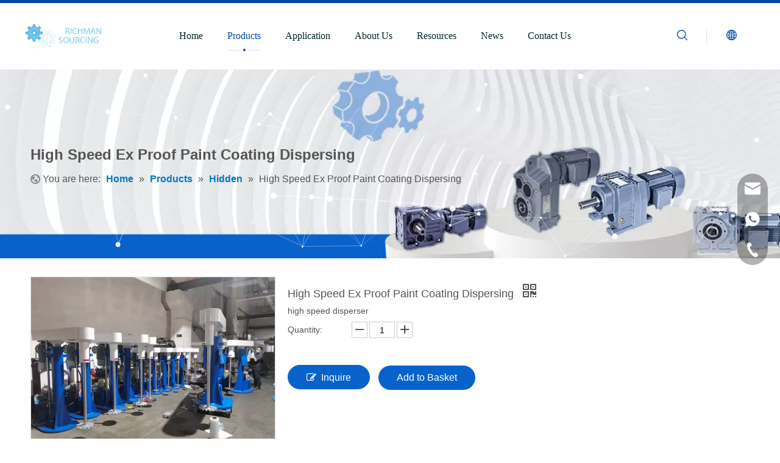

--- FILE ---
content_type: text/html;charset=utf-8
request_url: https://www.richmansourcing.com/High-Speed-Ex-Proof-Paint-Coating-Dispersing-pd520929898.html
body_size: 41283
content:
<!DOCTYPE html> <html lang="en" prefix="og: http://ogp.me/ns#" style="height: auto;"> <head> <script>document.write=function(e){documentWrite(document.currentScript,e)};function documentWrite(documenturrentScript,e){var i=document.createElement("span");i.innerHTML=e;var o=i.querySelectorAll("script");if(o.length)o.forEach(function(t){if(t.src&&t.src!=""){var script=document.createElement("script");script.src=t.src;document.body.appendChild(script)}});document.body.appendChild(i)}
window.onloadHack=function(func){if(!!!func||typeof func!=="function")return;if(document.readyState==="complete")func();else if(window.addEventListener)window.addEventListener("load",func,false);else if(window.attachEvent)window.attachEvent("onload",func,false)};</script> <title>High Speed Ex Proof Paint Coating Dispersing from China manufacturer - RICHMAN SOURCING</title> <meta name="keywords" content="high speed disperser,High Speed Ex Proof Paint Coating Dispersing,Vacuum High Speed Dispersers,pigment high speed disperser,chinese paint mixer"/> <meta name="description" content="High Speed Ex Proof Paint Coating Dispersing offered by China manufacturer RICHMAN SOURCING. Buy High Speed Ex Proof Paint Coating Dispersing directly with low price and high quality."/> <link data-type="dns-prefetch" data-domain="jkrorwxhonmplk5m-static.micyjz.com" rel="dns-prefetch" href="//jkrorwxhonmplk5m-static.micyjz.com"> <link data-type="dns-prefetch" data-domain="ijrorwxhonmplk5m-static.micyjz.com" rel="dns-prefetch" href="//ijrorwxhonmplk5m-static.micyjz.com"> <link data-type="dns-prefetch" data-domain="rirorwxhonmplk5m-static.micyjz.com" rel="dns-prefetch" href="//rirorwxhonmplk5m-static.micyjz.com"> <link rel="canonical" href="https://www.richmansourcing.com/High-Speed-Ex-Proof-Paint-Coating-Dispersing-pd520929898.html"/> <meta http-equiv="X-UA-Compatible" content="IE=edge"/> <meta name="renderer" content="webkit"/> <meta http-equiv="Content-Type" content="text/html; charset=utf-8"/> <meta name="viewport" content="width=device-width, initial-scale=1, user-scalable=no"/> <link href="https://ijrorwxhonmplk5m-static.micyjz.com/cloud/lqBpiKokliSRpjkqnpojjq/QQtupian20230208122340-800-800.jpg" as="image" rel="preload" fetchpriority="high"/> <link rel="icon" href="//ijrorwxhonmplk5m-static.micyjz.com/cloud/lmBpiKokliSRpjnlrmiljo/favicon.ico"> <link rel="preload" type="text/css" as="style" href="//ijrorwxhonmplk5m-static.micyjz.com/concat/5rilKBu8x3RxiSlqmipkojolinl/static/assets/style/bootstrap/cus.bootstrap.grid.system.css,/static/assets/style/fontAwesome/4.7.0/css/font-awesome.css,/static/assets/style/iconfont/iconfont.css,/static/assets/widget/script/plugins/gallery/colorbox/colorbox.css,/static/assets/style/bootstrap/cus.bootstrap.grid.system.split.css,/static/assets/widget/style/component/onlineService/public/public.css,/static/assets/widget/style/component/onlineService/widget_setting_showStyle/float.css,/static/assets/widget/style/component/onlineService/widget_setting_showStyle/style13.css,/develop/dRKpfUAfoPit-TUAfpKDlqYrZ-GvUApKfKKUAU-jrBqrKjjqrqrrjpikli-jiBqrKkjjrjjkimloki/style.css,/develop/dRKpfUAfoPit-WrfKUpsQLNYE-GvUApKfKKUAU-jmBqrKijlrproiqrnir-jiBqrKkjjrjjkimloki/follow.css" onload="this.onload=null;this.rel='stylesheet'"/> <link rel="stylesheet" type="text/css" href="//ijrorwxhonmplk5m-static.micyjz.com/concat/5rilKBu8x3RxiSlqmipkojolinl/static/assets/style/bootstrap/cus.bootstrap.grid.system.css,/static/assets/style/fontAwesome/4.7.0/css/font-awesome.css,/static/assets/style/iconfont/iconfont.css,/static/assets/widget/script/plugins/gallery/colorbox/colorbox.css,/static/assets/style/bootstrap/cus.bootstrap.grid.system.split.css,/static/assets/widget/style/component/onlineService/public/public.css,/static/assets/widget/style/component/onlineService/widget_setting_showStyle/float.css,/static/assets/widget/style/component/onlineService/widget_setting_showStyle/style13.css,/develop/dRKpfUAfoPit-TUAfpKDlqYrZ-GvUApKfKKUAU-jrBqrKjjqrqrrjpikli-jiBqrKkjjrjjkimloki/style.css,/develop/dRKpfUAfoPit-WrfKUpsQLNYE-GvUApKfKKUAU-jmBqrKijlrproiqrnir-jiBqrKkjjrjjkimloki/follow.css"/> <link rel="preload" type="text/css" as="style" href="//jkrorwxhonmplk5m-static.micyjz.com/concat/7kinKB7h0dReiSoqnjromqlpkml/develop/SkfKpAUVugCj-jwAKpfsEeiZO-GvUApKfKKUAU-jrBqrKjjmrniminlojj-jmBorKkjirkrrijrkrp/style.css,/static/assets/widget/style/component/position/position.css,/static/assets/widget/style/component/proddetail/public/public.css,/static/assets/widget/style/component/proddetail/public/comment.css,/static/assets/widget/style/component/proddetail/label/label.css,/static/assets/widget/style/component/orderList/public/public.css,/static/assets/widget/script/plugins/videojs/video-js.min.css,/static/assets/widget/script/plugins/select2/select2.css,/static/assets/widget/script/plugins/easyzoom/css/easyzoom.css,/static/assets/widget/script/plugins/gallery/colorbox/colorbox.css,/static/assets/widget/script/plugins/owlcarousel/masterslider.css,/static/assets/widget/script/plugins/owlcarousel/style.css,/static/assets/widget/script/plugins/owlcarousel/ms-showcase2.css,/static/assets/widget/script/plugins/owlcarousel/owl.carousel.css" onload="this.onload=null;this.rel='stylesheet'"/> <link rel="preload" type="text/css" as="style" href="//ijrorwxhonmplk5m-static.micyjz.com/concat/5milKBf9s9RaiSoqnjromqlpkml/static/assets/widget/style/component/proddetail/widget_style/style_2.css,/static/assets/widget/script/plugins/owlcarousel/owl.theme.css,/static/assets/widget/style/component/shoppingcartStatus/shoppingcartStatus.css,/static/assets/widget/script/plugins/slick/slick.css,/static/assets/widget/style/component/prodlistAsync/widget_style/style_11.css,/static/assets/widget/style/component/form/form.css,/static/assets/widget/script/plugins/form/select2.css,/static/assets/widget/style/component/inquire/inquire.css,/static/assets/widget/script/plugins/air-datepicker/css/datepicker.css,/static/assets/widget/style/component/relatedProducts/relatedProducts.css,/static/assets/widget/style/component/touchgraphicslider/touchgraphicslider.css" onload="this.onload=null;this.rel='stylesheet'"/> <link rel="stylesheet" type="text/css" href="//jkrorwxhonmplk5m-static.micyjz.com/concat/7kinKB7h0dReiSoqnjromqlpkml/develop/SkfKpAUVugCj-jwAKpfsEeiZO-GvUApKfKKUAU-jrBqrKjjmrniminlojj-jmBorKkjirkrrijrkrp/style.css,/static/assets/widget/style/component/position/position.css,/static/assets/widget/style/component/proddetail/public/public.css,/static/assets/widget/style/component/proddetail/public/comment.css,/static/assets/widget/style/component/proddetail/label/label.css,/static/assets/widget/style/component/orderList/public/public.css,/static/assets/widget/script/plugins/videojs/video-js.min.css,/static/assets/widget/script/plugins/select2/select2.css,/static/assets/widget/script/plugins/easyzoom/css/easyzoom.css,/static/assets/widget/script/plugins/gallery/colorbox/colorbox.css,/static/assets/widget/script/plugins/owlcarousel/masterslider.css,/static/assets/widget/script/plugins/owlcarousel/style.css,/static/assets/widget/script/plugins/owlcarousel/ms-showcase2.css,/static/assets/widget/script/plugins/owlcarousel/owl.carousel.css"/> <link rel="stylesheet" type="text/css" href="//ijrorwxhonmplk5m-static.micyjz.com/concat/5milKBf9s9RaiSoqnjromqlpkml/static/assets/widget/style/component/proddetail/widget_style/style_2.css,/static/assets/widget/script/plugins/owlcarousel/owl.theme.css,/static/assets/widget/style/component/shoppingcartStatus/shoppingcartStatus.css,/static/assets/widget/script/plugins/slick/slick.css,/static/assets/widget/style/component/prodlistAsync/widget_style/style_11.css,/static/assets/widget/style/component/form/form.css,/static/assets/widget/script/plugins/form/select2.css,/static/assets/widget/style/component/inquire/inquire.css,/static/assets/widget/script/plugins/air-datepicker/css/datepicker.css,/static/assets/widget/style/component/relatedProducts/relatedProducts.css,/static/assets/widget/style/component/touchgraphicslider/touchgraphicslider.css"/> <style>.siteblocks-container .backstage-blocksEditor-wrap[data-blockseditor-type="phoenix_blocks_text"] *{font-family:inherit;font-size:inherit;line-height:inherit;font-weight:inherit;color:inherit;text-align:inherit}.siteblocks-container .backstage-blocksEditor-wrap[data-blockseditor-type="phoenix_blocks_text"] strong{font-weight:bold}</style> <style>@media(min-width:990px){[data-type="rows"][data-level="rows"]{display:flex}}</style> <style id="speed3DefaultStyle">@supports not(aspect-ratio:1/1){.prodlist-wrap li .prodlist-cell{position:relative;padding-top:100%;width:100%}.prodlist-lists-style-13 .prod_img_a_t13,.prodlist-lists-style-12 .prod_img_a_t12,.prodlist-lists-style-nophoto-11 .prod_img_a_t12{position:unset !important;min-height:unset !important}.prodlist-wrap li .prodlist-picbox img{position:absolute;width:100%;left:0;top:0}}.piclist360 .prodlist-pic4-3 li .prodlist-display{max-width:100%}@media(max-width:600px){.prodlist-fix-num li{width:50% !important}}</style> <template id="appdStylePlace"></template> <link href="//ijrorwxhonmplk5m-static.micyjz.com/theme/jnjoKBkiioRljSkiioRlnSpokmRlqSSRrjkjkrrilioirjr/style/style.css" type="text/css" rel="preload" as="style" onload="this.onload=null;this.rel='stylesheet'" data-theme="true"/> <link href="//ijrorwxhonmplk5m-static.micyjz.com/theme/jnjoKBkiioRljSkiioRlnSpokmRlqSSRrjkjkrrilioirjr/style/style.css" type="text/css" rel="stylesheet"/> <style guid='u_fe001f6d17954b978c03f0f47ab4993b' emptyRender='true' placeholder='true' type='text/css'></style> <link href="//jkrorwxhonmplk5m-static.micyjz.com/site-res/rpknKBkiioRlnSpokmRljSrqriklRliSnommjnRljSjrrnikiliojiRliSlqmimkpprlrrSRjl.css?1741938264651" rel="preload" as="style" onload="this.onload=null;this.rel='stylesheet'" data-extStyle="true" type="text/css" data-extAttr="20250314161124"/> <link href="//jkrorwxhonmplk5m-static.micyjz.com/site-res/rpknKBkiioRlnSpokmRljSrqriklRliSnommjnRljSjrrnikiliojiRliSlqmimkpprlrrSRjl.css?1741938264651" data-extAttr="20250314161124" type="text/css" rel="stylesheet"/> <template data-js-type='style_respond' data-type='inlineStyle'></template><template data-js-type='style_head' data-type='inlineStyle'><style guid='31e05e0f-c00d-499a-88da-33636931e05b' pm_pageStaticHack='' jumpName='head' pm_styles='head' type='text/css'>.sitewidget-prodDetail-20141127140104 .proddetail-wrap .video-js video{height:100% !important}.sitewidget-prodDetail-20141127140104 .prodetail-slider .prod-pic-item .prodetail-slider-btn{color:black}.sitewidget-prodDetail-20141127140104 .ms-skin-default .ms-nav-next,.sitewidget-prodDetail-20141127140104 .ms-skin-default .ms-nav-prev{color:black}.sitewidget-prodDetail-20141127140104 .pro-this-prodBrief table{max-width:100%}.sitewidget-prodDetail-20141127140104 .this-description-table .pro-detail-inquirewrap.prodd-btn-otl-colorful-radius a.pro-detail-inquirebtn,.sitewidget-prodDetail-20141127140104 .this-description-table .pro-detail-inquirewrap.prodd-btn-otl-colorful-radius a.pro-detail-orderbtn{border:1px solid #0762cb;background-color:#0762cb;color:#fff}.sitewidget-prodDetail-20141127140104 .this-description-table .pro-detail-inquirewrap.prodd-btn-otl-colorful-radius a.pro-detail-inquirebtn:hover,.sitewidget-prodDetail-20141127140104 .this-description-table .pro-detail-inquirewrap.prodd-btn-otl-colorful-radius a.pro-detail-orderbtn:hover{box-shadow:0 0 8px #0762cb}.sitewidget-prodDetail-20141127140104 .this-description-table .pro-detail-inquirewrap.prodd-btn-otl-colorful-radius a.pro-detail-basket,.sitewidget-prodDetail-20141127140104 .this-description-table .pro-detail-inquirewrap.prodd-btn-otl-colorful-radius a.pro-detail-cart{background-color:#0762cb;color:#fff}.sitewidget-prodDetail-20141127140104 .this-description-table .pro-detail-inquirewrap.prodd-btn-otl-colorful-radius a.pro-detail-basket:hover,.sitewidget-prodDetail-20141127140104 .this-description-table .pro-detail-inquirewrap.prodd-btn-otl-colorful-radius a.pro-detail-cart:hover{box-shadow:0 0 8px #0762cb}.sitewidget-prodDetail-20141127140104 .prodd-btn-otl-colorful-radius .pdfDownLoad{border:1px solid #0762cb;background-color:#0762cb;color:#fff}.sitewidget-prodDetail-20141127140104 .prodd-btn-otl-colorful-radius .pdfDownLoad:hover{box-shadow:0 0 8px #0762cb}.sitewidget-prodDetail-20141127140104 #orderModel{display:inline-block}.sitewidget-prodDetail-20141127140104 #paypalBtn #paypal-button-container{padding:0}.sitewidget-prodDetail-20141127140104 #paypalBtn #paypal-button-container .paypal-buttons>iframe.component-frame{z-index:1}.sitewidget-prodDetail-20141127140104 .switch3D{bottom:calc(24px + 114px)}@media(max-width:500px){.sitewidget-prodDetail-20141127140104 .switch3D{bottom:calc(24px + 28px)}}.new-threed-box{position:fixed;top:50%;left:50%;transform:translate(-50%,-50%);box-shadow:0 0 20px 0 rgba(0,0,0,0.2);z-index:10000000000000;line-height:1;border-radius:10px}.new-threed-box iframe{width:950px;height:720px;max-width:100vw;max-height:100vh;border-radius:10px;border:0}.new-threed-box iframe .only_full_width{display:block !important}.new-threed-box .close{position:absolute;right:11px;top:12px;width:18px;height:18px;cursor:pointer}@media(max-width:800px){.new-threed-box iframe{width:100vw;height:100vh;border-radius:0}.new-threed-box{border-radius:0}}.sitewidget-prodDetail-20141127140104 .sitewidget-bd .tinymce-render-box *{all:revert-layer}.sitewidget-prodDetail-20141127140104 .sitewidget-bd .tinymce-render-box img{vertical-align:middle;max-width:100%}.sitewidget-prodDetail-20141127140104 .sitewidget-bd .tinymce-render-box iframe{max-width:100%}.sitewidget-prodDetail-20141127140104 .sitewidget-bd .tinymce-render-box table{border-collapse:collapse}.sitewidget-prodDetail-20141127140104 .sitewidget-bd .tinymce-render-box *{margin:0}.sitewidget-prodDetail-20141127140104 .sitewidget-bd .tinymce-render-box table:not([cellpadding]) td,.sitewidget-prodDetail-20141127140104 .sitewidget-bd .tinymce-render-box table:not([cellpadding]) th{padding:.4rem}.sitewidget-prodDetail-20141127140104 .sitewidget-bd .tinymce-render-box table[border]:not([border="0"]):not([style*=border-width]) td,.sitewidget-prodDetail-20141127140104 .sitewidget-bd .tinymce-render-box table[border]:not([border="0"]):not([style*=border-width]) th{border-width:1px}.sitewidget-prodDetail-20141127140104 .sitewidget-bd .tinymce-render-box table[border]:not([border="0"]):not([style*=border-style]) td,.sitewidget-prodDetail-20141127140104 .sitewidget-bd .tinymce-render-box table[border]:not([border="0"]):not([style*=border-style]) th{border-style:solid}.sitewidget-prodDetail-20141127140104 .sitewidget-bd .tinymce-render-box table[border]:not([border="0"]):not([style*=border-color]) td,.sitewidget-prodDetail-20141127140104 .sitewidget-bd .tinymce-render-box table[border]:not([border="0"]):not([style*=border-color]) th{border-color:#ccc}.sitewidget-prodDetail-20141127140104 .prod_member_desc{position:relative}.sitewidget-prodDetail-20141127140104 .prod_member_desc .prod_member_desc_pop{display:none;position:absolute;border:1px solid #ccc;background:#fff;width:300px;border-radius:6px;padding:5px 8px;left:0;z-index:1000}.sitewidget-prodDetail-20141127140104 .prod_member_desc .prod_member_desc_icon{margin:0 1px;width:12px;height:12px;cursor:pointer;transform:translateY(-4px)}.sitewidget-form-20231214141758 #formsubmit{pointer-events:none}.sitewidget-form-20231214141758 #formsubmit.releaseClick{pointer-events:unset}.sitewidget-form-20231214141758 .form-horizontal input,.sitewidget-form-20231214141758 .form-horizontal span:not(.select2-selection--single),.sitewidget-form-20231214141758 .form-horizontal label,.sitewidget-form-20231214141758 .form-horizontal .form-builder button{height:20px !important;line-height:20px !important}.sitewidget-form-20231214141758 .uploadBtn{padding:4px 15px !important;height:20px !important;line-height:20px !important}.sitewidget-form-20231214141758 select,.sitewidget-form-20231214141758 input[type="text"],.sitewidget-form-20231214141758 input[type="password"],.sitewidget-form-20231214141758 input[type="datetime"],.sitewidget-form-20231214141758 input[type="datetime-local"],.sitewidget-form-20231214141758 input[type="date"],.sitewidget-form-20231214141758 input[type="month"],.sitewidget-form-20231214141758 input[type="time"],.sitewidget-form-20231214141758 input[type="week"],.sitewidget-form-20231214141758 input[type="number"],.sitewidget-form-20231214141758 input[type="email"],.sitewidget-form-20231214141758 input[type="url"],.sitewidget-form-20231214141758 input[type="search"],.sitewidget-form-20231214141758 input[type="tel"],.sitewidget-form-20231214141758 input[type="color"],.sitewidget-form-20231214141758 .uneditable-input{height:20px !important}.sitewidget-form-20231214141758.sitewidget-inquire .control-group .controls .select2-container .select2-selection--single .select2-selection__rendered{height:20px !important;line-height:20px !important}.sitewidget-form-20231214141758 textarea.cus-message-input{min-height:20px !important}.sitewidget-form-20231214141758 .add-on,.sitewidget-form-20231214141758 .add-on{height:20px !important;line-height:20px !important}.sitewidget-form-20231214141758 .input-valid-bg{background:#ffece8 !important;outline:0}.sitewidget-form-20231214141758 .input-valid-bg:focus{background:#fff !important;border:1px solid #f53f3f !important}.sitewidget-form-20231214141758 .submitGroup .controls{text-align:left}.sitewidget-form-20231214141758 .control-label span{color:inherit}@media(min-width:500px){.sitewidget-form-20231214141758 form .controls{margin-right:60px}}.sitewidget-form-20231214141758 .multiple-parent input[type='checkbox']+label:before{content:"";display:inline-block;width:12px;height:12px;border:1px solid #888;border-radius:3px;margin-right:6px;margin-left:6px;transition-duration:.2s}.sitewidget-form-20231214141758 .multiple-parent input[type='checkbox']:checked+label:before{width:50%;border-color:#888;border-left-color:transparent;border-top-color:transparent;-webkit-transform:rotate(45deg) translate(1px,-4px);transform:rotate(45deg) translate(1px,-4px);margin-right:12px;width:6px}.sitewidget-form-20231214141758 .multiple-parent input[type="checkbox"]{display:none}.sitewidget-form-20231214141758 .multiple-parent{display:none;width:100%}.sitewidget-form-20231214141758 .multiple-parent ul{list-style:none;width:100%;text-align:left;border-radius:4px;padding:10px 5px;box-sizing:border-box;height:auto;overflow-x:hidden;overflow-y:scroll;box-shadow:0 4px 5px 0 rgb(0 0 0 / 14%),0 1px 10px 0 rgb(0 0 0 / 12%),0 2px 4px -1px rgb(0 0 0 / 30%);background-color:#fff;margin:2px 0 0 0;border:1px solid #ccc;box-shadow:1px 1px 2px rgb(0 0 0 / 10%) inset}.sitewidget-form-20231214141758 .multiple-parent ul::-webkit-scrollbar{width:2px;height:4px}.sitewidget-form-20231214141758 .multiple-parent ul::-webkit-scrollbar-thumb{border-radius:5px;-webkit-box-shadow:inset 0 0 5px rgba(0,0,0,0.2);background:#4e9e97}.sitewidget-form-20231214141758 .multiple-parent ul::-webkit-scrollbar-track{-webkit-box-shadow:inset 0 0 5px rgba(0,0,0,0.2);border-radius:0;background:rgba(202,202,202,0.23)}.sitewidget-form-20231214141758 .multiple-select{width:100%;height:auto;min-height:40px;line-height:40px;border-radius:4px;padding-right:10px;padding-left:10px;box-sizing:border-box;overflow:hidden;background-size:auto 80%;border:1px solid #ccc;box-shadow:1px 1px 2px rgb(0 0 0 / 10%) inset;background-color:#fff;position:relative}.sitewidget-form-20231214141758 .multiple-select:after{content:'';position:absolute;top:50%;right:6px;width:0;height:0;border:8px solid transparent;border-top-color:#888;transform:translateY(calc(-50% + 4px));cursor:pointer}.sitewidget-form-20231214141758 .multiple-select span{line-height:28px;color:#666}.sitewidget-form-20231214141758 .multiple-parent label{color:#333;display:inline-flex;align-items:center;height:30px;line-height:22px;padding:0}.sitewidget-form-20231214141758 .select-content{display:inline-block;border-radius:4px;line-height:23px;margin:2px 2px 0 2px;padding:0 3px;border:1px solid #888;height:auto}.sitewidget-form-20231214141758 .select-delete{cursor:pointer}.sitewidget-form-20231214141758 select[multiple]{display:none}.sitewidget-relatedProducts-20231214135332 .sitewidget-relatedProducts-container .InquireAndBasket,.sitewidget-relatedProducts-20231214135332 .sitewidget-relatedProducts-container .prodlist-pro-inquir,.sitewidget-relatedProducts-20231214135332 .sitewidget-relatedProducts-container .default-addbasket,.sitewidget-relatedProducts-20231214135332 .sitewidget-relatedProducts-container .prodlist-parameter-btns .default-button{color:#000333;background-color:#eaedef}.sitewidget-relatedProducts-20231214135332 .sitewidget-relatedProducts-container .InquireAndBasket i,.sitewidget-relatedProducts-20231214135332 .sitewidget-relatedProducts-container .prodlist-pro-inquir i,.sitewidget-relatedProducts-20231214135332 .sitewidget-relatedProducts-container.InquireAndBasket span,.sitewidget-relatedProducts-20231214135332 .sitewidget-relatedProducts-container .prodlist-pro-inquir span .sitewidget-relatedProducts-20231214135332 .prodlist-parameter-btns .default-button{color:#000333}.sitewidget-relatedProducts-20231214135332 .sitewidget-relatedProducts-container .related-prod-video{display:block;position:relative;z-index:1}.sitewidget-relatedProducts-20231214135332 .sitewidget-relatedProducts-container .related-prod-video .related-prod-video-play-icon{background:rgba(0,0,0,0.50);border-radius:14px;color:#fff;padding:0 10px;left:10px;bottom:20px;cursor:pointer;font-size:12px;position:absolute;z-index:10}.sitewidget-relatedProducts .sitewidget-relatedProducts-hasBtns{padding:0 35px}#siteblocks-setting-wrap-yZKrYyDwiRcE .block10284 .navTile:hover .but{color:#0046a4}#siteblocks-setting-wrap-yZKrYyDwiRcE .block10284 .active1{color:#0046a4}#siteblocks-setting-wrap-yZKrYyDwiRcE .block10284 .active1 .Aactive{background-color:#0046a4}#siteblocks-setting-wrap-yZKrYyDwiRcE .block10284 .navTile:hover .Aactive{background-color:#0046a4}#siteblocks-setting-wrap-yZKrYyDwiRcE .block10284 .circle-center{background-color:#0046a4}#siteblocks-setting-wrap-yZKrYyDwiRcE .block10284 .nav02-line{background-color:#0046a4}#siteblocks-setting-wrap-yZKrYyDwiRcE .block10284 .nav03-liSub:hover{color:#0046a4}#siteblocks-setting-wrap-yZKrYyDwiRcE .block10284 .nav03-liSub:hover .circleBox{background-color:#0046a4}#siteblocks-setting-wrap-yZKrYyDwiRcE .block10284 .search-wrap>i svg{color:#0046a4}#siteblocks-setting-wrap-yZKrYyDwiRcE .block10284 .imgStyle01 svg{color:#0046a4}#siteblocks-setting-wrap-yZKrYyDwiRcE .block10284 .line-top{border-color:#0046a4}#siteblocks-setting-wrap-yZKrYyDwiRcE .block10284 .line-bottom{border-color:#0046a4}#siteblocks-setting-wrap-yZKrYyDwiRcE .block10284 .line-center{border-color:#0046a4}#siteblocks-setting-wrap-yZKrYyDwiRcE .block10284 .Bactive .textBox:hover a{color:#0046a4}#siteblocks-setting-wrap-yZKrYyDwiRcE .block10284 .Cactive>i{color:#0046a4}#siteblocks-setting-wrap-yZKrYyDwiRcE .block10284 .nav01{border-color:#0046a4}#siteblocks-setting-wrap-yZKrYyDwiRcE .block10284 .searchInput{border-color:#0046a4}#siteblocks-setting-wrap-yZKrYyDwiRcE .block10284 .searchButton>i svg{color:#0046a4}#siteblocks-setting-wrap-yZKrYyDwiRcE .block10284 .closeBox>i{color:#0046a4}#siteblocks-setting-wrap-yZKrYyDwiRcE .block10284 .active3{color:#0046a4}#siteblocks-setting-wrap-yZKrYyDwiRcE .block10284 .active3 .circleBox{background-color:#0046a4}#siteblocks-setting-wrap-yZKrYyDwiRcE .block10284 .active2 .Dactive a{color:#0046a4}</style></template><template data-js-type='style_respond' data-type='inlineStyle'></template><template data-js-type='style_head' data-type='inlineStyle'></template><script data-ignoreMinify="true">
	function loadInlineStyle(){
		var allInlineStyle = document.querySelectorAll("template[data-type='inlineStyle']");
		var length = document.querySelectorAll("template[data-type='inlineStyle']").length;
		for(var i = 0;i < length;i++){
			var style = allInlineStyle[i].innerHTML;
			allInlineStyle[i].outerHTML = style;
		}
	}
loadInlineStyle();
</script> <script type="text/javascript" data-src="//rirorwxhonmplk5m-static.micyjz.com/static/t-gjBmBKmKxxnqwz7r/assets/script/jquery-1.11.0.concat.js"></script> <script type="text/javascript" data-src="//ld-analytics.micyjz.com/ljiqKBpokmRlrSSRRQRijSpmkpnr/ltm-web.js?v=1741939884000"></script><script type="text/x-delay-ids" data-type="delayIds" data-device="pc" data-xtype="0" data-delayIds='[238373774,235826814,321164532,236676584,236676574,236743094,321164542,321160302,236743104,321164522,236774274,236674314,237067764]'></script> <template data-type='js_template'><script>var timer=null;timer=setInterval(function(){if($(".QX-11229534 .mailInput").length!=0){$(".QX-11229534 .mailInput").attr("placeholder","Enter your e-mail address");clearInterval(timer)}console.log("timer")},1E3);</script></template> <script async src="https://www.googletagmanager.com/gtag/js?id=G-E9YV6JTVT6"></script> <script>window.dataLayer=window.dataLayer||[];function gtag(){dataLayer.push(arguments)}gtag("js",new Date);gtag("config","G-E9YV6JTVT6");</script> <meta name="yandex-verification" content="eeea5a94f5d7877b"/><script guid='8e24482c-d4cf-4143-b54a-83f77689faf9' pm_pageStaticHack='true' jumpName='head' pm_scripts='head' type='text/javascript'>try{(function(window,undefined){var phoenixSite=window.phoenixSite||(window.phoenixSite={});phoenixSite.lanEdition="EN_US";var page=phoenixSite.page||(phoenixSite.page={});page.cdnUrl="//jkrorwxhonmplk5m-static.micyjz.com";page.siteUrl="https://www.richmansourcing.com";page.lanEdition=phoenixSite.lanEdition;page._menu_prefix="";page._menu_trans_flag="";page._captcha_domain_prefix="captcha.c";page._pId="aEKfMHpVUjYt";phoenixSite._sViewMode="true";phoenixSite._templateSupport="false";phoenixSite._singlePublish=
"false"})(this)}catch(e){try{console&&console.log&&console.log(e)}catch(e){}};</script> <script id='u_dd4fdec21a7e47579ad4852ab4abd055' guid='u_dd4fdec21a7e47579ad4852ab4abd055' pm_script='init_top' type='text/javascript'>try{(function(window,undefined){var datalazyloadDefaultOptions=window.datalazyloadDefaultOptions||(window.datalazyloadDefaultOptions={});datalazyloadDefaultOptions["version"]="3.0.0";datalazyloadDefaultOptions["isMobileViewer"]="false";datalazyloadDefaultOptions["hasCLSOptimizeAuth"]="false";datalazyloadDefaultOptions["_version"]="3.0.0";datalazyloadDefaultOptions["isPcOptViewer"]="false"})(this);(function(window,undefined){window.__ph_optSet__='{"loadImgType":"0","isOpenFlagUA":true,"docReqType":"0","docDecrease":"1","docCallback":"1","v30NewMode":"1","idsVer":"1"}'})(this)}catch(e){try{console&&
console.log&&console.log(e)}catch(e){}};</script> <script id='u_9d5ce61d430e44c190d2d62fd2a81325' guid='u_9d5ce61d430e44c190d2d62fd2a81325' type='text/javascript'>try{var thisUrl=location.host;var referUrl=document.referrer;if(referUrl.indexOf(thisUrl)==-1)localStorage.setItem("landedPage",document.URL)}catch(e){try{console&&console.log&&console.log(e)}catch(e){}};</script> </head> <body class=" frontend-body-canvas "> <div id='backstage-headArea' headFlag='1'><div class="siteblocks-setting-wrap SkfKpAUVugCj_20230103100203 siteblocks-SUpAKfALECcZ-20230309180008" id="siteblocks-setting-wrap-yZKrYyDwiRcE" data-settingId="yZKrYyDwiRcE" data-versionNo="20230103100203" data-level="rows" data-type="siteblocks" data-mobileBg="true" data-classAttr="siteblocks-SUpAKfALECcZ-20230309180008" data-appId="15124" data-encodeAppId="SkfKpAUVugCj" data-purchased="true" data-hide-node=""> <div class="siteblocks-container" style='' data-module-radio="" data-module-width=""> <style styleDefault-block="true">@media screen and (max-width:990px){.block10284 .navCenter,.block10284 .searchRight,.block10284 .spanStyle,.block10284 .imgStyle02,.block10284 .langWra,.block10284 .threeLine{display:none !important}.block10284{width:100%;background:#fff;z-index:50;transition:all .25s ease 0;height:74px;position:relative !important}.block10284 .nav01{z-index:50;padding:0 10px;border-top:solid 5px #00b1dd;height:100%;box-sizing:border-box}.block10284 .navWrapper{margin:auto;display:flex;flex-wrap:nowrap;align-items:center;justify-content:space-between;height:100%}.block10284 .iconLeft{width:60%;height:60px;transition:.3s;box-sizing:border-box}.block10284 .iconBox,.block10284 .backstage-componet,.block10284 .backstage-componet-bd{width:100%;height:100%}.block10284 .iconLeft .blocks-image{width:100%;height:100%;display:block}.block10284 .iconLeft img{height:100%;object-fit:contain;object-position:center}.block10284 .wra{width:80%;display:flex;flex-wrap:nowrap;align-items:center;height:100%;box-sizing:border-box}.block10284 .navCenter2{height:100%;margin-right:35px;width:100%}.block10284 .language{display:flex;align-items:center;z-index:300;width:50px;justify-content:center}.block10284 .lang-show-word{display:flex;justify-content:center}.block10284 .imgStyle01{font-size:18px;color:#00b1dd;cursor:pointer;font-weight:bold}.block10284 .threeLine-two{display:block;width:unset;margin-left:13px;margin-right:5px}.block10284 .threeLine,.block10284 .threeLine-two{cursor:pointer}.block10284 .line-all-two{width:100%}.block10284 .line-all,.block10284 .line-all-two{display:flex;justify-content:center;flex-direction:column;align-items:center;position:relative;z-index:100;width:20px;margin-left:auto}.block10284 .line-top,.block10284 .line-bottom{width:20px;height:0;border-top:solid 2px #00b1dd;transition:all .3s ease;transform-origin:left}.block10284 .line-center{width:10px;height:0;border-top:solid 2px #00b1dd;margin:6px auto;transition:transform .3s ease;opacity:1}}</style> <style>.block10284 svg{fill:currentColor}.block10284 .block-iconsousuo1:before,.block10284 .block-iconyuyanlan:before,.block10284 .fa-angle-right:before,.block10284 .fa-angle-left:before{display:none}</style> <div class="block10284 has_blockHeadFixed"> <div class="nav01"> <div class="navWrapper"> <div class="iconLeft"> <div class="backstage-blocksEditor-wrap iconBox" data-wrap-type="1" data-storage="0" data-blocksEditor-type="phoenix_blocks_image" data-auto_uuid=d1200732-8f26-46b0-b418-fe9fd0764d75><div class="backstage-componet" data-suggest_width="270" data-suggest_height="60"> <div class="backstage-componet-bd" data-setting-base64="eyJzdW1UeXBlIjoiMCIsImxpbmtUeXBlIjoiMCIsInNlbGVjdGVkUGFnZUlkIjoiWkxLQUNIcEJmRGJaIiwiaXNPcGVuTmV3IjpmYWxzZSwibmVlZE5vRm9sbG93IjpmYWxzZSwibGlua1Nob3dUZXh0Ijoi56uZ5YaF6aG16Z2iIC0gSG9tZSAifQ=="><a class="blocks-image" href="/index.html"><picture><source media="(max-width:768px)" srcset=""><img src="//ijrorwxhonmplk5m-static.micyjz.com/cloud/lrBpiKokliSRpjlloinljq/logo2.png" alt="" title=""></picture></a></div></div></div> </div> <div class="wra"> <div class="navCenter2"> <div class="navCenter"> <div class="search-input-two"></div> <div class="button-prev"> <i class="fa-angle-left"> <svg t="1640847965498" class="icon" style="display:flex" viewBox="0 0 1024 1024" version="1.1" xmlns="http://www.w3.org/2000/svg" p-id="5275" width="16" height="16"><path d="M740.352 849.919l-57.225 59.008-399.479-396.929 399.476-396.924 57.228 59.004-335.872 337.92z" p-id="5276" fill="#000000"></path></svg> </i> </div> <div class="button-next"> <i class=" fa-angle-right"> <svg t="1640847849109" class="icon" style="display:flex" viewBox="0 0 1024 1024" version="1.1" xmlns="http://www.w3.org/2000/svg" p-id="4936" width="16" height="16"><path d="M283.648 174.081l57.225-59.008 399.479 396.929-399.476 396.924-57.228-59.004 335.872-337.92z" p-id="4937" fill="#000000"></path></svg> </i> </div> <div class="backstage-blocksEditor-wrap navigation navStyle" data-wrap-type="1" data-relate-appId="MRAUpfKKpsgB" data-storage="1" data-blocksEditor-type="phoenix_blocks_navigation" data-auto_uuid=00074ef9-10fd-4f59-8067-55c6bdc6b4e1> <ul class="blockNavBar fix navBox"> <li id="parent_0" class="navTile"> <div class="hover"> <div class="line-left"></div> <div class="circle-center"> </div> <div class="line-right"></div> </div> <div class="arrow"> <i class="font-icon block-icon block-iconxia nav01Down"></i> <i class="font-icon block-icon block-iconshang nav01Up"></i> </div> <a class="but" id="26375584" target="_self" data-currentIndex='' href="/"> <i class="icon "> </i> Home </a> </li> <li id="parent_1" class="navTile"> <div class="hover"> <div class="line-left"></div> <div class="circle-center"> </div> <div class="line-right"></div> </div> <div class="arrow"> <i class="font-icon block-icon block-iconxia nav01Down"></i> <i class="font-icon block-icon block-iconshang nav01Up"></i> </div> <a class="but" id="26375554" target="_self" data-currentIndex='1' href="/products.html"> <i class="icon "> </i> Products </a> <div class="sub subWra"> <ul class="ulSub"> <li class="liSub "> <div class="nav02Arrow"><i class="font-icon fa fa-angle-right"></i></div> <div class="nav02-line"> </div> <div class="imgBox"> </div> <div class="textBox"> <a target="_self" rel="" href="/Gear-Reducer-pl46631687.html" data-currentIndex=''> <i class="icon "> </i> Gear Reducer </a> </div> <ul class="nav03-ulSub"> <li class=" nav03-liSub" data-visible="1"> <div class="circleBox"></div> <div class="nav03Arrow"><i class="font-icon fa fa-angle-right"></i></div> <div class="nav03-imgBox"> </div> <a id="nav_26486864" class="sitewidget-sub-nav" target="_self" rel="" data-currentIndex='' href="/Helical-Gearbox-pl45631687.html"> Helical Gearbox </a> </li> <li class=" nav03-liSub" data-visible="1"> <div class="circleBox"></div> <div class="nav03Arrow"><i class="font-icon fa fa-angle-right"></i></div> <div class="nav03-imgBox"> </div> <a id="nav_26486874" class="sitewidget-sub-nav" target="_self" rel="" data-currentIndex='' href="/Worm-Reducer-pl40631687.html"> Worm Reducer </a> </li> <li class=" nav03-liSub" data-visible="1"> <div class="circleBox"></div> <div class="nav03Arrow"><i class="font-icon fa fa-angle-right"></i></div> <div class="nav03-imgBox"> </div> <a id="nav_26486884" class="sitewidget-sub-nav" target="_self" rel="" data-currentIndex='' href="/Worm-Screw-Jack-pl47531687.html"> Worm Screw Jack </a> </li> </ul> </li> <li class="liSub "> <div class="nav02Arrow"><i class="font-icon fa fa-angle-right"></i></div> <div class="nav02-line"> </div> <div class="imgBox"> </div> <div class="textBox"> <a target="_self" rel="" href="/High-Speed-Disperser-pl44531687.html" data-currentIndex=''> <i class="icon "> </i> High Speed Disperser </a> </div> <ul class="nav03-ulSub"> <li class=" nav03-liSub" data-visible="1"> <div class="circleBox"></div> <div class="nav03Arrow"><i class="font-icon fa fa-angle-right"></i></div> <div class="nav03-imgBox"> </div> <a id="nav_26486904" class="sitewidget-sub-nav" target="_self" rel="" data-currentIndex='' href="/Double-Shaft-Disperser-pl43531687.html"> Double Shaft Disperser </a> </li> <li class=" nav03-liSub" data-visible="1"> <div class="circleBox"></div> <div class="nav03Arrow"><i class="font-icon fa fa-angle-right"></i></div> <div class="nav03-imgBox"> </div> <a id="nav_26486914" class="sitewidget-sub-nav" target="_self" rel="" data-currentIndex='' href="/High-Speed-Disperser-pl42531687.html"> High Speed Disperser </a> </li> <li class=" nav03-liSub" data-visible="1"> <div class="circleBox"></div> <div class="nav03Arrow"><i class="font-icon fa fa-angle-right"></i></div> <div class="nav03-imgBox"> </div> <a id="nav_26486924" class="sitewidget-sub-nav" target="_self" rel="" data-currentIndex='' href="/Vacuum-Mixer-Disperser-pl41531687.html"> Vacuum Mixer Disperser </a> </li> </ul> </li> <li class="liSub hide"> <div class="nav02Arrow"><i class="font-icon fa fa-angle-right"></i></div> <div class="nav02-line"> </div> <div class="imgBox"> </div> <div class="textBox"> <a target="_self" rel="" href="/Hot-Sales-pl44437897.html" data-currentIndex=''> <i class="icon undefined "> </i> Hot Sales </a> </div> </li> </ul> </div> </li> <li id="parent_2" class="navTile"> <div class="hover"> <div class="line-left"></div> <div class="circle-center"> </div> <div class="line-right"></div> </div> <div class="arrow"> <i class="font-icon block-icon block-iconxia nav01Down"></i> <i class="font-icon block-icon block-iconshang nav01Up"></i> </div> <a class="but" id="26397704" target="_self" data-currentIndex='' href="/application.html"> <i class="icon "> </i> Application </a> </li> <li id="parent_3" class="navTile"> <div class="hover"> <div class="line-left"></div> <div class="circle-center"> </div> <div class="line-right"></div> </div> <div class="arrow"> <i class="font-icon block-icon block-iconxia nav01Down"></i> <i class="font-icon block-icon block-iconshang nav01Up"></i> </div> <a class="but" id="26375594" target="_self" data-currentIndex='' href="/aboutus.html"> <i class="icon "> </i> About Us </a> </li> <li id="parent_4" class="navTile"> <div class="hover"> <div class="line-left"></div> <div class="circle-center"> </div> <div class="line-right"></div> </div> <div class="arrow"> <i class="font-icon block-icon block-iconxia nav01Down"></i> <i class="font-icon block-icon block-iconshang nav01Up"></i> </div> <a class="but" id="26398344" target="_self" data-currentIndex='' href="/resources.html"> <i class="icon "> </i> Resources </a> <div class="sub subWra"> <ul class="ulSub"> <li class="liSub "> <div class="nav02Arrow"><i class="font-icon fa fa-angle-right"></i></div> <div class="nav02-line"> </div> <div class="imgBox"> </div> <div class="textBox"> <a target="_self" rel="" href="/resources.html#jqBqrKkjkrorpipllli" data-currentIndex=''> <i class="icon "> </i> Download&amp;Technical Support </a> </div> </li> </ul> </div> </li> <li id="parent_5" class="navTile"> <div class="hover"> <div class="line-left"></div> <div class="circle-center"> </div> <div class="line-right"></div> </div> <div class="arrow"> <i class="font-icon block-icon block-iconxia nav01Down"></i> <i class="font-icon block-icon block-iconshang nav01Up"></i> </div> <a class="but" id="26375564" target="_self" data-currentIndex='' href="/news.html"> <i class="icon "> </i> News </a> </li> <li id="parent_6" class="navTile"> <div class="hover"> <div class="line-left"></div> <div class="circle-center"> </div> <div class="line-right"></div> </div> <div class="arrow"> <i class="font-icon block-icon block-iconxia nav01Down"></i> <i class="font-icon block-icon block-iconshang nav01Up"></i> </div> <a class="but" id="26375574" target="_self" data-currentIndex='' href="/contactus.html"> <i class="icon "> </i> Contact Us </a> </li> </ul> </div> </div> </div> <div class="searchRight"> <div class="backstage-blocksEditor-wrap serach " data-wrap-type="1" data-relate-appId="PEfApUKpfjQL" data-storage="1" data-blocksEditor-type="phoenix_blocks_serach" data-auto_uuid=4dad05e5-1b0f-4036-aaca-dd8eb3b8df7a><form action="/phoenix/admin/prod/search" method="get" novalidate> <div class="search-wrap"> <i class="font-icon block-icon block-iconsousuo1"> <svg t="1640846416575" class="icon" viewBox="0 0 1024 1024" version="1.1" xmlns="http://www.w3.org/2000/svg" p-id="3496" width="17" height="17"><path d="M1011.712 953.1392c8.192 9.3696 12.288 19.3536 12.288 29.9008a40.96 40.96 0 0 1-12.288 28.672 39.936 39.936 0 0 1-28.672 12.288 39.936 39.936 0 0 1-28.672-12.288l-235.2128-234.1888a458.1376 458.1376 0 0 1-128.768 73.728 421.4784 421.4784 0 0 1-151.552 26.9824c-124.0064-2.9696-227.584-45.6704-310.1184-128.8192C46.2336 666.88 2.9184 563.2 0 439.1424c2.9184-124.16 45.6192-227.7888 128.7168-310.3232C211.2512 46.2336 314.88 2.9184 438.8352 0c124.0576 2.9184 227.6352 45.6704 310.1696 128.8192 82.4832 82.5344 125.7984 186.1632 128.7168 310.272a424.448 424.448 0 0 1-26.9312 151.6544 466.8416 466.8416 0 0 1-73.728 128.8192l235.2128 234.1888h-0.5632v-0.6144z m-320.6656-262.2976a352.1536 352.1536 0 0 0 104.7552-251.7504c0-48.5888-9.3696-94.8224-27.4944-137.5744a345.7024 345.7024 0 0 0-77.2608-114.176 377.1392 377.1392 0 0 0-114.688-78.4384 351.6416 351.6416 0 0 0-137.5232-27.5456c-48.5376 0-94.7712 9.3696-137.472 27.5456a345.4976 345.4976 0 0 0-114.1248 77.312 363.776 363.776 0 0 0-77.2096 114.688 352.1536 352.1536 0 0 0-27.5456 137.6256c0 48.5888 9.3696 94.8224 27.5456 137.5744 18.1248 43.3152 43.8784 81.408 77.2096 114.176a367.7184 367.7184 0 0 0 114.1248 77.312 351.6416 351.6416 0 0 0 137.472 27.4944c48.5888 0 94.8224-9.3696 138.1376-28.672a343.552 343.552 0 0 0 114.0736-75.5712z" p-id="3497" fill></path></svg> </i> <div class="search-input"> <div class="searchBox"> <input class="searchInput" type="text" name="searchValue" id="inputSearch" placeholder='Search' autocomplete="off"/> <button class="searchButton" type="submit"> <i class="font-icon block-icon block-iconsousuo1" style="display:flex; align-items: center;"> <svg t="1640847108534" class="icon" viewBox="0 0 1024 1024" version="1.1" xmlns="http://www.w3.org/2000/svg" p-id="3684" width="13" height="13"><path d="M1011.712 953.1392c8.192 9.3696 12.288 19.3536 12.288 29.9008a40.96 40.96 0 0 1-12.288 28.672 39.936 39.936 0 0 1-28.672 12.288 39.936 39.936 0 0 1-28.672-12.288l-235.2128-234.1888a458.1376 458.1376 0 0 1-128.768 73.728 421.4784 421.4784 0 0 1-151.552 26.9824c-124.0064-2.9696-227.584-45.6704-310.1184-128.8192C46.2336 666.88 2.9184 563.2 0 439.1424c2.9184-124.16 45.6192-227.7888 128.7168-310.3232C211.2512 46.2336 314.88 2.9184 438.8352 0c124.0576 2.9184 227.6352 45.6704 310.1696 128.8192 82.4832 82.5344 125.7984 186.1632 128.7168 310.272a424.448 424.448 0 0 1-26.9312 151.6544 466.8416 466.8416 0 0 1-73.728 128.8192l235.2128 234.1888h-0.5632v-0.6144z m-320.6656-262.2976a352.1536 352.1536 0 0 0 104.7552-251.7504c0-48.5888-9.3696-94.8224-27.4944-137.5744a345.7024 345.7024 0 0 0-77.2608-114.176 377.1392 377.1392 0 0 0-114.688-78.4384 351.6416 351.6416 0 0 0-137.5232-27.5456c-48.5376 0-94.7712 9.3696-137.472 27.5456a345.4976 345.4976 0 0 0-114.1248 77.312 363.776 363.776 0 0 0-77.2096 114.688 352.1536 352.1536 0 0 0-27.5456 137.6256c0 48.5888 9.3696 94.8224 27.5456 137.5744 18.1248 43.3152 43.8784 81.408 77.2096 114.176a367.7184 367.7184 0 0 0 114.1248 77.312 351.6416 351.6416 0 0 0 137.472 27.4944c48.5888 0 94.8224-9.3696 138.1376-28.672a343.552 343.552 0 0 0 114.0736-75.5712z" p-id="3685" fill=""></path></svg> </i> </button> <div class="closeBox"> <i class="font-icon block-icon block-iconbaseline-close"> </i> </div> </div> </div> </div> </form></div> </div> <div class="language"> <div class="backstage-blocksEditor-wrap langBar" data-wrap-type="1" data-relate-appId="PNpfKAUAiAnL" data-storage="1" data-blocksEditor-type="phoenix_blocks_langBar" data-auto_uuid=a10f82ee-2280-41be-a428-765e344ad418> <div class="lang-show-word"> <span class="sq_language_span"> <i class="imgStyle01 font-icon block-icon block-iconyuyanlan"> <svg t="1640847553380" class="icon" viewBox="0 0 1024 1024" version="1.1" xmlns="http://www.w3.org/2000/svg" p-id="3964" width="17" height="17"><path d="M548.557038 87.039956v204.390298a584.191708 584.191708 0 0 0 130.047935-22.886388 584.959708 584.959708 0 0 0-130.047935-181.50391z m0 388.403006h181.759909a584.447708 584.447708 0 0 0-25.497587-138.393531 656.383672 656.383672 0 0 1-156.262322 27.647987v110.745544z m0 73.113564v110.745544c54.067173 2.918399 106.444747 12.441594 156.262322 27.647987 13.875193-44.390378 22.527989-90.777555 25.497587-138.393531h-181.759909z m130.047935 206.899096a584.191708 584.191708 0 0 0-130.047935-22.886388V936.959532a585.010907 585.010907 0 0 0 130.047935-181.50391zM475.392274 87.039956a585.010907 585.010907 0 0 0-130.047935 181.50391c41.983979 12.390394 85.503957 20.17279 130.047935 22.886388V87.039956z m-181.759909 388.403006h181.759909V364.697418a656.332472 656.332472 0 0 1-156.262322-27.647987c-13.875193 44.390378-22.527989 90.777555-25.497587 138.393531z m25.497587 211.507095a656.383672 656.383672 0 0 1 156.262322-27.647987v-110.745544h-181.759909c2.969599 47.615976 11.622394 94.003153 25.497587 138.393531z m156.262322 45.567977c-44.543978 2.764799-88.063956 10.547195-130.047935 22.937588a585.010907 585.010907 0 0 0 130.047935 181.50391v-204.390298zM512.000256 0c172.543914 0 325.119837 85.350357 417.894191 216.063892A509.644545 509.644545 0 0 1 1024 511.999744c0 110.233545-34.815983 212.326294-94.105553 295.935852A511.385344 511.385344 0 0 1 512.000256 1023.999488a511.385344 511.385344 0 0 1-417.894191-216.063892A509.644545 509.644545 0 0 1 0.000512 511.999744c0-110.233545 34.815983-212.326294 94.105553-295.935852A511.385344 511.385344 0 0 1 512.000256 0zM200.448412 202.854299c24.371188 15.359992 49.817575 28.876786 76.134362 40.447979a658.329271 658.329271 0 0 1 89.241555-145.203127 438.015781 438.015781 0 0 0-165.375917 104.755148z m623.103688 0a438.015781 438.015781 0 0 0-165.375917-104.755148c35.686382 44.031978 65.791967 92.825554 89.241555 145.203127 26.316787-11.571194 51.763174-25.087987 76.134362-40.447979z m125.798337 272.588663a436.479782 436.479782 0 0 0-78.43836-216.063892c-30.924785 20.12159-63.487968 37.631981-97.382352 52.326374 16.639992 52.070374 26.931187 106.956747 30.054385 163.737518h145.766327z m-78.43836 289.177456a436.428582 436.428582 0 0 0 78.43836-216.063892h-145.766327c-3.071998 56.831972-13.414393 111.667144-30.054385 163.737518 33.894383 14.694393 66.457567 32.204784 97.382352 52.326374z m-47.359977 56.524771c-24.371188-15.359992-49.817575-28.876786-76.134362-40.447979a658.329271 658.329271 0 0 1-89.241555 145.203127 438.015781 438.015781 0 0 0 165.375917-104.755148z m-623.103688 0a438.015781 438.015781 0 0 0 165.375917 104.755148 658.380471 658.380471 0 0 1-89.241555-145.203127c-26.316787 11.571194-51.763174 25.087987-76.134362 40.447979z m-125.798337-272.588663a436.428582 436.428582 0 0 0 78.43836 216.063892c30.924785-20.12159 63.487968-37.631981 97.382352-52.326374a656.127672 656.127672 0 0 1-30.054385-163.737518H74.650075zM153.088435 259.37907a436.428582 436.428582 0 0 0-78.43836 216.063892h145.919927c0-46.131177 9.881595-100.60795 29.695985-163.430318-30.054385-13.721593-62.463969-31.231984-97.177552-52.633574z" p-id="3965" fill=""></path></svg> </i> <span class="spanStyle">English</span> <img class="imgStyle02" src="//ijrorwxhonmplk5m-static.micyjz.com/cloud/ioBqjKlqRinSkjqiqnjo/jiantou.png" alt="" title=""> </span> </div> <ul class="lang-list langWra"> <li class="lang-item langBox"> <a class="langImgBox" href='https://kr.richmansourcing.com'> <span class="langImg lang-sprites-slide sprites sprites-11"></span> <span class="langNa">한국어</span> </a> </li> <li class="lang-item langBox"> <a class="langImgBox" href='https://es.richmansourcing.com'> <span class="langImg lang-sprites-slide sprites sprites-6"></span> <span class="langNa">Español</span> </a> </li> <li class="lang-item langBox"> <a class="langImgBox" href='https://ru.richmansourcing.com'> <span class="langImg lang-sprites-slide sprites sprites-5"></span> <span class="langNa">Pусский</span> </a> </li> <li class="lang-item langBox"> <a class="langImgBox" href='https://fr.richmansourcing.com'> <span class="langImg lang-sprites-slide sprites sprites-4"></span> <span class="langNa">Français</span> </a> </li> <li class="lang-item langBox"> <a class="langImgBox" href='https://sa.richmansourcing.com'> <span class="langImg lang-sprites-slide sprites sprites-3"></span> <span class="langNa">العربية</span> </a> </li> </ul></div> </div> <div class="threeLine-two"> <div class="line-all-two"> <div class="line-top"> </div> <div class="line-center"> </div> <div class="line-bottom"> </div> </div> </div> </div> </div> </div> </div> </div> <input type="hidden" name="appIsDev" value="0"/> <script type="text/x-delay-script" data-id="yZKrYyDwiRcE" data-alias="e1261674-b6c3-46bb-8c0b-37c2d669b164" data-jsLazyload='true' data-type="siteBlock" data-jsDepand='["//ijrorwxhonmplk5m-static.micyjz.com/develop/SkfKpAUVugCj-eqUKfAsOoNPE-GvUApKfKKUAU-jjBqrKjjirpjoilimji-jmBorKkjirkrrijrkrp/demo.js"]' data-jsThreshold='5' data-cssDepand='' data-cssThreshold='5'>(function(window,$,undefined){try{$(function(){window._block_namespaces_["block10284"].init({"settingId":"yZKrYyDwiRcE","nodeId":""})})}catch(e){try{console&&console.log&&console.log(e)}catch(e){}}try{(function(window,$,undefined){$(function(){onloadHack(function(){$(".siteblocks-setting-wrap[data-isTimeout\x3d1]").each(function(){$(this).detach()})})})})(window,jQuery)}catch(e){try{console&&console.log&&console.log(e)}catch(e){}}try{(function(window,jQuery,undefined){$(function(){var $thisBlock=
$("#siteblocks-setting-wrap-yZKrYyDwiRcE");var handleStyleDomId="handlestyle_yZKrYyDwiRcE";if($thisBlock.find("*[data-handleColorId]").length>0){if($thisBlock.find("#"+handleStyleDomId).length>0)$thisBlock.find("#"+handleStyleDomId).remove();$thisBlock.append('\x3cstyle id\x3d"'+handleStyleDomId+'"\x3e\x3c/style\x3e')}$("#siteblocks-setting-wrap-yZKrYyDwiRcE").find("*[data-blockSetting-color]").each(function(index,item){var curColorStr=$(this).attr("data-blockSetting-color")||"";var handleColorId=
$(this).attr("data-handleColorId")||"";var curColorObj;if(!!curColorStr)curColorObj=eval("("+curColorStr+")");if(curColorObj instanceof Object){var classObj={};for(var k in curColorObj){var kValList=curColorObj[k].split("-");if(kValList.length!=3&&!kValList[2])continue;var kArray=k.split("_");if(kArray.length==1)classObj[k]=kValList[2];else $("#"+handleStyleDomId).append('#siteblocks-setting-wrap-yZKrYyDwiRcE [data-handleColorId\x3d"'+handleColorId+'"]:'+kArray[0]+"{"+kArray[1]+":"+kValList[2]+"!important}")}$(this).css(classObj)}})})})(window,
jQuery)}catch(e){try{console&&console.log&&console.log(e)}catch(e){}}})(window,$);</script> </div> <script type="text" attr="mobileHeadArea">{"mobilenHeadBtnFlage":null,"mobilenHeadBgcolor":null,"mobilenHeadFontcolor":null}</script></div><div id="backstage-bodyArea"><div class="outerContainer" data-mobileBg="true" id="outerContainer_1425366641184" data-type="outerContainer" data-level="rows" data-is-open-row-effect="1" data-stroke-color="#ffffff" data-linked-color="#ffffff" data-row-effect-type="1"><div class="container" data-type="container" data-level="rows" cnttype="backstage-container-mark"><div class="row" data-type="rows" data-level="rows" data-attr-xs="null" data-attr-sm="null"><div class="col-md-12" id="column_1677853727422" data-type="columns" data-level="columns"><div id="location_1677853727423" data-type="locations" data-level="rows"><div class="backstage-stwidgets-settingwrap" id="component_BkKhYbvHQFmt" data-scope="0" data-settingId="BkKhYbvHQFmt" data-relationCommonId="aEKfMHpVUjYt" data-classAttr="sitewidget-placeHolder-20230303222846"> <div class="sitewidget-placeholder sitewidget-placeHolder-20230303222846"> <div class="sitewidget-bd"> <div class="resizee" style="height:106px"></div> </div> </div> <script type="text/x-delay-script" data-id="BkKhYbvHQFmt" data-jsLazyloadType="1" data-alias="placeHolder" data-jsLazyload='true' data-type="component" data-jsDepand='' data-jsThreshold='' data-cssDepand='' data-cssThreshold=''>(function(window,$,undefined){})(window,$);</script></div> </div><div class="row" data-type="rows" data-level="rows"><div class="col-md-12" id="column_1678024449621" data-type="columns" data-level="columns"><div id="location_1678024449623" data-type="locations" data-level="rows"><div class="backstage-stwidgets-settingwrap" scope="0" settingId="uNKrDvHwOhRE" id="component_uNKrDvHwOhRE" relationCommonId="aEKfMHpVUjYt" classAttr="sitewidget-position-20230305215244"> <div class="sitewidget-position sitewidget-position-20230305215244"> <div class="sitewidget-bd fix breadContent "> <div class="web-crumbs-title "> <strong>High Speed Ex Proof Paint Coating Dispersing</strong> </div> <div class="sitewidget-position-innericon6"> <span class="sitewidget-position-description sitewidget-position-icon">You are here:</span> <span itemprop="itemListElement" itemscope="" itemtype="https://schema.org/ListItem"> <a itemprop="item" href="/"> <span itemprop="name">Home</span> </a> <meta itemprop="position" content="1"> </span> &raquo; <span itemprop="itemListElement" itemscope="" itemtype="https://schema.org/ListItem"> <a itemprop="item" href="/products.html"> <span itemprop="name">Products</span> </a> <meta itemprop="position" content="2"> </span> &raquo; <span itemprop="itemListElement" itemscope="" itemtype="https://schema.org/ListItem"> <a itemprop="item" href="/Hidden-pl44591587.html"> <span itemprop="name">Hidden</span> </a> <meta itemprop="position" content="3"> </span> &raquo; <span class="sitewidget-position-current">High Speed Ex Proof Paint Coating Dispersing</span> </div> </div> </div> <script type="text/x-delay-script" data-id="uNKrDvHwOhRE" data-jsLazyloadType="1" data-alias="position" data-jsLazyload='true' data-type="component" data-jsDepand='' data-jsThreshold='5' data-cssDepand='' data-cssThreshold='5'>(function(window,$,undefined){})(window,$);</script></div> </div></div></div><div class="row" data-type="rows" data-level="rows"><div class="col-md-12" id="column_1677853736582" data-type="columns" data-level="columns"><div id="location_1677853736584" data-type="locations" data-level="rows"><div class="backstage-stwidgets-settingwrap" id="component_DbACDQlmGunE" data-scope="0" data-settingId="DbACDQlmGunE" data-relationCommonId="aEKfMHpVUjYt" data-classAttr="sitewidget-placeHolder-20230303222902"> <div class="sitewidget-placeholder sitewidget-placeHolder-20230303222902"> <div class="sitewidget-bd"> <div class="resizee" style="height:104px"></div> </div> </div> <script type="text/x-delay-script" data-id="DbACDQlmGunE" data-jsLazyloadType="1" data-alias="placeHolder" data-jsLazyload='true' data-type="component" data-jsDepand='' data-jsThreshold='' data-cssDepand='' data-cssThreshold=''>(function(window,$,undefined){})(window,$);</script></div> </div></div></div></div></div></div></div><div class="outerContainer" data-mobileBg="true" id="outerContainer_1677988325411" data-type="outerContainer" data-level="rows"><div class="container" data-type="container" data-level="rows" cnttype="backstage-container-mark"><div class="row" data-type="rows" data-level="rows" data-attr-xs="null" data-attr-sm="null"><div class="col-md-12" id="column_1677988316824" data-type="columns" data-level="columns"><div id="location_1677988316826" data-type="locations" data-level="rows"><div class="backstage-stwidgets-settingwrap" id="component_fAfCNvwEDLKZ" data-scope="0" data-settingId="fAfCNvwEDLKZ" data-relationCommonId="aEKfMHpVUjYt" data-classAttr="sitewidget-placeHolder-20230305115203"> <div class="sitewidget-placeholder sitewidget-placeHolder-20230305115203"> <div class="sitewidget-bd"> <div class="resizee" style="height:30px"></div> </div> </div> <script type="text/x-delay-script" data-id="fAfCNvwEDLKZ" data-jsLazyloadType="1" data-alias="placeHolder" data-jsLazyload='true' data-type="component" data-jsDepand='' data-jsThreshold='' data-cssDepand='' data-cssThreshold=''>(function(window,$,undefined){})(window,$);</script></div> </div></div></div></div></div><div class="outerContainer" data-mobileBg="true" id="outerContainer_1417067775027" data-type="outerContainer" data-level="rows" data-is-open-row-effect="1" data-stroke-color="#ffffff" data-linked-color="#ffffff" data-row-effect-type="1"><div class="container" data-type="container" data-level="rows" cnttype="backstage-container-mark"><div class="row" data-type="rows" data-level="rows" data-attr-xs="null" data-attr-sm="null"><div class="col-md-12" id="column_7315ee1ae38d42ef85602636eda8a7a1" data-type="columns" data-level="columns"><div id="location_1417067775056" data-type="locations" data-level="rows"><div class="backstage-stwidgets-settingwrap" scope="0" settingId="taACikShvyLj" data-speedType="hight" id="component_taACikShvyLj" relationCommonId="aEKfMHpVUjYt" classAttr="sitewidget-prodDetail-20141127140104"> <div data-fieldAlignStyle="0" class="sitewidget-proddetail sitewidget-prodDetail-20141127140104 sitewidget-proddetail-0 "> <div class="sitewidget-bd prodDetail-tab-style prodDetail-tab-style-blue prodd-color-otl prodd-btn-otl-colorful-radius"> <form id="productInfo" method="post" novalidate> <input type="hidden" name="id" value="nofBpgKwUecj"/> <input type="hidden" name="name" value="High Speed Ex Proof Paint Coating Dispersing"/> <input type="hidden" name="category" value=""/> <input type="hidden" name="brand" value=""/> <input type="hidden" name="variant" value=""/> <input type="hidden" name="price" value="0"/> <input type="hidden" name="commentUrl" value=""/> <input type="hidden" name="isOpenFlashSaleCfg" value="0"/> </form> <style>@media(min-width:989px){.pro_pic_big{display:block}.pro_pic_small{display:none}}@media(max-width:990px){.pro_pic_big{display:none}.pro_pic_small{display:block;position:relative}.pro_pic_small .owl-controls{position:absulate;margin-top:-40px;left:0;right:0}}.prodDetail-2 .proddetail-wrap .proddetail-bigpic{width:100%}.prodDetail-2 .proddetail-bigpic .proddetail-picshow .proddetail-showinner{width:100%;max-height:580px}.prodDetail-2 .proddetail-bigpic .proddetail-picshow .proddetail-showinner img{max-height:580px;cursor:pointer;width:auto}.prodDetail-2 .thumblist-scroll #thumblist{display:flex;justify-content:center;width:100%}.transparent{opacity:0}.sitewidget-proddetail .prodDetail-contain-0 .thumblist-scroll #thumblist li a{position:relative}.sitewidget-proddetail .prodDetail-contain-0 .thumblist-scroll #thumblist li a:after{content:'';width:0 !important;height:0 !important;border-left:5px solid transparent;border-right:5px solid transparent;border-bottom:6px solid;border-bottom-color:inherit;background:none !important;top:-6px !important;left:50% !important;transform:translateX(-50%);position:absolute;margin-left:-3px}.sitewidget-proddetail .prodDetail-contain-0 .thumblist-scroll #thumblist li{position:relative}.sitewidget-proddetail .prodDetail-contain-0 .thumblist-scroll-btns{padding-top:10px;overflow:hidden;margin-top:0}.sitewidget-prodDetail-20141127140104 .attr_BigImgOnly_leadong{max-width:100%;height:auto}</style> <div class="proddetail-wrap 88 prdetail-main-default prodDetail-contain-0 fix proddetail-pic400 proddetail-zoomin " hasprodvideo="false"> <div class="proddetail-bigpic"> <div class="proddetail-picArea"> <div class="proddetail-picshow pro_pic_big 5" id="proddetailPicshow" data-type="sliders"> <span class="video_play_icon hide"></span> <table class="proddetail-showinner"> <tr> <td> <div class="easyzoom easyzoom--overlay labelclass" style="position: relative"> <div class="prodDetail-0-ttl prodDetail-ttl"><div></div></div> <div class="prodDetail-0-ttr prodDetail-ttr"><div></div></div> <div class="prodDetail-0-tt prodDetail-tt"></div> <div class="prodDetail-0-itl prodDetail-itl"><img src=""/></div> <div class="prodDetail-0-itr prodDetail-itr"><img src=""/></div> <div class="prodDetail-0-ir prodDetail-ir"></div> <a href="//ijrorwxhonmplk5m-static.micyjz.com/cloud/lqBpiKokliSRpjkqnpojjq/QQtupian20230208122340.jpg" class="jqzoom" rel="gallerys"> <img bigimgonly="attr_BigImgOnly_leadong" class="jqzoomw400 history-point-image img-default-fast" src="//ijrorwxhonmplk5m-static.micyjz.com/cloud/lqBpiKokliSRpjkqnpojjq/QQtupian20230208122340-800-800.jpg" alt="High Speed Ex Proof Paint Coating Dispersing" width="1706" height="1280"/> </a> </div> </td> </tr> </table> <span class="mobile-zoom-layer"></span> </div> <div class="pro_pic_small"> <span class="video_play_icon hide"></span> <div class="prodetail-slider owl-carousel" data-type="sliders" id="slider-taACikShvyLj"> <div class="prod-pic-item labelclass"> <div class="prodDetail-0-ttl prodDetail-ttl"><div></div></div> <div class="prodDetail-0-ttr prodDetail-ttr"><div></div></div> <div class="prodDetail-0-tt prodDetail-tt"></div> <div class="prodDetail-0-itl prodDetail-itl"><img src=""/></div> <div class="prodDetail-0-itr prodDetail-itr"><img src=""/></div> <div class="prodDetail-0-ir prodDetail-ir"></div> <a href="javascript:;"> <picture> <img class="history-point-image" src="//ijrorwxhonmplk5m-static.micyjz.com/cloud/lqBpiKokliSRpjkqnpojjq/QQtupian20230208122340.jpg" org-src='//ijrorwxhonmplk5m-static.micyjz.com/cloud/lqBpiKokliSRpjkqnpojjq/QQtupian20230208122340.jpg' alt="High Speed Ex Proof Paint Coating Dispersing"> </picture> </a> </div> </div> </div> </div> <div class="prodetail-video-box hide"> <span class="fa fa-close closeVideo"></span> <div class="prodetail-video-wrap" data-mute="1"> </div> </div> <div style="display: none"> <input type="hidden" id="adaptationWindow" value="Fit model to window"> <input type="hidden" id="yUp" value="Set Y axis as up vector"> <input type="hidden" id="zUp" value="Set Z axis as up vector"> <input type="hidden" id="flipUp" value="Flip up vector"> <input type="hidden" id="upwardFixation" value="Fixed up vector"> <input type="hidden" id="freeOrbit" value="Free orbit"> <input type="hidden" id="lightMode" value="Light mode"> <input type="hidden" id="darkMode" value="Dark mode"> <input type="hidden" id="modelDisplay" value="Model Display"> <input type="hidden" id="backgroundColor" value="Background Color"> <input type="hidden" id="environment" value="Environment"> <input type="hidden" id="showEdges" value="Show Edges"> <input type="hidden" id="edgeColor" value="Edge Color"> <input type="hidden" id="restorDefault" value="Reset to Default"> <input type="hidden" id="backgroundImage" value="Use as background image"> <input type="hidden" id="modelLoading" value="Loading Model"> <input type="hidden" id="defaultColor" value="Default Color"> <input type="hidden" id="importSettings" value="Import Settings"> </div> <div class="switch3D hide"> </div> <div class="threeDBox hide"> <div class="ThreeD_containter" id="ThreeD_containter_main"> <div id="threeDLoading" class="caseViolette"> <div id="cercle"> <div id="cercleCache"></div> </div> <div id="load"> <p>loading</p> </div> <div id="point"></div> </div> <div id="threeDclose"> <svg xmlns="http://www.w3.org/2000/svg" xmlns:xlink="http://www.w3.org/1999/xlink" t="1680162299428" class="icon" viewBox="0 0 1024 1024" version="1.1" p-id="2720" width="200" height="200" style=""> <path d="M872.802928 755.99406 872.864326 755.99406 872.864326 755.624646Z" fill="#272536" p-id="2721"></path> <path d="M927.846568 511.997953c0-229.315756-186.567139-415.839917-415.838893-415.839917-229.329059 0-415.85322 186.524161-415.85322 415.839917 0 229.300406 186.524161 415.84094 415.85322 415.84094C741.278405 927.838893 927.846568 741.29836 927.846568 511.997953M512.007675 868.171955c-196.375529 0-356.172979-159.827125-356.172979-356.174002 0-196.374506 159.797449-356.157629 356.172979-356.157629 196.34483 0 356.144326 159.783123 356.144326 356.157629C868.152001 708.34483 708.352505 868.171955 512.007675 868.171955" fill="#272536" p-id="2722"></path> <path d="M682.378947 642.227993 553.797453 513.264806 682.261267 386.229528c11.661597-11.514241 11.749602-30.332842 0.234337-41.995463-11.514241-11.676947-30.362518-11.765975-42.026162-0.222057L511.888971 471.195665 385.223107 344.130711c-11.602246-11.603269-30.393217-11.661597-42.025139-0.059352-11.603269 11.618619-11.603269 30.407544-0.059352 42.011836l126.518508 126.887922L342.137823 639.104863c-11.662621 11.543917-11.780301 30.305213-0.23536 41.96988 5.830799 5.89015 13.429871 8.833179 21.086248 8.833179 7.53972 0 15.136745-2.8847 20.910239-8.569166l127.695311-126.311801L640.293433 684.195827c5.802146 5.8001 13.428847 8.717546 21.056572 8.717546 7.599072 0 15.165398-2.917446 20.968567-8.659217C693.922864 672.681586 693.950494 653.889591 682.378947 642.227993" fill="#272536" p-id="2723"></path> </svg> </div> <div id="threeDControl"> <div class="zoom-box" style="display: none"> <svg id="zoom_amplify" xmlns="http://www.w3.org/2000/svg" xmlns:xlink="http://www.w3.org/1999/xlink" t="1680082784015" class="icon" viewBox="0 0 1024 1024" version="1.1" p-id="5603" width="200" height="200"> <path d="M919.264 905.984l-138.912-138.912C851.808 692.32 896 591.328 896 480c0-229.376-186.624-416-416-416S64 250.624 64 480s186.624 416 416 416c95.008 0 182.432-32.384 252.544-86.208l141.44 141.44a31.904 31.904 0 0 0 45.248 0 32 32 0 0 0 0.032-45.248zM128 480C128 285.92 285.92 128 480 128s352 157.92 352 352-157.92 352-352 352S128 674.08 128 480z" p-id="5604"/> <path d="M625.792 448H512v-112a32 32 0 0 0-64 0V448h-112a32 32 0 0 0 0 64H448v112a32 32 0 1 0 64 0V512h113.792a32 32 0 1 0 0-64z" p-id="5605"/> </svg> <svg id="zoom_reduce" xmlns="http://www.w3.org/2000/svg" xmlns:xlink="http://www.w3.org/1999/xlink" t="1680082773861" class="icon" viewBox="0 0 1024 1024" version="1.1" p-id="4606" width="200" height="200"> <path d="M919.264 905.984l-138.912-138.912C851.808 692.32 896 591.328 896 480c0-229.376-186.624-416-416-416S64 250.624 64 480s186.624 416 416 416c95.008 0 182.432-32.384 252.544-86.208l141.44 141.44a31.904 31.904 0 0 0 45.248 0 32 32 0 0 0 0.032-45.248zM128 480C128 285.92 285.92 128 480 128s352 157.92 352 352-157.92 352-352 352S128 674.08 128 480z" p-id="4607"/> <path d="M625.792 448H336a32 32 0 0 0 0 64h289.792a32 32 0 1 0 0-64z" p-id="4608"/> </svg> </div> <div class="setting-box" style="display: none"> <svg id="full_screen" xmlns="http://www.w3.org/2000/svg" xmlns:xlink="http://www.w3.org/1999/xlink" t="1680090352428" class="icon" viewBox="0 0 1024 1024" version="1.1" p-id="5693" width="200" height="200" style=""> <path d="M237.248 192H352a32 32 0 1 0 0-64H160a32 32 0 0 0-32 32v192a32 32 0 1 0 64 0v-114.752l137.36 137.36a32 32 0 1 0 45.232-45.264L237.248 192zM832 237.248V352a32 32 0 1 0 64 0V160a32 32 0 0 0-32-32H672a32 32 0 1 0 0 64h114.752l-137.36 137.36a32 32 0 1 0 45.264 45.232L832 237.248zM237.248 832H352a32 32 0 1 1 0 64H160a32 32 0 0 1-32-32V672a32 32 0 1 1 64 0v114.752l137.36-137.36a32 32 0 1 1 45.232 45.264L237.248 832zM832 786.752V672a32 32 0 1 1 64 0v192a32 32 0 0 1-32 32H672a32 32 0 1 1 0-64h114.752l-137.36-137.36a32 32 0 1 1 45.264-45.232L832 786.752z" fill="#231815" p-id="5694"> </path> </svg> </div> </div> </div> </div> <div class="thumblist-scroll-btns fix pro_pic_big"> <div class="thumblist-scroll"> <ul id="thumblist"> <li> <a class="zoomThumbActive gbColor0 gbBdColor0 gbBdColor0hover needchangeColor maplargepic400" href='javascript:void(0);' smallimage='//ijrorwxhonmplk5m-static.micyjz.com/cloud/lqBpiKokliSRpjkqnpojjq/QQtupian20230208122340-800-800.jpg' largeimage='//ijrorwxhonmplk5m-static.micyjz.com/cloud/lqBpiKokliSRpjkqnpojjq/QQtupian20230208122340.jpg'} rel="{gallery: 'gallerys', smallimage: '//ijrorwxhonmplk5m-static.micyjz.com/cloud/lqBpiKokliSRpjkqnpojjq/QQtupian20230208122340-800-800.jpg',largeimage: '//ijrorwxhonmplk5m-static.micyjz.com/cloud/lqBpiKokliSRpjkqnpojjq/QQtupian20230208122340.jpg'}"> <span> <img src='//ijrorwxhonmplk5m-static.micyjz.com/cloud/lqBpiKokliSRpjkqnpojjq/QQtupian20230208122340-100-100.jpg' class="history-point-image" alt="High Speed Ex Proof Paint Coating Dispersing"/> </span> </a> </li> </ul> </div> </div> <div class="prodlist-pro-shareit"> <div class="fix"> <div class="fll prodlist-pro-shareiten"> Share to: </div> <div class="fll"> <div class="st-custom-button" data-network="facebook"> <img alt="facebook sharing button" src="//platform-cdn.sharethis.com/img/facebook.svg"/> </div> <div class="st-custom-button" data-network="twitter"> <img alt="twitter sharing button" src="//platform-cdn.sharethis.com/img/twitter.svg"/> </div> <div class="st-custom-button" data-network="line"> <img alt="line sharing button" src="//platform-cdn.sharethis.com/img/line.svg"/> </div> <div class="st-custom-button" data-network="wechat"> <img alt="wechat sharing button" src="//platform-cdn.sharethis.com/img/wechat.svg"/> </div> <div class="st-custom-button" data-network="linkedin"> <img alt="linkedin sharing button" src="//platform-cdn.sharethis.com/img/linkedin.svg"/> </div> <div class="st-custom-button" data-network="pinterest"> <img alt="pinterest sharing button" src="//platform-cdn.sharethis.com/img/pinterest.svg"/> </div> <div class="st-custom-button" data-network="whatsapp"> <img alt="whatsapp sharing button" src="//platform-cdn.sharethis.com/img/whatsapp.svg"/> </div> <div class="st-custom-button" data-network="sharethis"> <img alt="sharethis sharing button" src="//platform-cdn.sharethis.com/img/sharethis.svg"/> </div> <template data-type='js_template' data-settingId='taACikShvyLj'><script type='text/javascript' src='//platform-api.sharethis.com/js/sharethis.js#property=657aaf9c4850bc0012599081&product=sop' async='async'></script></template> <template data-type='js_template' data-settingId='taACikShvyLj'><script type="text/javascript">var switchTo5x=true;</script></template> <style>#stcpDiv{top:-9999999px !important;left:-9999988px !important}.en-social-icon{display:inline-block;width:16px;height:16px;vertical-align:baseline}.en-social-icon.social-icon-wechat{background:url("//rirorwxhonmplk5m-static.micyjz.com/static/assets/widget/images/follow/weixin.png");background-size:100%}.en-social-icon.social-icon-line{background:url("//jkrorwxhonmplk5m-static.micyjz.com/static/assets/widget/images/follow/line.png");background-size:100%}.share-span{cursor:pointer;margin-right:3px}.share-span .stButton .stLarge:hover{opacity:.75;background-position:0 0}.share-span.share-large{width:32px;height:32px;margin-right:0}</style> <style>.sitewidget-prodDetail-20141127140104 .prodlist-pro-shareit{display:flex;flex-wrap:wrap}.st-custom-button{background-color:#4267b2;-moz-box-sizing:border-box;-webkit-box-sizing:border-box;box-sizing:border-box;-moz-transition:all .2s ease-in;-ms-transition:all .2s ease-in;-o-transition:all .2s ease-in;-webkit-transition:all .2s ease-in;transition:all .2s ease-in;border:0;cursor:pointer;display:inline-block;height:20px;line-height:24px;margin-bottom:0;opacity:1;overflow:hidden;padding:2px;position:relative;text-align:left;top:0;vertical-align:top;white-space:nowrap;width:20px;border-radius:4px;margin:0 10px 6px 0}.st-custom-button>img{-webkit-transition:all .2s ease-in;transition:all .2s ease-in;height:16px;margin-left:0;vertical-align:top;width:16px}.st-custom-button:hover{opacity:.8}.st-custom-button[data-network='facebook']{background-color:#4267b2}.st-custom-button[data-network='twitter']{background-color:#000}.st-custom-button[data-network='line']{background-color:#00c300}.st-custom-button[data-network='wechat']{background-color:#4ec034}.st-custom-button[data-network='linkedin']{background-color:#0077b5}.st-custom-button[data-network='pinterest']{background-color:#cb2027}.st-custom-button[data-network='whatsapp']{background-color:#25d366}.st-custom-button[data-network='kakao']{background-color:#f9dd4a}.st-custom-button[data-network='snapchat']{background-color:#fffc00}.st-custom-button[data-network='sharethis']{background-color:#95d03a}</style> </div> </div> </div> </div> <div class="proddetail-description"> <div class="description-inner"> <div class="pro-this-description "> <h1 class="this-description-name"> <span class="prodDetail-tts"></span> High Speed Ex Proof Paint Coating Dispersing <span> <i class="fa fa-qrcode" aria-hidden="true"></i></span> </h1> <div class="pro-this-prodBrief">high speed disperser</div> <div class="prod-discount-main hide"> <div class="discount-tips"></div> </div> <table class="this-description-table"> <tbody> <tr class="skuState hide"> <th>Availability:</th> <td class="skuStateLabel"><span></span><div class="absoluteLabel hide"></div></td> </tr> <tr class="skuStateBottonLabel"> <th></th> <td class="bottomLabel hide"></td> </tr> <tr> <th>Quantity:</th> <td> <div class="order-shop-container"> <a href="javascript:void(0)" class="order-minus"> </a> <input value="1" class="order-quan-input" style="text-align: center;" autocomplete="off" type="text"> <a href="javascript:void(0)" class="order-plus"> </a> </div> </td> </tr> <tr> <td></td> <td> <span class="stock"></span> </td> </td> <tr> <td colspan="2"></td> </tr> <tr> <td colspan="2"> </td> </tr> <tr> <td colspan="2"> <div id="prod_subscription"></div> <div class="pro-detail-inquirewrap prodd-btn-otl-colorful-radius"> <a href="javascript:void(0);" id="prodInquire" class="pro-detail-btn pro-detail-inquirebtn " rel="nofollow">Inquire</a> <a href="javascript:void(0);" rel="nofollow" prodId="nofBpgKwUecj" prodName="High Speed Ex Proof Paint Coating Dispersing" prodPhotoUrl="//ijrorwxhonmplk5m-static.micyjz.com/cloud/lqBpiKokliSRpjkqnpojjq/QQtupian20230208122340-40-40.jpg" id="addToBasket" class="pro-detail-btn pro-detail-basket ">Add to Basket</a> <input type="hidden" name="notifyStatus" id="notifyStatus" value="0"> <input type="hidden" name="outStockNotifyFlag" id="outStockNotifyFlag" value="1"> <p class="prowishBtn"> </p> </div> </td> </tr> <tr> <th></th> <td> </td> <tr> </tbody> </table> </div> </div> </div> </div> <div class="proddetails-detial-wrap"> <div class="detial-wrap-head"> </div> <div class="detial-wrap-cont"> <div class="detial-cont-index"> <div class="detial-cont-divsions detial-cont-itemspecifics"> <ul class="pro-itemspecifics-list fix"> <li> <label>Model:</label> <p> FL </p> </li> </ul> </div> <div class="detial-cont-divsions detial-cont-prodescription"> <ul class="detial-cont-tabslabel fix"> <li class="on"><a href="javascript:;"> Product Description</a> </li> </ul> <div class="detial-cont-tabscont"> <input type="hidden" name="delay_static_mobile_above" value="true"> <input type="hidden" name="settingId" value="taACikShvyLj"> <div class="fix prodDesc"> <div class="prodDetail-editor-container "> <p>High-Speed Dispensers that we manufacture and export are available now. This equipment is primarily used for premixing enamels before passing through sand mills, dispersion of water-based emulsions and finish paint blending. Dispensers supplied by us can efficiently premix, and grind, and deliver a homogenized mixture. The dispersing disc rotates very fast when it is started. The shear and impact forces it exerts are sufficient to break down hard agglomerates to realize quick mixture, dispersion and emulsifying. It is widely used in color paste, pigment, dyestuff, paint, printing ink, lithium battery etc. industry and scientific research units &amp; laboratory.</p><p><br/></p> </div> </div> <div class="fix prodDescTemplate"> <template class="visibility"><p>High-Speed Dispensers that we manufacture and export are available now. This equipment is primarily used for premixing enamels before passing through sand mills, dispersion of water-based emulsions and finish paint blending. Dispensers supplied by us can efficiently premix, and grind, and deliver a homogenized mixture. The dispersing disc rotates very fast when it is started. The shear and impact forces it exerts are sufficient to break down hard agglomerates to realize quick mixture, dispersion and emulsifying. It is widely used in color paste, pigment, dyestuff, paint, printing ink, lithium battery etc. industry and scientific research units &amp; laboratory.</p><p><br/></p></template> </div> </div> </div> </div> </div> </div> <div class="pro-detials-listshow fix"> <div class="fll">Previous:&nbsp;<a href="javaScript:;"></a></div> <div class="flr">Next:&nbsp;<a href="javaScript:;"></a></div> </div> <template data-type='js_template' data-settingId='taACikShvyLj'><script>var name="FPS\x3d";var ca=document.cookie.split(";");for(var i=0;i<ca.length;i++){var c=ca[i].trim();if(c.indexOf(name)==0)if(c.substring(name.length,c.length)=="0"){$(".sitewidget-prodDetail-20141127140104 .prod-desc-money").css("display","none");$(".sitewidget-prodDetail-20141127140104 .this-description-table").find(".pro-detail-cart").css("display","none")}};</script></template> <input type="hidden" id="isSkuProd" value="1"/> <input type="hidden" name="" id="has3d_state" value="false"/> <input type="hidden" name="customUnit" value=""/> <input type="hidden" name="prodSeparatorColon" value=':'/> <input type="hidden" name="phoenix_product_member_remark" value='Remark'/> <input type="hidden" name="phoenix_product_member_remark_txt" value='Actual member prices are subject to the amounts displayed on the checkout page.'/> <input type="hidden" name="memberPriceText" value="Member Price"/> <script type="text/x-delay-script" data-id="taACikShvyLj" data-jsLazyloadType="1" data-alias="prodDetail" data-jsLazyload='true' data-type="component" data-jsDepand='["//ijrorwxhonmplk5m-static.micyjz.com/static/t-mmBoBKpKjjnpno7o/assets/widget/script/plugins/owlcarousel/masterslider.js","//rirorwxhonmplk5m-static.micyjz.com/static/t-qrBqBKjKwkpzki7n/assets/widget/script/plugins/proddetail/js/prodDetail_table.js","//jkrorwxhonmplk5m-static.micyjz.com/static/t-glBpBKmKiwyzkl7l/assets/widget/script/plugins/proddetail/js/prodDetail_base.js","//ijrorwxhonmplk5m-static.micyjz.com/static/t-nlBqBKmKznzpqr7o/assets/widget/script/plugins/proddetail/js/comment.js","//rirorwxhonmplk5m-static.micyjz.com/static/t-lkBpBKkKlplwsz7r/assets/widget/script/plugins/jquery.lazyload.js","//jkrorwxhonmplk5m-static.micyjz.com/static/t-ioBqBKlKomyjwi7l/assets/widget/script/plugins/select2/select2.js","//ijrorwxhonmplk5m-static.micyjz.com/static/t-wlBpBKyKxqkjsz7m/assets/widget/script/plugins/easyzoom/js/easyzoom.js","//rirorwxhonmplk5m-static.micyjz.com/static/t-zqBpBKiKnzsnnq7r/assets/widget/script/plugins/panzoom/jquery.panzoom.js","//jkrorwxhonmplk5m-static.micyjz.com/static/t-zlBmBKxKyyiywn7k/assets/widget/script/plugins/panzoom/jquery.mousewheel.js","//ijrorwxhonmplk5m-static.micyjz.com/static/t-qiBpBKyKxwmgrw7m/assets/widget/script/plugins/gallery/colorbox/jquery.colorbox-min.js","//rirorwxhonmplk5m-static.micyjz.com/static/t-skBpBKnKxxlloj7r/assets/widget/script/plugins/owlcarousel/owl.carousel.js","//jkrorwxhonmplk5m-static.micyjz.com/static/t-joBpBKsKgjwwow7p/assets/widget/script/plugins/shoppingcartStatus/shoppingcartStatus.js","//ijrorwxhonmplk5m-static.micyjz.com/static/t-wjBpBKwKmszkwj7m/assets/widget/script/plugins/slick/slick.js","//rirorwxhonmplk5m-static.micyjz.com/static/t-skBpBKnKxxlloj7r/assets/widget/script/plugins/owlcarousel/owl.carousel.js"]' data-jsThreshold='5' data-cssDepand='' data-cssThreshold='5'>(function(window,$,undefined){try{(function($,window){$(function(){var flagMobile=navigator.userAgent.match(/(phone|pad|pod|iPhone|iPod|ios|iPad|Android|Mobile|BlackBerry|IEMobile|MQQBrowser|JUC|Fennec|wOSBrowser|BrowserNG|WebOS|Symbian|Windows Phone)/i);var selectParent=$(".sitewidget-prodDetail-20141127140104");var prodSkuDom=$("#thumblist").children().clone();$("#component_taACikShvyLj .prodetail-slider").owlCarousel({slideSpeed:1E3,rewindSpeed:1E3,paginationSpeed:1E3,singleItem:true,autoHeight:true,
addClassActive:true,beforeMove:function(){if($(".skuChangImgWrap").length)$("#component_taACikShvyLj"+" .skuChangImgWrap").removeClass("skuChangImgWrap").find("\x3eimg").remove();$(".sitewidget-prodDetail-20141127140104 .owl-carousel .owl-item").each(function(){var img=$(this).find("img");img.attr("src",img.attr("org-img"))});$(".prodetail-slider .owl-wrapper-outer .owl-wrapper a").find(".skuChangImg").fadeOut(200,function(){$(this).remove()});$(".prodetail-slider .owl-wrapper-outer .owl-wrapper a").find("img").removeClass("transparent")}});
$(".sitewidget-prodDetail-20141127140104 .skuParams .description-btn-wrap a").bind("click",function(){var this_=$(this);var MobileWrap=$(".prodetail-slider .owl-wrapper-outer .owl-wrapper a");if(!$(this).hasClass("choosed"))if(!!$(this).attr("attr-img")){var testStr=$(this).attr("attr-img");var testArray=testStr.split(",");testStr=testArray[0];var re=new RegExp("(.*)-(.*)-(.*)","ig");var r=re.exec(testStr);var Imgtype="."+testStr.replace(/^.+\./,"");var src=r[1]+Imgtype;$(".sitewidget-prodDetail-20141127140104 img[bigimgonly\x3dattr_BigImgOnly_leadong]").attr("src",
src);var html="";var htmlM="";if(testArray.length>1){testArray.forEach(function(item,index){html+="\x3cli\x3e";html+="\x3ca class\x3d'maplargepic400' href\x3d'javascript:void(0);' smallimage\x3d'"+item+"'largeimage\x3d'"+item+"'rel\x3d\"{ gallery: 'gallerys', smallimage: '"+item+"', largeimage: '"+item+"'}\"\x3e";html+="\x3cspan\x3e";html+="\x3cimg src\x3d'"+item+"'alt\x3d'"+item+"' /\x3e";html+="\x3c/span\x3e";html+="\x3c/a\x3e";html+="\x3c/li\x3e";htmlM+='\x3cdiv class\x3d"prod-pic-item labelclass"\x3e';
if($(".sitewidget-prodDetail-20141127140104 .pro_pic_small").css("display")!="none"){htmlM+='\x3cdiv class\x3d"prodDetail-0-ttl prodDetail-ttl"\x3e';htmlM+="\x3cdiv\x3e\x3c/div\x3e";htmlM+="\x3c/div\x3e";htmlM+='\x3cdiv class\x3d"prodDetail-0-ttr prodDetail-ttr"\x3e';htmlM+="\x3cdiv\x3e\x3c/div\x3e";htmlM+="\x3c/div\x3e";htmlM+='\x3cdiv class\x3d"prodDetail-0-tt prodDetail-tt"\x3e\x3c/div\x3e';htmlM+='\x3cdiv class\x3d"prodDetail-0-itl prodDetail-itl"\x3e\x3cimg src\x3d"" /\x3e\x3c/div\x3e';htmlM+=
'\x3cdiv class\x3d"prodDetail-0-itr prodDetail-itr"\x3e\x3cimg src\x3d"" /\x3e\x3c/div\x3e';htmlM+='\x3cdiv class\x3d"prodDetail-0-ir prodDetail-ir"\x3e\x3c/div\x3e'}htmlM+="\x3ca href\x3d'javascript:;'\x3e";htmlM+="\x3cimg src\x3d'"+item+"' org-src\x3d'"+item+"' alt\x3d'"+item+"'  class\x3d'viewsImg'/\x3e";htmlM+="\x3c/a\x3e";htmlM+="\x3c/div\x3e"});$(".sitewidget-prodDetail-20141127140104 #thumblist").empty().append(html);$(".sitewidget-prodDetail-20141127140104 #thumblist").find("li").find("a").addClass("gbBdColor0hover needchangeColor");
$(".sitewidget-prodDetail-20141127140104 #thumblist").find("li").eq(0).find("a").addClass("zoomThumbActive gbBdColor0");$(".sitewidget-prodDetail-20141127140104 #thumblist").find("li").eq(0).siblings().find("a").removeClass("zoomThumbActive gbBdColor0");phoenixSite.prodDetail.bindImgEvent();if(flagMobile){$("#component_taACikShvyLj #slider-taACikShvyLj").empty().append(htmlM);if($(".sitewidget-prodDetail-20141127140104 #slider-taACikShvyLj img").length)$("#component_taACikShvyLj .prodetail-slider").data("owlCarousel").reinit({items:1,
autoPlay:false});initLabel()}}else if(flagMobile){if(!MobileWrap.find(".skuChangImg").length){MobileWrap.find("img").first().addClass("transparent");MobileWrap.first().append('\x3cimg bigimgonly\x3d"attr_BigImgOnly_leadong " class\x3d"skuChangImg viewsImg" style\x3d"width: 100%; height: auto; position: absolute; top: 50%; left: 0px; transform: translateY(-50%); " src\x3d"'+src+'" /\x3e')}else{MobileWrap.find("img").first().addClass("transparent");MobileWrap.find(".skuChangImg").attr("src",src)}$("#component_taACikShvyLj .prodetail-slider").data("owlCarousel").reinit({items:1,
autoPlay:false})}}else{$(".sitewidget-prodDetail-20141127140104 #thumblist").find("li").find("a").addClass("gbBdColor0hover needchangeColor");$(".sitewidget-prodDetail-20141127140104 #thumblist").find("li").eq(0).find("a").addClass("zoomThumbActive gbBdColor0");$(".sitewidget-prodDetail-20141127140104 #thumblist").find("li").eq(0).siblings().find("a").removeClass("zoomThumbActive gbBdColor0")}else{var flag=0;$(".sitewidget-prodDetail-20141127140104 .skuParams .description-btn-wrap a").each(function(){if($(this).hasClass("choosed"))if($(this).attr("value")!=
this_.attr("value"))flag++});if(flag>0){var id=this_.attr("value");var testStr=$(".sitewidget-prodDetail-20141127140104 .skuParams .description-btn-wrap a.choosed[value!\x3d"+id+"]").attr("attr-img");if(!!testStr){var testArray=testStr.split(",");testStr=testArray[0];var re=new RegExp("(.*)-(.*)-(.*)","ig");var r=re.exec(testStr);var Imgtype="."+testStr.replace(/^.+\./,"");var src=r[1]+Imgtype;$(".sitewidget-prodDetail-20141127140104 img[bigimgonly\x3dattr_BigImgOnly_leadong]").attr("src",src);var html=
"";var htmlM="";if(testArray.length>1){testArray.forEach(function(item,index){html+="\x3cli\x3e";html+="\x3ca class\x3d'maplargepic400' href\x3d'javascript:void(0);' smallimage\x3d'"+item+"'largeimage\x3d'"+item+"'rel\x3d\"{ gallery: 'gallerys', smallimage: '"+item+"', largeimage: '"+item+"'}\"\x3e";html+="\x3cspan\x3e";html+="\x3cimg src\x3d'"+item+"'alt\x3d'"+item+"' /\x3e";html+="\x3c/span\x3e";html+="\x3c/a\x3e";html+="\x3c/li\x3e";htmlM+='\x3cdiv class\x3d"prod-pic-item labelclass"\x3e';if($(".sitewidget-prodDetail-20141127140104 .pro_pic_small").css("display")!=
"none"){htmlM+='\x3cdiv class\x3d"prodDetail-0-ttl prodDetail-ttl"\x3e';htmlM+="\x3cdiv\x3e\x3c/div\x3e";htmlM+="\x3c/div\x3e";htmlM+='\x3cdiv class\x3d"prodDetail-0-ttr prodDetail-ttr"\x3e';htmlM+="\x3cdiv\x3e\x3c/div\x3e";htmlM+="\x3c/div\x3e";htmlM+='\x3cdiv class\x3d"prodDetail-0-tt prodDetail-tt"\x3e\x3c/div\x3e';htmlM+='\x3cdiv class\x3d"prodDetail-0-itl prodDetail-itl"\x3e\x3cimg src\x3d"" /\x3e\x3c/div\x3e';htmlM+='\x3cdiv class\x3d"prodDetail-0-itr prodDetail-itr"\x3e\x3cimg src\x3d"" /\x3e\x3c/div\x3e';
htmlM+='\x3cdiv class\x3d"prodDetail-0-ir prodDetail-ir"\x3e\x3c/div\x3e'}htmlM+="\x3ca href\x3d'javascript:;'\x3e";htmlM+="\x3cimg src\x3d'"+item+"' org-src\x3d'"+item+"' alt\x3d'"+item+"'  class\x3d'viewsImg'/\x3e";htmlM+="\x3c/a\x3e";htmlM+="\x3c/div\x3e"});$(".sitewidget-prodDetail-20141127140104 #thumblist").empty().append(html);$(".sitewidget-prodDetail-20141127140104 #thumblist").find("li").find("a").addClass("gbBdColor0hover needchangeColor");$(".sitewidget-prodDetail-20141127140104 #thumblist").find("li").eq(0).find("a").addClass("zoomThumbActive gbBdColor0");
$(".sitewidget-prodDetail-20141127140104 #thumblist").find("li").eq(0).siblings().find("a").removeClass("zoomThumbActive gbBdColor0");if(flagMobile){$("#component_taACikShvyLj #slider-taACikShvyLj").empty().append(htmlM);if($(".sitewidget-prodDetail-20141127140104 #slider-taACikShvyLj img").length)$("#component_taACikShvyLj .prodetail-slider").data("owlCarousel").reinit({items:1,autoPlay:false});initLabel()}phoenixSite.prodDetail.bindImgEvent()}}}else{$(".sitewidget-prodDetail-20141127140104 #thumblist").empty().append(prodSkuDom);
$(".sitewidget-prodDetail-20141127140104 #thumblist").find("li").find("a").addClass("gbBdColor0hover needchangeColor");$(".sitewidget-prodDetail-20141127140104 #thumblist").find("li").eq(0).find("a").addClass("zoomThumbActive gbBdColor0");$(".sitewidget-prodDetail-20141127140104 #thumblist").find("li").eq(0).siblings().find("a").removeClass("zoomThumbActive gbBdColor0");var imgSrc=$(".sitewidget-prodDetail-20141127140104 #thumblist li:nth-of-type(1)").find("img").attr("src");if(imgSrc){var re=new RegExp("(.*)-(.*)-(.*)",
"ig");var r=re.exec(imgSrc);var Imgtype="."+imgSrc.replace(/^.+\./,"");var src=r[1]+Imgtype;$(".sitewidget-prodDetail-20141127140104 img[bigimgonly\x3dattr_BigImgOnly_leadong]").attr("src",src);phoenixSite.prodDetail.bindImgEvent()}var htmlM="";htmlM+='\x3cdiv class\x3d"prod-pic-item labelclass"\x3e';if($(".sitewidget-prodDetail-20141127140104 .pro_pic_small").css("display")!="none"){htmlM+='\x3cdiv class\x3d"prodDetail-0-ttl prodDetail-ttl"\x3e';htmlM+="\x3cdiv\x3e\x3c/div\x3e";htmlM+="\x3c/div\x3e";
htmlM+='\x3cdiv class\x3d"prodDetail-0-ttr prodDetail-ttr"\x3e';htmlM+="\x3cdiv\x3e\x3c/div\x3e";htmlM+="\x3c/div\x3e";htmlM+='\x3cdiv class\x3d"prodDetail-0-tt prodDetail-tt"\x3e\x3c/div\x3e';htmlM+='\x3cdiv class\x3d"prodDetail-0-itl prodDetail-itl"\x3e\x3cimg src\x3d"" /\x3e\x3c/div\x3e';htmlM+='\x3cdiv class\x3d"prodDetail-0-itr prodDetail-itr"\x3e\x3cimg src\x3d"" /\x3e\x3c/div\x3e';htmlM+='\x3cdiv class\x3d"prodDetail-0-ir prodDetail-ir"\x3e\x3c/div\x3e'}htmlM+='\x3ca href\x3d"javascript:;"\x3e';
htmlM+='\x3cimg src\x3d"//ijrorwxhonmplk5m-static.micyjz.com/cloud/lqBpiKokliSRpjkqnpojjq/QQtupian20230208122340.jpg" org-src\x3d"//ijrorwxhonmplk5m-static.micyjz.com/cloud/lqBpiKokliSRpjkqnpojjq/QQtupian20230208122340.jpg" alt\x3d"High Speed Ex Proof Paint Coating Dispersing" class\x3d"viewsImg"  \x3e';htmlM+="\x3c/a\x3e";htmlM+="\x3c/div\x3e";if(flagMobile){$("#component_taACikShvyLj #slider-taACikShvyLj").empty().append(htmlM);if($(".sitewidget-prodDetail-20141127140104 #slider-taACikShvyLj img").length)$("#component_taACikShvyLj .prodetail-slider").data("owlCarousel").reinit({items:1,
autoPlay:false});initLabel()}}}})});var timer=null;function initLabel(){isLoadLabel=false;clearTimeout(timer);timer=setTimeout(function(){phoenixSite.prodDetail.initLabel({encodeProductId:"nofBpgKwUecj",widgetClass:"sitewidget-prodDetail-20141127140104",isMobile:true})},50)}})(jQuery,window,undefined)}catch(e){try{console&&console.log&&console.log(e)}catch(e){}}try{$(function(){if($(".sitewidget-prodDetail-20141127140104 .proddetail-wrap").hasClass("proddetail-zoomin")){$("body\x3e.proddetail-zoomin-picwrap").remove();
$("body").append("\x3cdiv class\x3d'proddetail-zoomin-picwrap'\x3e\x3c/div\x3e");$(".sitewidget-prodDetail-20141127140104 #thumblist li").each(function(){var appendBigImgSrc=$(this).find("a").attr("largeimage");var appendNormalImgSrc=$(this).find("a").attr("smallimage");$(".proddetail-zoomin-picwrap").append("\x3cimg src\x3d"+appendBigImgSrc+" alt\x3d'' /\x3e"+"\x3cimg src\x3d"+appendNormalImgSrc+" alt\x3d'' /\x3e")})}})}catch(e){try{console&&console.log&&console.log(e)}catch(e){}}try{$(function(){var templateSaveJson=
"";var templateSaveJsonEncode="";var isShow3d=false;var payModuleFlag=$("input[name\x3dpayModuleFlag]")[0]==undefined?"0":"1";var orderModuleFlag=$("input[name\x3dorderModuleFlag]")[0]==undefined?"0":"1";var cartModuleFlag=$("input[name\x3dcartModuleFlag]")[0]==undefined?"0":"1";var options={widgetClass:"sitewidget-prodDetail-20141127140104",productId:"101070974",encodeProductId:"nofBpgKwUecj",phoenix_error_standard_must_choosed:"Please select a",phoenix_error_no_stock:"This item is out of stock!",
phoenix_order_sold_out:"Sold out",phoenix_shopingcart_notice:"A new item was added to your shopping cart.",prodDetailShowStyle:"0",payModuleFlag:payModuleFlag,orderModuleFlag:orderModuleFlag,cartModuleFlag:cartModuleFlag,phoenix_error_buy_prod:"Operation failed, you choose not to purchase goods",skuValueMap:JSON.stringify({"":{"skuBarCode":"","prodWeight":"","prodWeightUnit":"kg","comparePrice":"","price":"","barcode":"","isAlarmed":"false","alarmNum":"","emailAlarm":"false","phoneAlarm":"false",
"weixinAlarm":"false","stockType":"false","weight":"","volume":"","point":"","skuValueId":"ZgKBmVfLqBRO","hasState":"0","hasScheme":"0"}}),picSize:"2",prodDetailSkuStyle:"1",prodImgZoomSize:"0",settingId:"taACikShvyLj",assign_prodTradEnabled4_solutionName:"",templateSaveJsonEncode:templateSaveJsonEncode,isShow3d:isShow3d};phoenixSite.prodDetail.init(options);try{phoenixSite.previewHistory.init()}catch(e){console.log(e)}})}catch(e){try{console&&console.log&&console.log(e)}catch(e){}}try{$(function(){var mall_val=
"";var name="mall_cfg\x3d";var ca=document.cookie.split(";");for(var i=0;i<ca.length;i++){var c=ca[i].trim();if(c.indexOf(name)==0)mall_val=c.substring(name.length,c.length)}if(mall_val!=""){var tempSkuValueMap=JSON.parse(JSON.stringify({"":{"skuBarCode":"","prodWeight":"","prodWeightUnit":"kg","comparePrice":"","price":"","barcode":"","isAlarmed":"false","alarmNum":"","emailAlarm":"false","phoneAlarm":"false","weixinAlarm":"false","stockType":"false","weight":"","volume":"","point":"","skuValueId":"ZgKBmVfLqBRO",
"hasState":"0","hasScheme":"0"}}));var curSkuValue=$(".sitewidget-prodDetail-20141127140104 input[name\x3dskuValueId]").val()||"";if(curSkuValue&&$(".sitewidget-prodDetail-20141127140104 .radio-choose-btn").length==0)if(tempSkuValueMap[""]&&(tempSkuValueMap[""]["price"]||tempSkuValueMap[""]["comparePrice"])){var tempPrice=tempSkuValueMap[""]["price"]==""?tempSkuValueMap[""]["comparePrice"]:tempSkuValueMap[""]["price"];createMemberHtml2Page(tempPrice)}$(".sitewidget-prodDetail-20141127140104 .radio-choose-btn").click(function(){var value_key=
"";var choosedSize=$(".sitewidget-prodDetail-20141127140104 .radio-choose-btn.choosed").length;if(choosedSize==$(".sitewidget-prodDetail-20141127140104 .skuParams").length){$(".sitewidget-prodDetail-20141127140104 .radio-choose-btn.choosed").each(function(){if(!!value_key)value_key+="~!!~";value_key+=$(this).attr("value")});if(tempSkuValueMap[value_key]&&(tempSkuValueMap[value_key]["price"]||tempSkuValueMap[value_key]["comparePrice"])){var tempPrice=tempSkuValueMap[value_key]["price"]==""?tempSkuValueMap[value_key]["comparePrice"]:
tempSkuValueMap[value_key]["price"];createMemberHtml2Page(tempPrice)}}else removeMemberHtml()});function processingStyleCompatibility(){var curProdDetailShowStyle="0";if(curProdDetailShowStyle=="12"||curProdDetailShowStyle=="13"||curProdDetailShowStyle=="14"){$(".sitewidget-prodDetail-20141127140104 .prod-desc-money.prod-desc-money-menber").parent().css("flex-wrap","wrap");$(".sitewidget-prodDetail-20141127140104 .prod-desc-money.prod-desc-money-remark").width("100%");$(".sitewidget-prodDetail-20141127140104 .prod-desc-money.prod-desc-money-menber").width("100%")}}
function removeMemberHtml(){if($(".sitewidget-prodDetail-20141127140104 .prod-desc-money.prod-desc-money-menber").length>0){$(".sitewidget-prodDetail-20141127140104 .prod-desc-money.prod-desc-money-menber").remove();$(".sitewidget-prodDetail-20141127140104 .prod-desc-money.prod-desc-money-remark").remove()}$(".sitewidget-prodDetail-20141127140104 .prod-desc-money").not(".prod-desc-money-menber,.prod-desc-money-remark").each(function(){$(this).find(".prod-price-suspend.custom-prod-member-price").removeClass("prod-price-suspend custom-prod-member-price").addClass("prod-desc-discountprice")})}
function setOtherLines(){$(".sitewidget-prodDetail-20141127140104 .prod-desc-money").not(".prod-desc-money-menber,.prod-desc-money-remark").each(function(){$(this).find(".prod-desc-discountprice").removeClass("prod-desc-discountprice").addClass("prod-price-suspend custom-prod-member-price")})}function createMemberHtml2Page(originPrice){removeMemberHtml();var memberPriceRate=JSON.parse(JSON.parse(mall_val))["d-rate"]!=undefined&&JSON.parse(JSON.parse(mall_val))["d-rate"]!=null&&JSON.parse(JSON.parse(mall_val))["d-rate"]!=
""?JSON.parse(JSON.parse(mall_val))["d-rate"]:1;var phoenix_product_member_remark=$(".sitewidget-prodDetail-20141127140104 input[name\x3d'phoenix_product_member_remark']").val();var phoenix_product_member_remark_txt=$(".sitewidget-prodDetail-20141127140104 input[name\x3d'phoenix_product_member_remark_txt']").val();var customUnit=$(".sitewidget-prodDetail-20141127140104 input[name\x3d'customUnit']").val();var customHtml="";if(customUnit)customHtml="\x3cspan\x3e/ "+customUnit+"\x3c/span\x3e";var popHtml=
'\x3cdiv class\x3d"prod_member_desc_pop"\x3e'+phoenix_product_member_remark_txt+"\x3c/div\x3e";var memberPriceText=$(".sitewidget-prodDetail-20141127140104 input[name\x3d'memberPriceText']").val();var prodSeparatorColon=$(".sitewidget-prodDetail-20141127140104 input[name\x3d'prodSeparatorColon']").val();var memberPriceTipHtml="\x3cspan\x3e"+memberPriceText+"\x3c/span\x3e"+'\x3cspan class\x3d"prod_member_desc"\x3e'+popHtml+'\x3csvg t\x3d"1715327417848" class\x3d"prod_member_desc_icon" viewBox\x3d"0 0 1024 1024" version\x3d"1.1" xmlns\x3d"http://www.w3.org/2000/svg" p-id\x3d"4558" id\x3d"mx_n_1715327417849" width\x3d"16" height\x3d"16"\x3e\x3cpath d\x3d"M512 0a512 512 0 1 1 0 1024A512 512 0 0 1 512 0z m-5.266286 689.517714c-16.822857 0-30.500571 4.827429-40.96 16.091429a51.346286 51.346286 0 0 0-17.773714 41.033143c0 16.091429 5.632 29.769143 17.700571 41.033143a53.394286 53.394286 0 0 0 41.033143 16.896c16.091429 0 30.573714-5.632 42.642286-16.091429a56.393143 56.393143 0 0 0 16.896-41.837714 53.394286 53.394286 0 0 0-16.822857-41.033143c-11.264-11.264-25.746286-16.091429-42.642286-16.091429z m13.750857-470.674285c-58.733714 0-105.398857 16.896-139.190857 51.492571-34.669714 33.792-51.565714 79.652571-51.565714 138.386286h85.357714c0-35.401143 7.241143-63.561143 21.650286-82.870857 16.091429-22.528 42.642286-33.792 78.921143-33.792 28.964571 0 51.492571 8.045714 67.510857 24.137142 15.36 16.091429 23.405714 37.814857 23.405714 65.974858 0 20.918857-7.314286 40.228571-21.723428 58.733714l-13.750857 15.286857c-49.810286 44.251429-80.457143 77.238857-91.648 99.766857-10.459429 20.918857-15.36 46.665143-15.36 76.434286v13.677714h86.162285v-13.677714c0-20.114286 3.949714-37.814857 12.873143-53.906286 7.241143-14.482286 18.505143-28.16 32.914286-41.033143 38.692571-32.987429 61.220571-53.906286 68.461714-62.756571 19.236571-25.746286 29.696-58.733714 29.696-98.157714 0-48.274286-16.091429-86.893714-47.469714-115.053715-32.182857-28.964571-74.020571-42.642286-126.317714-42.642285z" fill\x3d"#5c85b7" p-id\x3d"4559"\x3e\x3c/path\x3e\x3c/svg\x3e\x3c/span\x3e'+
"\x3cspan\x3e"+prodSeparatorColon+"\x3c/span\x3e";var infoData=getCurPageUnitPrice();var memberPrice=parseFloat(Number(originPrice)*Number(memberPriceRate)).toFixed(2);var tempHtml='\x3cdiv class\x3d"prod-desc-money prod-desc-money-menber" style\x3d"display: none;"\x3e'+'\x3cdiv id\x3d"prodMemberPrice" class\x3d"prod-desc-discountprice"\x3e'+'\x3cspan class\x3d"prod-desc-price-text"\x3e'+memberPriceTipHtml+"\x3c/span\x3e"+'\x3cspan class\x3d"currencySymbol"\x3e'+infoData.currencySymbol+"\x3c/span\x3e"+
'\x3cspan class\x3d"needExchangeValue" exchangevalue\x3d"'+memberPrice+'"\x3e'+memberPrice+"\x3c/span\x3e"+customHtml+"\x3c/div\x3e"+"\x3c/div\x3e";$(".sitewidget-prodDetail-20141127140104 .prod-desc-money:last").after(tempHtml);$(".sitewidget-prodDetail-20141127140104 .prod-desc-money.prod-desc-money-menber").find(".prod_member_desc_icon").hover(function(){$(".sitewidget-prodDetail-20141127140104 .prod-desc-money.prod-desc-money-menber").find(".prod_member_desc_pop").show()},function(){$(".sitewidget-prodDetail-20141127140104 .prod-desc-money.prod-desc-money-menber").find(".prod_member_desc_pop").hide()});
var isShowMemberRemark=JSON.parse(JSON.parse(mall_val))["remark"]!=undefined&&JSON.parse(JSON.parse(mall_val))["remark"]!=null&&JSON.parse(JSON.parse(mall_val))["remark"].length>0?true:false;if(isShowMemberRemark){var memberRemarkText=decodeURIComponent(JSON.parse(JSON.parse(mall_val))["remark"]);var tempRemarkHtml='\x3cdiv class\x3d"prod-desc-money prod-desc-money-remark" style\x3d"display: none;"\x3e'+'\x3cdiv id\x3d"prodMemberPriceRemark" class\x3d"prod-desc-discountprice"\x3e'+'\x3cspan class\x3d"prod-desc-price-text"\x3e'+
phoenix_product_member_remark+prodSeparatorColon+"\x3c/span\x3e"+"\x3cspan \x3e"+memberRemarkText+"\x3c/span\x3e"+"\x3c/div\x3e"+"\x3c/div\x3e";$(".sitewidget-prodDetail-20141127140104 .prod-desc-money.prod-desc-money-menber").after(tempRemarkHtml);$(".sitewidget-prodDetail-20141127140104 .prod-desc-money.prod-desc-money-remark").show()}phoenixSite.payCoinExchange.handleElement($(".sitewidget-prodDetail-20141127140104 #prodMemberPrice"));processingStyleCompatibility();$(".sitewidget-prodDetail-20141127140104 .prod-desc-money.prod-desc-money-menber").show();
setOtherLines();var _isAddProdFlashSale=JSON.parse(JSON.parse(mall_val))["isAddProdFlashSale"];var _isOpenFlashSaleCfg=$("input[name\x3d'isOpenFlashSaleCfg']").val();if(_isAddProdFlashSale=="0"&&_isOpenFlashSaleCfg=="1"){$(".sitewidget-prodDetail-20141127140104 #prodDiscountPrice").removeClass("prod-price-suspend").addClass("prod-desc-discountprice");$(".sitewidget-prodDetail-20141127140104 #prodDiscountPriceCurrent").removeClass("prod-price-suspend").addClass("prod-desc-discountprice");$(".sitewidget-prodDetail-20141127140104 .prod-desc-money.prod-desc-money-menber").hide();
$(".sitewidget-prodDetail-20141127140104 .prod-desc-money.prod-desc-money-remark").hide()}}function getCurPageUnitPrice(){var currencySymbol="";$(".sitewidget-prodDetail-20141127140104 #prodDiscountPrice, .sitewidget-prodDetail-20141127140104 #prodDiscountPriceCurrent").each(function(index){if($(this).is(":visible"))currencySymbol=$(this).find(".currencySymbol").text()});return{currencySymbol:currencySymbol}}}})}catch(e){try{console&&console.log&&console.log(e)}catch(e){}}try{(function(window,$,undefined){$(function(){phoenixSite.payCoinExchange.handleElement($("#component_taACikShvyLj"));
$("#component_taACikShvyLj .sitewidget-proddetail .fa-qrcode").on("click",function(){var that=$(this);var codeOffset=that.offset();if(codeOffset.left<200)$(".prodDetailCode").css({"right":"auto","left":0});else $(".prodDetailCode").css({"right":"0","left":"auto"});if(!that.parent().hasClass("codeed")){var prodId="101070974";var imgSrc="/phoenix/admin/prod/qrcode/"+prodId;var code=$("\x3cdiv class\x3d'prodDetailCode' \x3e\x3cimg src\x3d"+imgSrc+" alt\x3d'product' /\x3e\x3cp\x3e"+phoenixSite.message(phoenixSite.lanEdition,
"phoenix_code")+"\x3c/p\x3e\x3c/div\x3e");if(codeOffset.left<200)code=$("\x3cdiv class\x3d'prodDetailCode' style\x3d'right:auto;left:0;'\x3e\x3cimg src\x3d"+imgSrc+" alt\x3d'product' /\x3e\x3cp\x3e"+phoenixSite.message(phoenixSite.lanEdition,"phoenix_code")+"\x3c/p\x3e\x3c/div\x3e");else code=$("\x3cdiv class\x3d'prodDetailCode' style\x3d'right:0;left:auto;'\x3e\x3cimg src\x3d"+imgSrc+" alt\x3d'product' /\x3e\x3cp\x3e"+phoenixSite.message(phoenixSite.lanEdition,"phoenix_code")+"\x3c/p\x3e\x3c/div\x3e");
code.mousemove(function(){$(this).addClass("codefocused")});code.mouseout(function(){$(this).removeClass("codefocused")});that.parent().css({"position":"relative","display":"inline-block"});that.parent().append(code);that.parent().removeClass("codeed").addClass("codeed")}else $(".prodDetailCode").toggle()});$(document).on("click",function(event){var evt=window.event||event;var targetObj=evt.target||evt.srcElement;if($(targetObj).hasClass("fa-qrcode"))return;if(!$(".prodDetailCode").hasClass("codefocused"))if($("#component_taACikShvyLj .sitewidget-proddetail .fa-qrcode").parent().hasClass("codeed"))$(".prodDetailCode").hide()})})})(window,
jQuery)}catch(e){try{console&&console.log&&console.log(e)}catch(e){}}try{$(function(){var _pencilIcon=$('\x3ci style\x3d"margin-right:8px;line-height:38px;" class\x3d"fa fa-pencil-square-o" aria-hidden\x3d"true"\x3e\x3c/i\x3e');var _cardIcon=$('\x3ci style\x3d"margin-right:8px;line-height:38px;" class\x3d"fa fa-credit-card" aria-hidden\x3d"true"\x3e\x3c/i\x3e');$(".sitewidget-prodDetail-20141127140104 a#prodInquire").children("i").remove();$(".sitewidget-prodDetail-20141127140104 a#placeOrder").children("i").remove();
$(".sitewidget-prodDetail-20141127140104 a#prodInquire").prepend(_pencilIcon);$(".sitewidget-prodDetail-20141127140104 a#placeOrder").prepend(_cardIcon)})}catch(e){try{console&&console.log&&console.log(e)}catch(e){}}try{$(function(){var prodCategoryId=$.cookie("PFCC");var prodCateId="";if(prodCategoryId!=undefined){var prodCateIdArray=$.cookie("PFCC").split("_");if(prodCateIdArray.length==2)prodCateId=prodCateIdArray[1]}phoenixSite.ajax({url:"/phoenix/admin/nextPreUrl",data:{"prodId":"101070974",
"prodCateId":prodCateId,"displayMode":"0","prodPreNextShowSameCate":"0","prodPreNextShowSameCateSource":"0"},type:"get",done:function(response){$("#component_taACikShvyLj"+" div.pro-detials-listshow").html(response)}})})}catch(e){try{console&&console.log&&console.log(e)}catch(e){}}try{}catch(e){try{console&&console.log&&console.log(e)}catch(e){}}try{if($.lazyload)$(".sitewidget-prodDetail-20141127140104 img.lazyimg").lazyload({effect:"fadeIn"});else $(".sitewidget-prodDetail-20141127140104 img.lazyimg").each(function(){var img=
$(this);img.attr("src",img.attr("data-original"))});function bindEvent4SubmitAccessPassword(downloadAccessPasswordId){var downloadPop=$("#"+downloadAccessPasswordId);downloadPop.fadeIn();downloadPop.find("a.pop-close").unbind("click").bind("click",function(ev){downloadPop.fadeOut();ev.stopPropagation()});downloadPop.find(".pop-input").on("input propertyChange",function(){if($(this).val()!="")$(this).nextAll(".err-tip").hide()});downloadPop.find("a[submitAccessPassword\x3dtrue]").unbind("click").bind("click",
function(){var url="/phoenix/admin/download/submitAccessPassword";var postData={};postData["fileId"]=$.trim(downloadPop.find("input[name\x3dencodeFileId]").val());postData["accessPassword"]=$.trim(downloadPop.find("input[name\x3daccessPassword]").val());phoenixSite.ajax({url:url,type:"post",data:postData,done:function(result){result=$.parseJSON(result);if($.isEmptyObject(result)){downloadPop.fadeOut();return}if(result["authAccessPassword"]){downloadPop.find(".err-tip").html("Password is wrong").show();
return}downloadPop.fadeOut();var tempwindow=window.open();tempwindow.location=result["url"]}})})}$(".getFileDownload").on("click",function(){var id=$(this).attr("data-downloadFildId");if(id)$.ajax({url:"/phoenix/admin/download/getAssauth",type:"post",data:{"fileId":id},success:function(xhr){var result;try{result=JSON.parse(xhr);var filedId=id;var download_policy=result.download_policy;var fileAuth=result.fileAuth;if(fileAuth&&fileAuth=="-2"){var url="/phoenix/admin/download/accessPasswordPop";var postData=
{};postData["fileId"]=filedId;phoenixSite.ajax({url:url,type:"post",data:postData,done:function(response){var downloadAccessPasswordId="downloadAccessPassword_"+filedId;$("#"+downloadAccessPasswordId).remove();$("body").append(response);bindEvent4SubmitAccessPassword(downloadAccessPasswordId)}})}if(fileAuth&&fileAuth=="-3"){var dwnurl="/phoenix/admin/download?fileId\x3d"+filedId+"\x26dp\x3d"+download_policy;var url="/phoenix/admin/download/formPop";var postData={};postData["fileId"]=filedId;phoenixSite.ajax({url:url,
type:"post",data:postData,done:function(response){var downloadAccessFormId="downloadAccessForm_"+filedId;$("#"+downloadAccessFormId).remove();$("body").append(response);$(".pop-downloadList .sitewidget-inquire form fieldset").prepend('\x3cinput type\x3d"hidden" name\x3d"fileDownUrl" value\x3d"'+dwnurl+'"\x3e');$(".pop-downloadList .sitewidget-inquire form fieldset").prepend('\x3cinput type\x3d"hidden" name\x3d"pageId" value\x3d"aEKfMHpVUjYt"\x3e');var downloadPop=$("#"+downloadAccessFormId);downloadPop.fadeIn();
downloadPop.find("a.pop-close").unbind("click").bind("click",function(ev){downloadPop.fadeOut();ev.stopPropagation()})}})}if(fileAuth&&fileAuth!="-3"&&fileAuth!="-2"){var tempwindow=window.open();var dwnurl="/phoenix/admin/download?fileId\x3d"+filedId+"\x26dp\x3d"+download_policy;tempwindow.location=dwnurl}if(!fileAuth){var tempwindow=window.open();var dwnurl="/phoenix/admin/download?fileId\x3d"+filedId+"\x26dp\x3d"+download_policy;tempwindow.location=dwnurl}}catch(e){}}})})}catch(e){try{console&&
console.log&&console.log(e)}catch(e){}}try{$(function(){setTimeout(function(){$(".sitewidget-prodDetail-20141127140104 iframe").each(function(item){if($(this).attr("data-src")){var src=$(this).attr("data-src");$(this).attr("src",src)}});function generateRandomString(length){var result="";var characters="ABCDEFGHIJKLMNOPQRSTUVWXYZabcdefghijklmnopqrstuvwxyz0123456789";var charactersLength=characters.length;for(var i=0;i<length;i++)result+=characters.charAt(Math.floor(Math.random()*charactersLength));
return result}if($('.sitewidget-prodDetail-20141127140104 video[data-pro-m3u8\x3d"1"]').length>0)$.getScript(phoenixSite.page.cdnUrl+"/static/assets/widget/script/plugins/videojs/video.min.js",function(){var newPhoenixM3u8=window.newPhoenixM3u8||(window.newPhoenixM3u8={});$('.sitewidget-prodDetail-20141127140104 video[data-pro-m3u8\x3d"1"]').each(function(){var tempVideo=$(this);var onlyId=tempVideo.attr("id")+generateRandomString(8);tempVideo.attr("id",onlyId);if(newPhoenixM3u8[onlyId])videojs(onlyId).dispose();
newPhoenixM3u8[onlyId]=videojs(onlyId,{autoplay:false,loop:false,controls:true,muted:false,sources:[{src:tempVideo.attr("data-src"),type:tempVideo.attr("data-type")}]})})})},3E3)})}catch(e){try{console&&console.log&&console.log(e)}catch(e){}}try{$(function(){$.getScript("//jkrorwxhonmplk5m-static.micyjz.com/static/assets/widget/script/plugins/proddetail/js/prodDetail_subscription.js?_\x3d1762560798493",function(){var options={widgetClass:"sitewidget-prodDetail-20141127140104",productId:"101070974"};
phoenixSite.prodSubscription.init(options);$(".sitewidget-prodDetail-20141127140104 .skuParams .description-btn-wrap a").bind("click",function(){setTimeout(function(){phoenixSite.prodSubscription.queryData()},10)})})})}catch(e){try{console&&console.log&&console.log(e)}catch(e){}}try{$(function(){$(".placeholder-container").remove();$(".mobile_3-small").remove();loadTemplateImg("sitewidget-prodDetail-20141127140104")})}catch(e){try{console&&console.log&&console.log(e)}catch(e){}}})(window,$);</script> <form id="prodPlaceOrder" action="/phoenix/admin/order/confirm" method="post" novalidate> <input type="hidden" name="confirmType" value="1"/> <input type="hidden" name="extendProp"/> <input type="hidden" name="prodIds" id="productId" value="101070974"/> <input type="hidden" name="quantity" value=""/> <input type="hidden" name="skuValueId" id="skuValueId" value="ZgKBmVfLqBRO"/> <input type="hidden" name="skuImgUrl" id="skuImgUrl" value=""/> <input type="hidden" name="pluginType" value=""/> <input type="hidden" name="subscribeId" value=""/> </form> <input type="hidden" id="prodPropDefaultSet" value="1"/> </div> <input type="hidden" name="prodDetailTabOffset" value="0"/> <input type="hidden" name="inquireMutualType" value="1"/> <input type="hidden" name="isJumpToNew" value="0"> <input type="hidden" name="redirectUrl" value="/index.html"> <input type="hidden" name="curBackendPageId" value="aEKfMHpVUjYt"/> <input type="hidden" name="data-pluginType" value=""/> <input type="hidden" name="data-subscribeId" value=""/> <form id="prodInquire" action="/phoenix/admin/prod/inquire" method="post" novalidate> <input type="hidden" name="inquireParams"/> </form> </div> <input type="hidden" class="linkPopupForm linkPopupForm_idHidden_product" name="" value="101070974"/> <input type="hidden" class="linkPopupForm linkPopupForm_skuHidden" name="" value=""/> <div class="prodDailTableIconDisplay"></div> </div> </div></div></div></div></div><div class="outerContainer" data-mobileBg="true" id="outerContainer_1677988312628" data-type="outerContainer" data-level="rows"><div class="container" data-type="container" data-level="rows" cnttype="backstage-container-mark"><div class="row" data-type="rows" data-level="rows" data-attr-xs="null" data-attr-sm="null"><div class="col-md-12" id="column_1677988301736" data-type="columns" data-level="columns"><div id="location_1677988301738" data-type="locations" data-level="rows"><div class="backstage-stwidgets-settingwrap" id="component_npUrslHZifTt" data-scope="0" data-settingId="npUrslHZifTt" data-relationCommonId="aEKfMHpVUjYt" data-classAttr="sitewidget-placeHolder-20230305115151"> <div class="sitewidget-placeholder sitewidget-placeHolder-20230305115151"> <div class="sitewidget-bd"> <div class="resizee" style="height:60px"></div> </div> </div> <script type="text/x-delay-script" data-id="npUrslHZifTt" data-jsLazyloadType="1" data-alias="placeHolder" data-jsLazyload='true' data-type="component" data-jsDepand='' data-jsThreshold='' data-cssDepand='' data-cssThreshold=''>(function(window,$,undefined){})(window,$);</script></div> </div></div></div></div></div><div class="outerContainer" data-mobileBg="true" id="outerContainer_1702534689119" data-type="outerContainer" data-level="rows"><div class="container" data-type="container" data-level="rows" cnttype="backstage-container-mark"><div class="row" data-type="rows" data-level="rows" data-attr-xs="null" data-attr-sm="null"><div class="col-md-12" id="column_1702534678028" data-type="columns" data-level="columns"><div id="location_1702534678031" data-type="locations" data-level="rows"><div class="backstage-stwidgets-settingwrap" scope="0" settingId="fEUYrBqvtaCh" id="component_fEUYrBqvtaCh" relationCommonId="aEKfMHpVUjYt" classAttr="sitewidget-form-20231214141758"> <input type="hidden" name="is40Page" value="0"/> <input type="hidden" name="isNewEditorPage" value="0"/> <div data-isFixed="0" data-isFixedStyle="0" class="sitewidget-inquire 1111 sitewidget-form-20231214141758 "> <input type="hidden" id="noSearchOption" name="noSearchOption" value='No matching option found'> <div class="sitewidget-hd "> </div> <div class="sitewidget-bd fix "> <form class="form-horizontal mt10"> <fieldset> <legend>Contact us</legend> <div class="control-group"> <label class="control-label" for="isKBk"><i class="required">*</i><span>Email</span></label> <div class="controls"> <input id="extend1" name="extend1" type="text" placeholder="" class="mailInput" required=""/> </div> </div> <div class="control-group"> <label class="control-label" for="wSSpJ"><span>Name</span></label> <div class="controls"> <input id="extend2" name="extend2" type="text" placeholder=""/> </div> </div> <div class="control-group textarea"> <label class="control-label" for="XRrfS"><i class="required">*</i><span>Message</span></label> <div class="controls"> <textarea id="extend3" name="extend3" placeholder="" required=""></textarea> </div> </div> <div class="control-group submitGroup"> <div class="controls"> <button id="formsubmit" class="btn btn-primary" type="button">Submit</button> </div> </div> <input name="fileField" type="hidden" value="[]"/> </fieldset> </form> <div id="imgVarifyCode" class="imgVarifyCode"> <input id="faptcha_server" type="hidden" value="/phoenix/captcha" data-faptchaUuid="" data-faptchaType="faptchaServer" autocomplete="off"> <input type="hidden" name="faptcha_challenge_field" id="faptcha_challenge_field" value="e4913c24-5388-499b-a46e-1fc85ef04c29" data-faptchaUuid="" data-faptchaType="faptchaChallengeField" autocomplete="off"> <label for="faptcha_response_field" class="control-label"><i class="required">*</i><span>Verify Code</span></label> <div class="controls "> <input id="faptcha_response_field" name="faptcha_response_field" type="text" class="inputs fll mr10 mb10 " placeholder='Verify Code' autocomplete="off" required="required"/> <a href="javascript:;" onclick='phoenixSite.faptcha.reload("component_fEUYrBqvtaCh");return false;' class="refreshImg fll "> <img id="faptcha_image_img" height="30" width="100" src="/phoenix/captcha?action=image&c=e4913c24-5388-499b-a46e-1fc85ef04c29" alt="Verify Code"/> </a> <div class="errormessage" style="display:none;"></div> <div class="fix mb15"></div> </div> </div> </div> <iframe id="coreIframe" name="coreIframe" style="display: none" src="about:blank"></iframe> </div> </div> <script type="text/x-delay-script" data-id="fEUYrBqvtaCh" data-jsLazyloadType="1" data-alias="form" data-jsLazyload='true' data-type="component" data-jsDepand='["//ijrorwxhonmplk5m-static.micyjz.com/static/t-prBpBKlKwlyzwm7n/assets/widget/script/plugins/form/form_script.js","//rirorwxhonmplk5m-static.micyjz.com/static/t-pjBqBKmKqyxlqi7o/assets/widget/script/plugins/form/select2.js","//jkrorwxhonmplk5m-static.micyjz.com/static/t-ppBpBKyKwqwiiw7k/assets/widget/script/plugins/My97DatePicker/WdatePicker.js","//ijrorwxhonmplk5m-static.micyjz.com/static/t-qrBqBKjKwkpzki7n/assets/widget/script/plugins/proddetail/js/prodDetail_table.js","//rirorwxhonmplk5m-static.micyjz.com/static/t-yiBpBKmKwpnygn7n/assets/widget/script/plugins/air-datepicker/js/datepicker.js","//jkrorwxhonmplk5m-static.micyjz.com/static/t-mjBpBKxKxwmrwp7n/assets/widget/script/plugins/air-datepicker/js/i18n/datepicker.en.js"]' data-jsThreshold='5' data-cssDepand='' data-cssThreshold='5'>(function(window,$,undefined){try{var encypt_productId_resultId="";var encypt_infoId_resultId="";encypt_productId_resultId="nofBpgKwUecj";var options={widgetClass:"sitewidget-form-20231214141758",settingId:"fEUYrBqvtaCh",productId:"101070974",infoId:"",encypt_infoId_resultId:encypt_infoId_resultId,isArticle:"",article:"",isShow:"true",encypt_productId_resultId:encypt_productId_resultId,encodePkId:"",productsJson:"",attr_backend_pageId:"aEKfMHpVUjYt",refererPage:"",_menu_prefix:"",component_isFixed:"0",
component_isFixedStyle:"0",component_isFixedDefault:"0",component_page_id:"iTKArHpqUiwE",component_form_id:"jIpfUNFBRMEj",component_resultFlag:"0",component_showProd:"0",component_trackCode:"",component_bgcolor:"inherit",component_checkBgcolor:"",component_placeHoldercolor:"",component_fcolor:"",component_formStyle:"0",component_phoenix_form_upload_limit:"Attachment can't exceed 30M",component_phoenix_from_emptyerror:"This field is required",component_phoenix_form_length_error:"The length of this field is invalid",
component_phoenix_from_mailerror:"invalid email address",component_phoenix_from_phoneerror:"Please enter the correct phone number",component_phoenix_view_details:"View Details",component_phoenix_from_max_upload:"Upload up to 10 files"};if(phoenixSite.form&&phoenixSite.form!=="undefined"&&typeof phoenixSite.form.init=="function")phoenixSite.form.init(options);$("#component_fEUYrBqvtaCh").find("input.timePicker").each(function(){var this_=$(this);this_.attr("placeholder","Select time");this_.addClass("inited");
this_.datepicker({dateFormat:"yyyy/mm/dd",autoClose:true})});$("#component_fEUYrBqvtaCh .timePickers .timePicker").on("blur",function(){if($(this).index()==0){var minDate=$(this).val();if(minDate)$(this).parent().find(".timePicker").eq(1).datepicker({minDate:new Date(minDate),dateFormat:"yyyy/mm/dd",autoClose:true});else $(this).parent().find(".timePicker").eq(1).datepicker({dateFormat:"yyyy/mm/dd",autoClose:true})}if($(this).index()==1){var maxDate=$(this).val();if(maxDate)$(this).parent().find(".timePicker").eq(0).datepicker({maxDate:new Date(maxDate),
dateFormat:"yyyy/mm/dd",autoClose:true});else $(this).parent().find(".timePicker").eq(0).datepicker({dateFormat:"yyyy/mm/dd",autoClose:true})}});$("#component_fEUYrBqvtaCh .phoneInputprepend").each(function(indexMu,elMu){var twoId=$(elMu).find("input:eq(1)").attr("id");var twoName=$(elMu).find("input:eq(1)").attr("name");$(elMu).find("input:eq(0)").attr("id",twoId);$(elMu).find("input:eq(0)").attr("name",twoName)});$("#component_fEUYrBqvtaCh select[multiple]").each(function(indexMu,elMu){var thisId=
$(elMu).attr("id");var multipleHtml="";multipleHtml+='\x3cdiv class\x3d"multiple-select '+thisId+'"\x3e\x3cspan class\x3d"placeholder"\x3e'+"Please select"+"\x3c/span\x3e\x3c/div\x3e";multipleHtml+='\x3cdiv class\x3d"multiple-parent '+thisId+'"\x3e\x3cul\x3e';$(elMu).find("option").each(function(index,el){multipleHtml+="\x3cli\x3e";multipleHtml+='\x3cinput type\x3d"checkbox" name\x3d"showData" /\x3e\x3clabel\x3e'+$(el).html()+"\x3c/label\x3e";multipleHtml+="\x3c/li\x3e"});multipleHtml+="\x3c/ul\x3e\x3c/div\x3e";
$(elMu).parent().append(multipleHtml);$("#component_fEUYrBqvtaCh .multiple-select."+thisId+" ").on("click",function(){if($("#component_fEUYrBqvtaCh .multiple-parent."+thisId+"").css("display")=="none")$("#component_fEUYrBqvtaCh .multiple-parent."+thisId+"").css("display","block");else $("#component_fEUYrBqvtaCh .multiple-parent."+thisId+"").css("display","none")});$("#component_fEUYrBqvtaCh .multiple-parent."+thisId+"").on("click","li",function(e){e.stopPropagation();e.preventDefault();var $label=
$(this).children("label");var input=this.getElementsByTagName("input")[0];if(input.checked)input.checked=false;else input.checked=true;var contents=[];$("#component_fEUYrBqvtaCh .multiple-parent."+thisId+" li").each(function(index,elem){if(!$(elem).hasClass("group")){var ck=$(elem).find("input")[0].checked;if(ck){var html=$(elem).children("label").html();contents.push(html)}}});if(contents.length>0){$("#component_fEUYrBqvtaCh .multiple-select."+thisId+"").empty();for(var i=0;i<contents.length;i++){var span=
"\x3cspan class\x3d'select-content'\x3e\x3cspan class\x3d'select-value'\x3e"+contents[i]+"\x3c/span\x3e\x3cspan class\x3d'select-delete'\x3e\x26times;\x3c/span\x3e\x3c/span\x3e";$("#component_fEUYrBqvtaCh .multiple-select."+thisId+"").append(span)}}else{$("#component_fEUYrBqvtaCh .multiple-select."+thisId+"").empty();var span="\x3cspan class\x3d'placeholder'\x3e"+"Please select"+"\x3c/span\x3e";$("#component_fEUYrBqvtaCh .multiple-select."+thisId+"").append(span)}contents=contents.map(function(item){return item.replace(/&amp;/g,
"\x26")});$(elMu).val(contents)});$("#component_fEUYrBqvtaCh .multiple-select."+thisId+"").on("click",".select-delete",function(e){e.stopPropagation();var value=$(this).parent().children(".select-value").html();$("#component_fEUYrBqvtaCh .multiple-parent."+thisId+" ul li").each(function(index,elem){if($(elem).children("label").html()==value)elem.getElementsByTagName("input")[0].checked=false});$(this).parent().remove();var len=$("#component_fEUYrBqvtaCh .multiple-select."+thisId+"").children().length;
if(len==0){var span="\x3cspan class\x3d'placeholder'\x3e"+"Please select"+"\x3c/span\x3e";$("#component_fEUYrBqvtaCh .multiple-select."+thisId+"").append(span)}var contents=[];$("#component_fEUYrBqvtaCh .multiple-parent."+thisId+" li").each(function(index,elem){if(!$(elem).hasClass("group")){var ck=$(elem).find("input")[0].checked;if(ck){var html=$(elem).children("label").html();contents.push(html)}}});contents=contents.map(function(item){return item.replace(/&amp;/g,"\x26")});$(elMu).val(contents)})})}catch(e){try{console&&
console.log&&console.log(e)}catch(e){}}})(window,$);</script><div class="backstage-stwidgets-settingwrap" id="component_gZpsMVLQEaYW" data-scope="0" data-settingId="gZpsMVLQEaYW" data-relationCommonId="aEKfMHpVUjYt" data-classAttr="sitewidget-placeHolder-20231214141818"> <div class="sitewidget-placeholder sitewidget-placeHolder-20231214141818"> <div class="sitewidget-bd"> <div class="resizee" style="height:60px"></div> </div> </div> <script type="text/x-delay-script" data-id="gZpsMVLQEaYW" data-jsLazyloadType="1" data-alias="placeHolder" data-jsLazyload='true' data-type="component" data-jsDepand='' data-jsThreshold='' data-cssDepand='' data-cssThreshold=''>(function(window,$,undefined){})(window,$);</script></div> </div></div></div></div></div><div class="outerContainer" data-mobileBg="true" id="outerContainer_1702533212204" data-type="outerContainer" data-level="rows"><div class="container" data-type="container" data-level="rows" cnttype="backstage-container-mark"><div class="row" data-type="rows" data-level="rows" data-attr-xs="null" data-attr-sm="null"><div class="col-md-12" id="column_1702532720772" data-type="columns" data-level="columns"><div id="location_1702532720775" data-type="locations" data-level="rows"><div class="backstage-stwidgets-settingwrap" scope="0" settingId="WEUNCqVbAsKM" id="component_WEUNCqVbAsKM" relationCommonId="aEKfMHpVUjYt" classAttr="sitewidget-relatedProducts-20231214135332"> <div class="sitewidget-relatedProducts sitewidget-relatedProducts-x sitewidget-relatedProducts-20231214135332"> <div class="sitewidget-hd"> <h2>Related Products</h2> </div> <div class="sitewidget-bd sitewidget-relatedProducts-container "> <div wrap="owl-carousel-wrap" class=" sitewidget-relatedProducts-hasBtns "> <div class="owl-carousel sitewidget-relatedProducts-wrap"> <div class="item"> <div class="sitewidget-relatedProducts-pic sitewidget-relatedProducts-table"> <a href="/Paint-Ink-High-Speed-Disperser-pd517039898.html" target=""> <picture> <source media="(min-width: 450px)" srcset="//ijrorwxhonmplk5m-static.micyjz.com/cloud/lqBpiKokliSRpjkqkppjjq/QQtupian20230208122330-640-640.jpg"/> <source media="(max-width: 449px)" srcset="//ijrorwxhonmplk5m-static.micyjz.com/cloud/lqBpiKokliSRpjkqkppjjq/QQtupian20230208122330-300-300.jpg"/> <img class="lazyOwl " src="//ijrorwxhonmplk5m-static.micyjz.com/cloud/lqBpiKokliSRpjkqkppjjq/QQtupian20230208122330-300-300.jpg" alt="Paint Ink High Speed Disperser"> </picture> </a> </div> <div class="sitewidget-relatedProducts-title proname-singleline"> <a href="/Paint-Ink-High-Speed-Disperser-pd517039898.html" target="" title="Paint Ink High Speed Disperser">Paint Ink High Speed Disperser</a> </div> <div class="prodlist-ops-container" data-pid="gpfLUgAGohIj"> </div> <div class="custom-related-other-container"> </div> <div class="prodlist-parameter-btns prodlist-parameter-btns-container" style="max-width:100%; width: 100%;"> </div> </div> <div class="item"> <div class="sitewidget-relatedProducts-pic sitewidget-relatedProducts-table"> <a href="/Paint-Dispersion-Machine-High-Speed-Disperser-pd527929898.html" target=""> <picture> <source media="(min-width: 450px)" srcset="//ijrorwxhonmplk5m-static.micyjz.com/cloud/lqBpiKokliSRpjkqnpojjq/QQtupian20230208122340-640-640.jpg"/> <source media="(max-width: 449px)" srcset="//ijrorwxhonmplk5m-static.micyjz.com/cloud/lqBpiKokliSRpjkqnpojjq/QQtupian20230208122340-300-300.jpg"/> <img class="lazyOwl " src="//ijrorwxhonmplk5m-static.micyjz.com/cloud/lqBpiKokliSRpjkqnpojjq/QQtupian20230208122340-300-300.jpg" alt="Paint Dispersion Machine High Speed Disperser"> </picture> </a> </div> <div class="sitewidget-relatedProducts-title proname-singleline"> <a href="/Paint-Dispersion-Machine-High-Speed-Disperser-pd527929898.html" target="" title="Paint Dispersion Machine High Speed Disperser">Paint Dispersion Machine High Speed Disperser</a> </div> <div class="prodlist-ops-container" data-pid="ckfLpBKcUWmE"> </div> <div class="custom-related-other-container"> </div> <div class="prodlist-parameter-btns prodlist-parameter-btns-container" style="max-width:100%; width: 100%;"> </div> </div> </div> </div> </div> <form id="relatedProdInquire" action="/phoenix/admin/prod/inquire" method="post" novalidate> <input type="hidden" name="inquireParams"/> </form> </div> <script type="text/x-delay-script" data-id="WEUNCqVbAsKM" data-jsLazyloadType="1" data-alias="relatedProducts" data-jsLazyload='true' data-type="component" data-jsDepand='["//ijrorwxhonmplk5m-static.micyjz.com/static/t-skBpBKnKxxlloj7r/assets/widget/script/plugins/owlcarousel/owl.carousel.js"]' data-jsThreshold='5' data-cssDepand='' data-cssThreshold='5'>(function(window,$,undefined){try{$(function(){var relatedProductsCarousel=function(){$(".sitewidget-relatedProducts-20231214135332 .sitewidget-relatedProducts-wrap").owlCarousel({navigation:true,slideSpeed:400,stopOnHover:true,lazyLoad:true,items:4,itemsDesktop:[1199,4],itemsDesktopSmall:[979,4],itemsTablet:[768,3],itemsMobile:[480,2],mouseDrag:false,afterInit:function(){$(".sitewidget-relatedProducts-20231214135332 .sitewidget-relatedProducts-pic").each(function(){var width=$(this).width();var height=
width;$(this).height(height);var theImg=new Image;theImg.src=$(this).find("img").prop("src");var _this=this;theImg.onload=function(){var rw=theImg.width;var rh=theImg.height;if(rh/(rw/width)>height)$(_this).find("img").css({"height":"100%","width":"auto"})}})},pagination:false,addClassActive:true,navigationText:['\x3ci style\x3d"margin-left: 4px;line-height: 34px;" class\x3d"block-icon block-iconzuo" aria-hidden\x3d"true"\x3e\x3c/i\x3e','\x3ci style\x3d"margin-left: -4px;line-height: 34px;" class\x3d"block-icon block-icongengduo" aria-hidden\x3d"true"\x3e\x3c/i\x3e'],
rewindNav:false})};if($.fn&&$.fn.owlCarousel&&typeof $.fn.owlCarousel=="function"){relatedProductsCarousel();return}$("head").append('\x3clink href\x3d"//rirorwxhonmplk5m-static.micyjz.com/static/assets/widget/script/plugins/owlcarousel/owl.carousel.css?_\x3d1762560798493" rel\x3d"stylesheet"\x3e');$("head").append('\x3clink href\x3d"//jkrorwxhonmplk5m-static.micyjz.com/static/assets/widget/script/plugins/owlcarousel/owl.theme.css?_\x3d1762560798493" rel\x3d"stylesheet"\x3e');$.getScript("//ijrorwxhonmplk5m-static.micyjz.com/static/assets/widget/script/plugins/owlcarousel/owl.carousel.js?_\x3d1762560798493",
function(){relatedProductsCarousel()})})}catch(e){try{console&&console.log&&console.log(e)}catch(e){}}try{$(".sitewidget-relatedProducts-20231214135332").on("mouseover",".InquireAndBasket",function(){var that=$(this);that.addClass("ing");setTimeout(rolling,200);function rolling(){if(that.hasClass("ing")){that.find("span").show();var _width=that.parent().width()-40+"px";that.addClass("large").animate({"width":_width},"fast")}}});$(".sitewidget-relatedProducts-20231214135332").on("mouseout",".InquireAndBasket",
function(){var that=$(this);that.removeClass("ing");setTimeout(rollingBack,50);function rollingBack(){if(!that.hasClass("ing")){that.removeClass("large").animate({"width":"40px"},"fast");that.find("span").hide()}}});$(".sitewidget-relatedProducts-20231214135332").on("click",".prodlist-pro-addbasket-btn",function(){if(window.fbq&&!window.fbAccessToken)window.fbq("track","AddToCart");if(window.ttq)window.ttq.track("AddToCart")});$(".sitewidget-relatedProducts-20231214135332").on("click",".prodlist-pro-inquire",
function(){var inquireParam=[{prodId:$(this).attr("prodId"),skuParam:"",selectParam:"",quantity:$(this).parent().parent().siblings().find(".order-quan-input").val()||1}];$(".sitewidget-relatedProducts-20231214135332 #relatedProdInquire input[name\x3dinquireParams]").val($.toJSON(inquireParam));$(".sitewidget-relatedProducts-20231214135332 #relatedProdInquire").submit()})}catch(e){try{console&&console.log&&console.log(e)}catch(e){}}try{(function(window,jQuery,undefined){$(function(){phoenixSite.payCoinExchange.handleElement($("#component_WEUNCqVbAsKM"))})})(window,
jQuery)}catch(e){try{console&&console.log&&console.log(e)}catch(e){}}try{var prodRating=function(){var LightStar=function(el,options){this.$el=$(el);this.$item=this.$el.find("img");this.opts=options};LightStar.prototype.init=function(){this.lightOn(this.opts.num)};LightStar.prototype.lightOn=function(num){var count=parseInt(num),isHalf=count!=num;this.$item.each(function(index){if(index<count)$(this).attr("src","//ijrorwxhonmplk5m-static.micyjz.com/cloud/ikBqiKimRikSmimijljo/full1.png");else $(this).attr("src",
"//ijrorwxhonmplk5m-static.micyjz.com/cloud/iqBqjKlqRikSmriijnjn/empty1.png")});if(isHalf)this.$item.eq(count).attr("src","//ijrorwxhonmplk5m-static.micyjz.com/cloud/ipBqiKimRikSmimiqljo/half1.png")};var defaults={num:5,readOnly:true};var init=function(el,options){options=$.extend({},defaults,options);(new LightStar(el,options)).init()};return{init:init}}();$(".prodlist-star-container .prodlist-star-list").each(function(){var star_this=$(this);prodRating.init(star_this,{num:star_this.attr("star-id")})})}catch(e){try{console&&
console.log&&console.log(e)}catch(e){}}})(window,$);</script></div> </div></div></div></div></div><div class="outerContainer" data-mobileBg="true" id="outerContainer_1702534711663" data-type="outerContainer" data-level="rows"><div class="container" data-type="container" data-level="rows" cnttype="backstage-container-mark"><div class="row" data-type="rows" data-level="rows" data-attr-xs="null" data-attr-sm="null"><div class="col-md-12" id="column_1702534702386" data-type="columns" data-level="columns"><div id="location_1702534702389" data-type="locations" data-level="rows"><div class="backstage-stwidgets-settingwrap" id="component_ldUNrLBvOFEC" data-scope="0" data-settingId="ldUNrLBvOFEC" data-relationCommonId="aEKfMHpVUjYt" data-classAttr="sitewidget-placeHolder-20231214141831"> <div class="sitewidget-placeholder sitewidget-placeHolder-20231214141831"> <div class="sitewidget-bd"> <div class="resizee" style="height:55px"></div> </div> </div> <script type="text/x-delay-script" data-id="ldUNrLBvOFEC" data-jsLazyloadType="1" data-alias="placeHolder" data-jsLazyload='true' data-type="component" data-jsDepand='' data-jsThreshold='' data-cssDepand='' data-cssThreshold=''>(function(window,$,undefined){})(window,$);</script></div> </div></div></div></div></div></div><div id='backstage-footArea' footFlag='1'><div class="outerContainer" data-mobileBg="true" id="outerContainer_1678097002967" data-type="outerContainer" data-level="rows"><div class="container" data-type="container" data-level="rows" cnttype="backstage-container-mark"><div class="row" data-type="rows" data-level="rows" data-attr-xs="null" data-attr-sm="null"><div class="col-md-12" id="column_1678096967090" data-type="columns" data-level="columns"><div id="location_1678096967092" data-type="locations" data-level="rows"><div class="backstage-stwidgets-settingwrap float" scope="0" id="component_AIKhYcfQHRbZ" data-settingId="AIKhYcfQHRbZ" data-relationCommonId="aEKfMHpVUjYt" data-classAttr="sitewidget-onlineService-20230306172535"> <div class="sitewidget-onlineService sitewidgetOnlineServiceStyle13 sitewidgetOnlineServiceStyle12 sitewidget-onlineService-20230306172535 onlineservice-fixed-left13 onlineservice-fixed-style onlineservice-fixed-styleRight13 "> <div class="sitewidget-bd"> <ul class="onlineservice-fixed-blocks-list "> <li class="onlineservice-fixed-blocks-items"> <a class="onlineService_e bglist" rel="nofollow" href="mailto:richmansourcing@qq.com"> <div class="bgicon "> <div class="ico_f ico_all"> <i class="font-icon block-icon block-iconyouxiang" aria-hidden="true"></i> </div> </div> </a> <ul class="onlineservice-fixed-blocks-tips "> <li><a class="for_email" rel="nofollow" href="mailto:richmansourcing@qq.com">richmansourcing@qq.com</a></li> </ul> <i class="fa fa-caret-right triangleMb"></i> </li> <li class="onlineservice-fixed-blocks-items"> <a class="onlineService_whatsApp_icon onlineService_whatsApp bglist" rel="nofollow" href="https://api.whatsapp.com/send?phone=85363235956" target="_blank"> <div class="bgicon"> <div class="ico_f ico_all "> <i class="font-icon block-icon block-iconwhatsapp" aria-hidden="true"></i> </div> </div> </a> <ul class="onlineservice-fixed-blocks-tips "> <li><a class="onlineService_whatsApp for_whatsApp" rel="nofollow" target="_blank" href="https://api.whatsapp.com/send?phone=85363235956">+853-6323 5956</a></li> </ul> <i class="fa fa-caret-right triangleMb"></i> </li> <li class="onlineservice-fixed-blocks-items"> <a class="onlineService_t_icon onlineService_t bglist" rel="nofollow" href="tel:+86-13590686213"> <div class="bgicon "> <div class="ico_f ico_all "> <i class="font-icon block-icon block-icondianhua" aria-hidden="true"></i> </div> </div> </a> <ul class="onlineservice-fixed-blocks-tips "> <li><a class="onlineService_t for_tel" rel="nofollow" href="tel:+86-13590686213">+86-13590686213</a></li> </ul> <i class="fa fa-caret-right triangleMb"></i> </li> <li class="onlineservice-fixed-blocks-items onlineservice-fixed-goTop"> <a class="onlineService_sms bglist onlineService_e" rel="nofollow" href="javascript:;"> <div class="bgicon"> <div class="ico_f ico_all" style="background: transparent !important;"> <i class="font-icon block-icon block-iconfanhuidingbu" aria-hidden="true"></i> </div> </div> </a> </li> </ul> </div> </div> </div> <script type="text/x-delay-script" data-id="AIKhYcfQHRbZ" data-jsLazyloadType="1" data-alias="onlineService" data-jsLazyload='true' data-type="component" data-jsDepand='["//rirorwxhonmplk5m-static.micyjz.com/static/t-gkBpBKsKoolxsj7n/assets/widget/script/compsettings/comp.onlineService.settings.js"]' data-jsThreshold='5' data-cssDepand='' data-cssThreshold='5'>(function(window,$,undefined){try{$(function(){var items=$(".sitewidget-onlineService-20230306172535.onlineservice-fixed-left .onlineservice-fixed-blocks-items");if(items.length>0)for(var i=0;i<items.length;i++)if(i>=Math.floor(items.length/2))items.eq(i).find(".onlineservice-fixed-blocks-tips").addClass("floatRight");$(window).scroll(function(){if($(this).scrollTop()>300)$(".onlineservice-fixed-goTop").show();else $(".onlineservice-fixed-goTop").hide()});$(".onlineservice-fixed-goTop").unbind("click").bind("click",
function(){$("html,body").animate({scrollTop:0},300)});$(".sitewidget-onlineService-20230306172535.onlineservice-fixed-left13 .onlineservice-fixed-blocks-items").click(function(){if($(window).width()<768){$(this).siblings().removeClass("listHover");$(this).siblings().find(".onlineservice-fixed-blocks-tips[data-ht]").css("height",0);if($(this).hasClass("listHover")){$(this).removeClass("listHover");$(this).find(".onlineservice-fixed-blocks-tips").hide();$(this).find(".onlineservice-fixed-blocks-tips").css("height",
0)}else{$(this).addClass("listHover");$(this).find(".onlineservice-fixed-blocks-tips").show();if(!!$(this).find(".onlineservice-fixed-blocks-tips").attr("data-ht"))var ht=$(this).find(".onlineservice-fixed-blocks-tips").attr("data-ht");else{var ht=$(this).find(".onlineservice-fixed-blocks-tips").css("height");$(this).find(".onlineservice-fixed-blocks-tips").attr("data-ht",ht)}$(this).find(".onlineservice-fixed-blocks-tips").css("height",ht)}}});$(document).on("click",function(event){if($(window).width()<
768){var target=$(event.target);if(!target.closest(".sitewidget-onlineService-20230306172535.onlineservice-fixed-left13 .onlineservice-fixed-blocks-items").length)if($(".sitewidget-onlineService-20230306172535.onlineservice-fixed-left13 .onlineservice-fixed-blocks-items").hasClass("listHover")){$(".sitewidget-onlineService-20230306172535.onlineservice-fixed-left13 .onlineservice-fixed-blocks-items").removeClass("listHover");$(".sitewidget-onlineService-20230306172535.onlineservice-fixed-left13 .onlineservice-fixed-blocks-items").find(".onlineservice-fixed-blocks-tips").hide();
$(".sitewidget-onlineService-20230306172535.onlineservice-fixed-left13 .onlineservice-fixed-blocks-items").find(".onlineservice-fixed-blocks-tips").css("height",0)}}});$(".sitewidget-onlineService-20230306172535.onlineservice-fixed-left13 .onlineservice-fixed-blocks-items").hover(function(){if($(window).width()>768){$(this).addClass("listHover");if(!!$(this).find(".onlineservice-fixed-blocks-tips").attr("data-wt"))var wt=$(this).find(".onlineservice-fixed-blocks-tips").attr("data-wt");else{var wt=
$(this).find(".onlineservice-fixed-blocks-tips").css("width");$(this).find(".onlineservice-fixed-blocks-tips").attr("data-wt",wt)}if(wt=="0px"||wt=="0")wt="auto";$(this).find(".onlineservice-fixed-blocks-tips").css("width",wt);if($(this).find("\x3e.onlineService_wechat_icon").length!=0){var windowHeight=$(window).height();var topstance=$(".onlineservice-fixed-style.onlineservice-fixed-left13").position().top;var distance_p=$(this).find("\x3e.onlineService_wechat_icon").offset().top-$(this).find("\x3e.onlineService_wechat_icon").parent().parent().offset().top;
var distance=windowHeight-(topstance+distance_p)-40;$(this).find(".onlineservice-fixed-blocks-tips").css({"max-height":distance,"overflow-y":"auto"})}}},function(){if($(window).width()>768){$(this).removeClass("listHover");$(this).find(".onlineservice-fixed-blocks-tips").css("width",0)}});$(".sitewidget-onlineService-20230306172535.onlineservice-fixed-left13 .onlineservice-fixed-blocks-items").find(".onlineservice-fixed-blocks-tips").css})}catch(e){try{console&&console.log&&console.log(e)}catch(e){}}try{$(function(){if(phoenixSite.phoenixCompSettings&&
typeof phoenixSite.phoenixCompSettings.onlineService!=="undefined"&&typeof phoenixSite.phoenixCompSettings.onlineService.onlineServiceChange=="function"){phoenixSite.phoenixCompSettings.onlineService.onlineServiceChange(".sitewidget-onlineService-20230306172535");return}$.getScript("//jkrorwxhonmplk5m-static.micyjz.com/static/assets/widget/script/compsettings/comp.onlineService.settings.js?_\x3d1741938264651",function(){phoenixSite.phoenixCompSettings.onlineService.onlineServiceChange(".sitewidget-onlineService-20230306172535")})})}catch(e){try{console&&
console.log&&console.log(e)}catch(e){}}try{$(function(){$(".sitewidget-onlineService-20230306172535 .onlineService_qr").on("click",function(ev){if("false"=="true"&&$(window).width()>768)return;if($(this).hasClass("sitewidget-onlineService-togglebtn"))return;ev.preventDefault();var src=$(this).attr("data-src");if(src=="")return;var tmp='\x3cdiv id\x3d"pop-online-qr"\x3e'+'\x3ca class\x3d"close" href\x3d"javascript:;"\x3e'+'\x3ci class\x3d"fa fa-times" aria-hidden\x3d"true"\x3e\x3c/i\x3e'+"\x3c/a\x3e"+
"\x3cimg src\x3d"+src+' alt\x3d"" class\x3d"telnum" /\x3e'+"\x3c/div\x3e";if($("#pop-online-tel").length>0)$("#pop-online-tel").remove();if($("#pop-online-qr").length>0)$("#pop-online-qr").remove();$("body").append(tmp);$("#pop-online-qr .close").on("click",function(){var parent=$(this).parent();parent.animate({"opacity":0},function(){parent.remove()})})});$(".sitewidget-onlineService-20230306172535 .onlineService_wechat").on("click",function(ev){if("false"=="true"&&$(window).width()>768)return;if($(this).hasClass("sitewidget-onlineService-togglebtn"))return;
ev.preventDefault();var src=$(this).attr("data-src");if(src=="")return;var tmp='\x3cdiv id\x3d"pop-online-qr"\x3e'+'\x3ca class\x3d"close" href\x3d"javascript:;"\x3e'+'\x3ci class\x3d"fa fa-times" aria-hidden\x3d"true"\x3e\x3c/i\x3e'+"\x3c/a\x3e"+"\x3cimg src\x3d"+src+' alt\x3d"" class\x3d"telnum" /\x3e'+"\x3c/div\x3e";if($("#pop-online-tel").length>0)$("#pop-online-tel").remove();if($("#pop-online-qr").length>0)$("#pop-online-qr").remove();$("body").append(tmp);$("#pop-online-qr .close").on("click",
function(){var parent=$(this).parent();parent.animate({"opacity":0},function(){parent.remove()})})});$(".sitewidget-onlineService-20230306172535 .onlineService_kakaotalk").on("click",function(ev){if("false"=="true"&&$(window).width()>768)return;if($(this).hasClass("sitewidget-onlineService-togglebtn"))return;ev.preventDefault();if($("#pop-online-qr").length>0)$("#pop-online-qr").remove();var src=$(this).attr("data-src");if(src=="")return;var tmp='\x3cdiv id\x3d"pop-online-qr"\x3e'+'\x3ca class\x3d"close" href\x3d"javascript:;"\x3e'+
'\x3ci class\x3d"fa fa-times" aria-hidden\x3d"true"\x3e\x3c/i\x3e'+"\x3c/a\x3e"+"\x3cimg src\x3d"+src+' alt\x3d"" class\x3d"telnum" /\x3e'+"\x3c/div\x3e";if($("#pop-online-tel").length>0)$("#pop-online-tel").remove();if($("#pop-online-qr").length>0)$("#pop-online-qr").remove();$("body").append(tmp);$("#pop-online-qr .close").on("click",function(){var parent=$(this).parent();parent.animate({"opacity":0},function(){parent.remove()})})});$(".sitewidget-onlineService-20230306172535 .onlineService_qPhoto").on("click",
function(ev){if("false"=="true"&&$(window).width()>768)return;if($(this).hasClass("sitewidget-onlineService-togglebtn"))return;ev.preventDefault();if($("#pop-online-qr").length>0)$("#pop-online-qr").remove();var src=$(this).attr("data-src");if(src=="")return;var tmp='\x3cdiv id\x3d"pop-online-qr"\x3e'+'\x3ca class\x3d"close" href\x3d"javascript:;"\x3e'+'\x3ci class\x3d"fa fa-times" aria-hidden\x3d"true"\x3e\x3c/i\x3e'+"\x3c/a\x3e"+"\x3cimg src\x3d"+src+' alt\x3d"" class\x3d"telnum" /\x3e'+"\x3c/div\x3e";
if($("#pop-online-tel").length>0)$("#pop-online-tel").remove();if($("#pop-online-qr").length>0)$("#pop-online-qr").remove();$("body").append(tmp);$("#pop-online-qr .close").on("click",function(){var parent=$(this).parent();parent.animate({"opacity":0},function(){parent.remove()})})})})}catch(e){try{console&&console.log&&console.log(e)}catch(e){}}try{(function(window,$,undefined){$(function(){$(".onlineService_q").on("click",function(e){e.preventDefault();if(window.fbq)window.fbq("track","ViewContent");
if(window.ttq)window.ttq.track("ViewContent");var currentNum=$(this).data("account");if(!!currentNum){var servicePC="http://wpa.qq.com/msgrd?v\x3d3\x26uin\x3d"+currentNum;var serviceMobile="mqqwpa://im/chat?chat_type\x3dwpa\x26uin\x3d"+currentNum+"\x26version\x3d1\x26src_type\x3dweb\x26web_src";if(/(iPhone|iPad|iPod|iOS)/i.test(navigator.userAgent)||/(Android)/i.test(navigator.userAgent))window.open(serviceMobile);else window.open(servicePC)}});$(".sitewidget-onlineService-20230306172535").find("a[class^\x3donlineService_]").on("click",
function(e){if(window.fbq)window.fbq("track","ViewContent");if(window.ttq)window.ttq.track("ViewContent");if(e.currentTarget&&e.currentTarget.className.indexOf("onlineService_e")==-1)window._ldDataLayer&&window._ldDataLayer.push&&window._ldDataLayer.push(["event","action_advisory","click","onlineService"])})})})(window,jQuery)}catch(e){try{console&&console.log&&console.log(e)}catch(e){}}try{(function(window,$,undefined){$(function(){$(".sitewidget-onlineService *").css("text-align","center !important");
$(".sitewidget-onlineService *").css("direction","initial !important")})})(window,jQuery)}catch(e){try{console&&console.log&&console.log(e)}catch(e){}}})(window,$);</script> </div></div></div></div></div><div class="siteblocks-setting-wrap dRKpfUAfoPit_20230222134936 siteblocks-hGApUKfUSQnZ-20230303202245" id="siteblocks-setting-wrap-qPfriGvcjDgt" data-settingId="qPfriGvcjDgt" data-versionNo="20230222134936" data-level="rows" data-type="siteblocks" data-mobileBg="true" data-classAttr="siteblocks-hGApUKfUSQnZ-20230303202245" data-appId="9534" data-encodeAppId="dRKpfUAfoPit" data-purchased="true" data-hide-node=""> <div class="siteblocks-container" style='background-color: rgb(25, 32, 42);' data-module-radio="" data-module-width=""> <div class="QX-11229534"> <ul class="iconWrapper"> <li class="iconTile"> <div class="backstage-blocksEditor-wrap" data-wrap-type="1" data-relate-appId="VyUfpAKffFmg" data-storage="1" data-blocksEditor-type="phoenix_blocks_fontIcon" data-auto_uuid=c3218026-99e9-49f9-b906-ca8389799fe7><div class="sitewidget-common-fontIcon"> <span> <i class="fa fa-map-marker" style="color:rgb(255, 255, 255);font-size:32px;"></i> </span> </div></div> <div class="backstage-blocksEditor-wrap iconText" data-wrap-type="1" data-storage="0" data-blocksEditor-type="phoenix_blocks_text" data-auto_uuid=4779b5a4-e504-4231-84c7-1097e4203935><div>NANHAI DISTRICT, FOSHAN CITY, GUANGDONG, CHINA</div></div> </li> <li class="iconTile"> <div class="backstage-blocksEditor-wrap" data-wrap-type="1" data-relate-appId="VyUfpAKffFmg" data-storage="1" data-blocksEditor-type="phoenix_blocks_fontIcon" data-auto_uuid=ba506e37-b3c7-4d76-8c39-dbd578442e43><div class="sitewidget-common-fontIcon"> <span> <i class="fa fa-envelope" style="color:rgb(255, 255, 255);font-size:32px;"></i> </span> </div></div> <div class="backstage-blocksEditor-wrap iconText" data-wrap-type="1" data-storage="0" data-blocksEditor-type="phoenix_blocks_text" data-auto_uuid=af9554ba-4133-4b0d-a004-65beb1ba6064><div>E-email Us：</div><a data-cke-saved-href="mailto:richmansourcing@qq.com" href="mailto:richmansourcing@qq.com" rel="nofollow">richmansourcing@qq.com​​​​​​</a></div> </li> <li class="iconTile"> <div class="backstage-blocksEditor-wrap" data-wrap-type="1" data-relate-appId="VyUfpAKffFmg" data-storage="1" data-blocksEditor-type="phoenix_blocks_fontIcon" data-auto_uuid=41943dcd-19ba-4fa3-a650-cbf052018aac><div class="sitewidget-common-fontIcon"> <span> <i class="fa fa-phone" style="color:rgb(255, 255, 255);font-size:32px;"></i> </span> </div></div> <div class="backstage-blocksEditor-wrap iconText" data-wrap-type="1" data-storage="0" data-blocksEditor-type="phoenix_blocks_text" data-auto_uuid=97e620c4-ef5d-40d5-bac3-8d55646c1428><div>Call Us On：</div>+86-13590686213​​​​​​​</div> </li> </ul> <ul class="wrapper"> <li class="tile"> <div class="backstage-blocksEditor-wrap imgBox" data-wrap-type="1" data-storage="0" data-blocksEditor-type="phoenix_blocks_image" data-auto_uuid=180c0a59-d380-4449-90df-6ed1ed6c5e71><div class="backstage-componet"> <div class="backstage-componet-bd" data-setting-base64="eyJzdW1UeXBlIjoiMCIsImxpbmtUeXBlIjoiMCIsInNlbGVjdGVkUGFnZUlkIjoiWkxLQUNIcEJmRGJaIiwiaXNPcGVuTmV3Ijp0cnVlLCJuZWVkTm9Gb2xsb3ciOmZhbHNlLCJsaW5rU2hvd1RleHQiOiLnq5nlhoXpobXpnaIgLSBIb21lICJ9"><a class="blocks-image" href="/index.html"><picture><source media="(max-width:768px)" srcset=""><img data-original="//ijrorwxhonmplk5m-static.micyjz.com/cloud/lrBpiKokliSRpjlloinljq/logo2.png" src="//ijrorwxhonmplk5m-static.micyjz.com/cloud/lrBpiKokliSRpjlloinljq/logo2.png" alt="RICHMAN SOURCING---Professional Speed Reducer Manufacturer" title=""></picture></a></div></div></div> <div class="backstage-blocksEditor-wrap text" data-wrap-type="1" data-storage="0" data-blocksEditor-type="phoenix_blocks_text" data-auto_uuid=6313f09c-8677-42c8-b2fe-d6c2ee9ba31d><span style="color:#ffffff;">RICHMAN UNIVERSAL SOURCING CO LIMITED is located in Guangdong,China. With more than 20 years experience in gear transmission area.</span><div><br><div><a data-cke-saved-href="http://www.richmansourcing.com/Hidden-pl44591587.html" href="http://www.richmansourcing.com/Hidden-pl44591587.html"><span style="color:#ffffff;">Others</span></a></div></div></div> </li> <li class="tile"> <div class="backstage-blocksEditor-wrap title" data-wrap-type="1" data-storage="0" data-blocksEditor-type="phoenix_blocks_text" data-auto_uuid=7cddc419-2f8b-466f-97c5-18cfa6dee3ab>Useful Links <svg id="svg_1" width="16" height="8" viewBox="0 0 18 10" fill="none" xmlns="http://www.w3.org/2000/svg"> <g clip-path="url(#clip0_10_4)"> <path d="M0.332847 0.322401C0.527322 0.131913 0.785489 0.0180132 1.05894 0.00205803C1.33239 -0.0138971 1.60235 0.0691884 1.81819 0.235736L1.92509 0.327957L8.95459 7.31675L16.0865 0.322401C16.281 0.131913 16.5391 0.0180132 16.8126 0.00205803C17.086 -0.0138971 17.356 0.0691884 17.5718 0.235736L17.6787 0.327957C17.8716 0.519984 17.987 0.774902 18.0032 1.04491C18.0193 1.31492 17.9352 1.58148 17.7665 1.7946L17.6731 1.90016L9.74227 9.67784C9.54779 9.86832 9.28963 9.98222 9.01617 9.99818C8.74272 10.0141 8.47277 9.93105 8.25693 9.7645L8.15003 9.67228L0.32722 1.8946C0.222966 1.79105 0.140406 1.66822 0.0842603 1.53313C0.0281146 1.39805 -0.000515507 1.25337 7.0256e-06 1.10735C0.000529558 0.961335 0.0301945 0.816853 0.0873056 0.682165C0.144417 0.547478 0.227854 0.425227 0.332847 0.322401V0.322401Z" fill="white"/> </g> <defs> <clipPath id="clip0_10_4"> <rect width="18" height="10" fill="white"/> </clipPath> </defs> </svg></div> <div class="backstage-blocksEditor-wrap navigation openAndClose" data-wrap-type="1" data-relate-appId="PDUfKpAKpcOV" data-storage="1" data-blocksEditor-type="phoenix_blocks_navigation" data-auto_uuid=b5fa3f6d-c808-4f79-9be8-8826938ecf2d><div class="quick-nav-list"> <ul class="navBox"> <li class="navTile"> <a title="Home" target="" href="/"> Home </a> </li> <li class="navTile"> <a title="Products" target="" href="/products.html"> Products </a> </li> <li class="navTile"> <a title="Application" target="" href="/application.html"> Application </a> </li> <li class="navTile"> <a title="About Us" target="" href="/aboutus.html"> About Us </a> </li> <li class="navTile"> <a title="Resources" target="" href="/resources.html"> Resources </a> </li> <li class="navTile"> <a title="News" target="" href="/news.html"> News </a> </li> <li class="navTile"> <a title="Contact Us" target="" href="/contactus.html"> Contact Us </a> </li> </ul> </div></div> </li> <li class="articleWrapper"> <div class="backstage-blocksEditor-wrap title" data-wrap-type="1" data-storage="0" data-blocksEditor-type="phoenix_blocks_text" data-auto_uuid=26b967c0-7231-4e7e-8b9a-321e369025c9>News<svg id="svg_2" width="16" height="8" viewBox="0 0 18 10" fill="none" xmlns="http://www.w3.org/2000/svg"> <g clip-path="url(#clip0_10_4)"> <path d="M0.332847 0.322401C0.527322 0.131913 0.785489 0.0180132 1.05894 0.00205803C1.33239 -0.0138971 1.60235 0.0691884 1.81819 0.235736L1.92509 0.327957L8.95459 7.31675L16.0865 0.322401C16.281 0.131913 16.5391 0.0180132 16.8126 0.00205803C17.086 -0.0138971 17.356 0.0691884 17.5718 0.235736L17.6787 0.327957C17.8716 0.519984 17.987 0.774902 18.0032 1.04491C18.0193 1.31492 17.9352 1.58148 17.7665 1.7946L17.6731 1.90016L9.74227 9.67784C9.54779 9.86832 9.28963 9.98222 9.01617 9.99818C8.74272 10.0141 8.47277 9.93105 8.25693 9.7645L8.15003 9.67228L0.32722 1.8946C0.222966 1.79105 0.140406 1.66822 0.0842603 1.53313C0.0281146 1.39805 -0.000515507 1.25337 7.0256e-06 1.10735C0.000529558 0.961335 0.0301945 0.816853 0.0873056 0.682165C0.144417 0.547478 0.227854 0.425227 0.332847 0.322401V0.322401Z" fill="white"></path> </g> <defs> <clipPath id="clip0_10_4"> <rect width="18" height="10" fill="white"></rect> </clipPath> </defs> </svg></div> <div class="Article_Container openAndClose_1"> <div class="backstage-blocksEditor-wrap articleBox" data-wrap-type="1" data-relate-appId="PDpUKAfUKZcV" data-storage="1" data-blocksEditor-type="phoenix_blocks_article" data-auto_uuid=2cdff0e1-d71b-48a6-a3b5-c3816337df77> <div class="ArticlePicList_Item"> <div class="ArticlePicList_ItemContent"> <div class="ArticlePicList_ItemContentInner"> <div class="ArticlePicList_ItemContentInnerBox"> <h5 class="ArticlePicList_ItemContentInnerH5 h5Style"> <a href="/why-choose-a-vacuum-mixer-disperser-for-industrial-applications.html" title="Why Choose a Vacuum Mixer Disperser for Industrial Applications">Why Choose a Vacuum Mixer Disperser for Industrial Applications</a> </h5> </div> </div> </div> </div> <div class="ArticlePicList_Item"> <div class="ArticlePicList_ItemContent"> <div class="ArticlePicList_ItemContentInner"> <div class="ArticlePicList_ItemContentInnerBox"> <h5 class="ArticlePicList_ItemContentInnerH5 h5Style"> <a href="/the-impact-of-rv-series-worm-reducer-on-energy-savings.html" title="The Impact of RV Series Worm Reducer on Energy Savings">The Impact of RV Series Worm Reducer on Energy Savings</a> </h5> </div> </div> </div> </div> <div class="ArticlePicList_Item"> <div class="ArticlePicList_ItemContent"> <div class="ArticlePicList_ItemContentInner"> <div class="ArticlePicList_ItemContentInnerBox"> <h5 class="ArticlePicList_ItemContentInnerH5 h5Style"> <a href="/how-does-the-k-series-helical-gearbox-enhance-efficiency.html" title="How Does the K Series Helical Gearbox Enhance Efficiency">How Does the K Series Helical Gearbox Enhance Efficiency</a> </h5> </div> </div> </div> </div> <div class="ArticlePicList_Item"> <div class="ArticlePicList_ItemContent"> <div class="ArticlePicList_ItemContentInner"> <div class="ArticlePicList_ItemContentInnerBox"> <h5 class="ArticlePicList_ItemContentInnerH5 h5Style"> <a href="/why-high-speed-disperser-is-essential-for-paint-production.html" title="Why High Speed Disperser Is Essential for Paint Production">Why High Speed Disperser Is Essential for Paint Production</a> </h5> </div> </div> </div> </div> </div> </div> </li> <li class="tile"> <div class="backstage-blocksEditor-wrap title" data-wrap-type="1" data-storage="0" data-blocksEditor-type="phoenix_blocks_text" data-auto_uuid=e459922b-c526-4a97-831f-4f4e2570d4ec>News Letter</div> <div class="backstage-blocksEditor-wrap emailText" data-wrap-type="1" data-storage="0" data-blocksEditor-type="phoenix_blocks_text" data-auto_uuid=c051705c-f784-4219-9f09-00ad74ea9768><span style="color:#ffffff;">Get latest updates and offers.</span></div> <div class="inputBox"> <form id="mailCollect" novalidate action="/phoenix/admin/form" target="_top"> <input type="hidden" name="componentPk" value="component_qPfriGvcjDgt"> <input type="hidden" name="resultPage" value="-1"> <input type="hidden" id="resultFlag" name="resultFlag" value="0"> <input type="hidden" name="encodeFormId" value="-1"> <input type="hidden" name="pageId" value="aEKfMHpVUjYt"> <div class="mailCollection-wrap"> <div class="buttonBox2"> <div class="butBefore"></div> <input type="email" class="mailInput" name="extend1" required="required" autocomplete="off" placeholder='enter your e-mail address'/> </div> <a class="submitBtn1" data-switch="" href="javascript:;" title="" aria-label=""> <span>ok</span> </a> <button class="h-captcha" style="border:0;" data-sitekey="" id="h-captcha" data-callback="captchaCallbackBlock"></button> </div> </form> </div> <div class="spinfo"></div> <div class="spinfo1"></div> <div class="backstage-blocksEditor-wrap followWrap" data-wrap-type="1" data-relate-appId="LApUKfpUNstB" data-storage="1" data-blocksEditor-type="phoenix_blocks_follow" data-auto_uuid=39a8e467-b83d-4a39-b3bf-328ed2f434af> <a rel='nofollow' class="follow-a" href="http://www.facebook.com" target="_blank" title="Facebook"> <span class=" social-icon-facebook"></span> </a> <a rel='nofollow' class="follow-a hasCode" href="http://weibo.com" target="_blank" title="新浪微博"> <span class=" social-icon-sinaweibo"></span> </a><div class="codeWrap"> <span class="triangle"></span> <img src="" alt="weibo" picHeight="" picWidth=""/> </div> </a> <a rel='nofollow' class="follow-a" href="www.youtube.com/channel/UCDduSSqPU63xUl5evev5DTA" target="_blank" title="Youtube"> <span class=" social-icon-youtube"></span> </a> <a class="follow-a hasCode" target="_blank" rel='nofollow' title="微信"> <span class=" social-icon-wechat"></span> </a><div class="codeWrap"> <span class="triangle"></span> <img src="" alt="weChat" picHeight="" picWidth=""/> </div> </a> </div> </li> </ul> <div class="footer"> <div class="line"></div> <div class="backstage-blocksEditor-wrap footTitle" data-wrap-type="1" data-storage="0" data-blocksEditor-type="phoenix_blocks_text" data-auto_uuid=ecdb724f-fee2-4e09-97f4-81d845969df8><div style="text-align: center;"><span style="color:#ffffff;">Copyright © 2023 RICHMAN SOURCING. All rights reserved. Support by <a data-cke-saved-href="http://www.leadong.com/" target="_blank" href="http://www.leadong.com/">Leadong</a>.<a data-cke-saved-href="/sitemap.html" href="/sitemap.html">Sitemap</a>|<a data-cke-saved-href="/privacy-policy.html" href="/privacy-policy.html">Privacy Policy</a></span>&nbsp;​​​​​​​</div></div> </div> <template data-type='js_template' data-settingId='qPfriGvcjDgt'><script id='u_9a9c8ddb066e48f7b03cabf30ac7133e' guid='u_9a9c8ddb066e48f7b03cabf30ac7133e' type='text/javascript'>try{if($(".QX-11229534 .submitBtn1").attr("data-switch")=="1"){console.log("123");$(function(){if(!!!$("script[id\x3d'h-captcha-api']").length&&!!$(".h-captcha").length){var hm=document.createElement("script");hm.id="h-captcha-api";hm.src="https://js.hcaptcha.com/1/api.js";$("head").append(hm)}});var state=false;$(".QX-11229534 .mailInput").focus(function(){if(state==false)$(this).val("")});$(".QX-11229534 .mailInput").blur(function(){if($(this).val()=="");else if(/^\w+([-+.]\w+)*@\w+([-.]\w+)*\.\w+([-.]\w+)*$/.test($(this).val())==
false){$(".QX-11229534 .spinfo").text("email - is not valid email address.");$(this).focus()}else $(".QX-11229534 #h-captcha").click()});function captchaCallbackBlock(e){if(e){console.log("chenggong");$(".QX-11229534 #mailCollect").submit();$(".QX-11229534 .spinfo1").text("processing......");var serializeData=$(".QX-11229534 #mailCollect").serialize();serializeData=serializeData.replace(/\+/g," ");serializeData=decodeURIComponent(serializeData);$.ajax({url:"/phoenix/admin/form",type:"post",data:serializeData,
success:function(data){$(".QX-11229534 .spinfo").text("success");$(".QX-11229534 .spinfo1").text("")},error:function(data){$(".QX-11229534 .spinfo").text(" Sorry, your message was not sent. Please try again.");$(".QX-11229534 .spinfo1").text("")}});$(".QX-11229534 .spinfo").text("");state=true}}}}catch(e){try{console&&console.log&&console.log(e)}catch(e){}};</script></template> </div> </div> <input type="hidden" name="appIsDev" value="0"/> <script type="text/x-delay-script" data-id="qPfriGvcjDgt" data-alias="bbba0c16-eccb-487d-bfcb-727bcd6ee22b" data-jsLazyload='true' data-type="siteBlock" data-jsDepand='["//ijrorwxhonmplk5m-static.micyjz.com/develop/dRKpfUAfoPit-YaAKUfNGgDqt-GvUApKfKKUAU-jrBqrKkjjrrjmrikmni-jiBqrKkjjrjjkimloki/demo.js"]' data-jsThreshold='5' data-cssDepand='' data-cssThreshold='5'>(function(window,$,undefined){try{$(function(){window._block_namespaces_["block9534"].init({"settingId":"qPfriGvcjDgt","nodeId":""})})}catch(e){try{console&&console.log&&console.log(e)}catch(e){}}try{(function(window,$,undefined){$(function(){onloadHack(function(){$(".siteblocks-setting-wrap[data-isTimeout\x3d1]").each(function(){$(this).detach()})})})})(window,jQuery)}catch(e){try{console&&console.log&&console.log(e)}catch(e){}}try{(function(window,jQuery,undefined){$(function(){var $thisBlock=$("#siteblocks-setting-wrap-qPfriGvcjDgt");
var handleStyleDomId="handlestyle_qPfriGvcjDgt";if($thisBlock.find("*[data-handleColorId]").length>0){if($thisBlock.find("#"+handleStyleDomId).length>0)$thisBlock.find("#"+handleStyleDomId).remove();$thisBlock.append('\x3cstyle id\x3d"'+handleStyleDomId+'"\x3e\x3c/style\x3e')}$("#siteblocks-setting-wrap-qPfriGvcjDgt").find("*[data-blockSetting-color]").each(function(index,item){var curColorStr=$(this).attr("data-blockSetting-color")||"";var handleColorId=$(this).attr("data-handleColorId")||"";var curColorObj;
if(!!curColorStr)curColorObj=eval("("+curColorStr+")");if(curColorObj instanceof Object){var classObj={};for(var k in curColorObj){var kValList=curColorObj[k].split("-");if(kValList.length!=3&&!kValList[2])continue;var kArray=k.split("_");if(kArray.length==1)classObj[k]=kValList[2];else $("#"+handleStyleDomId).append('#siteblocks-setting-wrap-qPfriGvcjDgt [data-handleColorId\x3d"'+handleColorId+'"]:'+kArray[0]+"{"+kArray[1]+":"+kValList[2]+"!important}")}$(this).css(classObj)}})})})(window,jQuery)}catch(e){try{console&&
console.log&&console.log(e)}catch(e){}}})(window,$);</script> </div> </div> <script type="text/javascript" data-src="//rirorwxhonmplk5m-static.micyjz.com/concat/eoiiKB7bcfRziSlqmipkojolinl/static/assets/widget/script/plugins/lazysizes.min.js,/static/assets/script/phoenix/phoenixsite.js,/static/assets/script/phoenix/il8n/phoenix_il8n_EN_US.js"></script> <script type="text/javascript" data-src="//jkrorwxhonmplk5m-static.micyjz.com/static/t-okBqBKzKlnpqlx7o/assets/script/plugins/labjs/lab_3.0.js"></script> <script type="text/javascript" data-src="//ijrorwxhonmplk5m-static.micyjz.com/concat/8ninKB8ugvRfiSlqmipkojolinl/static/assets/widget/script/plugins/gallery/colorbox/jquery.colorbox.js,/static/assets/script/phoenix/phoenix_form_popup.js,/static/assets/script/phoenix/phoenix_picture_popup.js"></script> <template data-js-type='boot' data-type='js_template'><script id='u_dba3410e96eb42999be52032e7cb0588' guid='u_dba3410e96eb42999be52032e7cb0588' pm_script='boot' type='text/javascript'>try{(function(window,undefined){mobileLazyload.getDelayIds();mobileLazyload.initSiteModule();mobileLazyload.loadBelowTheFold();onloadHack(function(){mobileLazyload.triggerLoadBelowTheFold(1E4)})})(window,undefined)}catch(e){try{console&&console.log&&console.log(e)}catch(e){}};</script> </template><template data-js-type='frontControl' data-type='js_template'><script id='u_0d269fcc4a5d4de5aaf020438090f9fd' guid='u_0d269fcc4a5d4de5aaf020438090f9fd' pm_script='front_control' type='text/javascript'>try{(function(window,$,undefined){$(function(){$(document).unbind("contextmenu").bind("contextmenu",function(e){e.preventDefault()});phoenixSite&&phoenixSite.sitewidgets.closePicturePreview()})})(window,jQuery)}catch(e){try{console&&console.log&&console.log(e)}catch(e){}};</script> </template> <template data-js-type='technical_support' data-type='code_template'><script id='u_92daaef9e7ae49e982afcc421a60327d' guid='u_92daaef9e7ae49e982afcc421a60327d' pm_script='technical_support' type='text/javascript'>try{(function(window,$,undefined){if($(".freeuser-copyrigh-discrtn").length>0)$(".freeuser-copyrigh-discrtn").hover(function(){$(".freeuser-copyrigh-discrtn").append('\x3cdiv class\x3d"freeuser-copyrigh-remove"\x3e\x3cspan class\x3d"front"\x3eStart creating your responsive website\x3c/span\x3e\x3c/div\x3e')},function(){$(".freeuser-copyrigh-remove").remove()})})(window,jQuery)}catch(e){try{console&&console.log&&console.log(e)}catch(e){}};</script> </template><template data-js-type='script_dynamic' data-type='js_template'></template><template data-js-type='script_bottom' data-type='js_template'></template><template data-js-type='script_dynamic' data-type='js_template'></template><template data-js-type='script_bottom' data-type='js_template'></template><template data-js-type='globalBodyAfter' data-type='code_template'> <script type="text/javascript">var Tawk_API=Tawk_API||{},Tawk_LoadStart=new Date;(function(){var s1=document.createElement("script"),s0=document.getElementsByTagName("script")[0];s1.async=true;s1.src="https://embed.tawk.to/6411286d31ebfa0fe7f2a00e/1grhgbr1q";s1.charset="UTF-8";s1.setAttribute("crossorigin","*");s0.parentNode.insertBefore(s1,s0)})();</script> </template> <template data-js-type='serviceWorker' data-type='code_template'><script type="text/javascript" data-ignoreMinify="true">
	try {
		if ('serviceWorker' in navigator) {
				navigator.serviceWorker.getRegistrations().then(function(registrations) {
					for(let registration of registrations) {
						registration.unregister();
					}
				});
		}
	}catch (e) {
	}
</script> </template> <script type="text/javascript" src="//rirorwxhonmplk5m-static.micyjz.com/phoenix/optimization/aEKfMHpVUjYt/0/speedLazyLoad4.min.js?_=1762573876152"></script> <script data-ignoreMinify="true">
				function isIE() {
					return navigator.userAgent.toLowerCase().indexOf('trident')>-1?true:false;
				}
				var isIEflag = isIE();
				if(isIEflag){
					var scriptDom = document.createElement("script");
					scriptDom.type = "text/javascript";
					scriptDom.src = "//jkrorwxhonmplk5m-static.micyjz.com/static/assets/script/plugins/speedOptimization/browser.min.js";
					document.body.appendChild(scriptDom);
					scriptDom.onload = function () {
						var scriptDom = document.createElement("script");
						scriptDom.type = "text/javascript";
						scriptDom.src = "//ijrorwxhonmplk5m-static.micyjz.com/static/assets/script/plugins/speedOptimization/speedLazyLoad.ie.min.js";
						document.body.appendChild(scriptDom);
					};
				}
			</script> </body> </html>

--- FILE ---
content_type: text/css;charset=UTF-8
request_url: https://ijrorwxhonmplk5m-static.micyjz.com/theme/jnjoKBkiioRljSkiioRlnSpokmRlqSSRrjkjkrrilioirjr/style/style.css
body_size: 59
content:
.block10284 .navBox {
margin: 0 auto;
}

--- FILE ---
content_type: text/css;charset=UTF-8
request_url: https://jkrorwxhonmplk5m-static.micyjz.com/site-res/rpknKBkiioRlnSpokmRljSrqriklRliSnommjnRljSjrrnikiliojiRliSlqmimkpprlrrSRjl.css?1741938264651
body_size: 1751
content:
.sitewidget-hd>h2{font-family:Arial;font-size:24px;color:#333;font-weight:0;font-style:0;text-decoration:0;letter-spacing:0;line-height:1.8em;text-align:left}.sitewidget-hd>h2:hover{font-weight:0;font-style:0;text-decoration:0}.sitewidget-bd{font-family:Arial;font-size:14px;color:#545454;font-weight:0;font-style:0;text-decoration:0;letter-spacing:0;line-height:1.7em;text-align:left}.sitewidget-bd:hover{font-weight:0;font-style:0;text-decoration:0}div[class^='sitewidget-navigation'] .sitewidget-main-nav{font-family:Arial;font-size:16px;color:#fff;font-weight:bold;font-style:0;text-decoration:0;letter-spacing:0;text-align:center}div[class^='sitewidget-navigation'] .sitewidget-main-nav:hover{font-weight:0;font-style:0;text-decoration:0}div[class^='sitewidget-navigation'] .sitewidget-sub-nav{font-family:Arial;font-size:16px;color:#666;font-weight:bold;font-style:0;text-decoration:0;letter-spacing:0;line-height:2.5em;text-align:left}div[class^='sitewidget-navigation'] .sitewidget-sub-nav:hover{font-weight:0;font-style:0;text-decoration:0}div[class^='sitewidget-'] a{font-family:Arial;font-size:14px;color:#545454;font-weight:0;font-style:0;text-decoration:0;letter-spacing:0;line-height:1.7em;text-align:left}div[class^='sitewidget-'] a:hover{color:#1c4587;font-weight:0;font-style:0;text-decoration:underline}body,.backstage-frontendpreview{background-position:top center;background-repeat:repeat;background-attachment:scroll}.sitewidget-hd{background-position:left top;background-repeat:repeat;background-attachment:scroll}.sitewidget-bd{background-position:left top;background-repeat:repeat;background-attachment:scroll}#outerContainer_1422329159139{background-color:#0e3259;background-position:left top;background-repeat:repeat;background-attachment:scroll}#outerContainer_1435286627919{background:repeat scroll left top;margin-top:0;margin-bottom:0;padding-top:0;padding-bottom:0}#outerContainer_1435286627919>.container{background:repeat scroll left top rgba(0,0,0,0);margin-top:0;margin-bottom:0;padding-top:0;padding-bottom:0}#outerContainer_1435286627919 #column_1435286587299{background:repeat scroll left top}#outerContainer_1422936735980{background:repeat scroll left top;margin-top:0;margin-bottom:0;padding-top:0;padding-bottom:0}#outerContainer_1422936735980>.container{background:repeat scroll left top;margin-top:0;margin-bottom:0;padding-top:0;padding-bottom:0}#outerContainer_1422936735980 #column_1422936715188{background:repeat scroll left top}#outerContainer_1420004050574{background-color:#1a3d55;background-position:left top;background-repeat:repeat;background-attachment:scroll}#outerContainer_1420004050571{background-color:#fff;background-position:left top;background-repeat:repeat;background-attachment:scroll}#outerContainer_1420004070455{background-color:#1a3d55;background-position:left top;background-repeat:repeat;background-attachment:scroll}#outerContainer_1417067544860{background-color:#3b3b3b;background-position:left top;background-repeat:repeat;background-attachment:scroll}#outerContainer_1422270115744{background-position:center top;background-repeat:no-repeat;background-attachment:scroll;background-image:url('/cloud/jkBnkKRijSpriqr/banner-sub.jpg')}#outerContainer_1425366641184{background:url('/cloud/ljBpiKokliSRpjlnjnoljq/weibiaoti.jpg') no-repeat scroll center center;background-size:cover;border-left:0 solid #000;border-right:0 solid #000;border-top:0 solid #000;border-bottom:0 solid #000;border-top-right-radius:0;border-top-left-radius:0;border-bottom-right-radius:0;border-bottom-left-radius:0;margin-top:0;margin-bottom:0;padding-top:0;padding-bottom:0;box-shadow:0}@media(min-width:1px) and (max-width:767px){#outerContainer_1425366641184{background-size:initial}}#outerContainer_1425366641184>.container{border-left:0 solid #000;border-right:0 solid #000;border-top:0 solid #000;border-bottom:0 solid #000;border-top-right-radius:0;border-top-left-radius:0;border-bottom-right-radius:0;border-bottom-left-radius:0;box-shadow:0;margin-top:0;margin-bottom:0;padding-top:0;padding-bottom:0}#outerContainer_1417067775027{border-left:0 solid #000;border-right:0 solid #000;border-top:0 solid #000;border-bottom:0 solid #000;border-top-right-radius:0;border-top-left-radius:0;border-bottom-right-radius:0;border-bottom-left-radius:0;margin-top:0;margin-bottom:0;padding-top:0;padding-bottom:0;box-shadow:0}@media(min-width:1px) and (max-width:767px){}#outerContainer_1417067775027>.container{border-left:0 solid #000;border-right:0 solid #000;border-top:0 solid #000;border-bottom:0 solid #000;border-top-right-radius:0;border-top-left-radius:0;border-bottom-right-radius:0;border-bottom-left-radius:0;box-shadow:0;margin-top:0;margin-bottom:0;padding-top:0;padding-bottom:0}.sitewidget-position-20230305215244{border-left:0 solid #000;border-right:0 solid #000;border-top:0 solid #000;border-bottom:0 solid #000;border-top-right-radius:0;border-top-left-radius:0;border-bottom-right-radius:0;border-bottom-left-radius:0;margin-top:0;margin-right:0;margin-bottom:0;margin-left:0;padding-top:10px;padding-right:0;padding-bottom:10px;padding-left:0}.sitewidget-position-20230305215244 .sitewidget-bd{border-left:0 solid #545454;border-right:0 solid #545454;border-top:0 solid #545454;border-bottom:0 solid #545454;border-top-right-radius:0;border-top-left-radius:0;border-bottom-right-radius:0;border-bottom-left-radius:0;margin-top:0;margin-right:0;margin-bottom:0;margin-left:0;padding-top:0;padding-right:0;padding-bottom:0;padding-left:0}.sitewidget-position-20230305215244 .sitewidget-bd{font-size:16px;color:#545454;font-weight:0;font-style:0;text-decoration:0}.sitewidget-position-20230305215244 .sitewidget-bd:hover{font-weight:0;font-style:0;text-decoration:0}.sitewidget-position-20230305215244 .sitewidget-bd *,.sitewidget-position-20230305215244 .sitewidget-bd{letter-spacing:0;line-height:2em;text-align:left}.sitewidget-position-20230305215244 .sitewidget-bd a{font-size:16px;color:#0079c3;font-weight:bold;font-style:0;text-decoration:0;letter-spacing:0;line-height:2em;text-align:left}.sitewidget-position-20230305215244 .sitewidget-bd a:hover{font-weight:0;font-style:0;text-decoration:0}.dRKpfUAfoPit_20230222134936[data-classattr='siteblocks-hGApUKfUSQnZ-20230303202245'] div[data-auto_uuid='af9554ba-4133-4b0d-a004-65beb1ba6064'] a{font-size:15px;color:#fff;font-weight:400;letter-spacing:0;line-height:2em;text-align:left}.dRKpfUAfoPit_20230222134936[data-classattr='siteblocks-hGApUKfUSQnZ-20230303202245'] div[data-auto_uuid='af9554ba-4133-4b0d-a004-65beb1ba6064'] a *{font-size:15px;color:#fff;font-weight:400;letter-spacing:0;line-height:2em;text-align:left}.dRKpfUAfoPit_20230222134936[data-classattr='siteblocks-hGApUKfUSQnZ-20230303202245'] div[data-auto_uuid='af9554ba-4133-4b0d-a004-65beb1ba6064'] a:hover{color:#ddd;font-weight:400}.dRKpfUAfoPit_20230222134936[data-classattr='siteblocks-hGApUKfUSQnZ-20230303202245'] div[data-auto_uuid='af9554ba-4133-4b0d-a004-65beb1ba6064'] a *:hover{color:#ddd;font-weight:400}.dRKpfUAfoPit_20230222134936[data-classattr='siteblocks-hGApUKfUSQnZ-20230303202245'] div[data-auto_uuid='af9554ba-4133-4b0d-a004-65beb1ba6064']{border-left:0 solid #fff;border-right:0 solid #fff;border-top:0 solid #fff;border-bottom:0 solid #fff;border-top-right-radius:0;border-top-left-radius:0;border-bottom-right-radius:0;border-bottom-left-radius:0;margin-top:auto;margin-right:auto;margin-bottom:auto;margin-left:15px;padding-top:0;padding-right:0;padding-bottom:0;padding-left:0}.dRKpfUAfoPit_20230222134936[data-classattr='siteblocks-hGApUKfUSQnZ-20230303202245'] div[data-auto_uuid='ecdb724f-fee2-4e09-97f4-81d845969df8'] a{font-size:15px;color:#fff;font-weight:400;letter-spacing:0;line-height:2em;text-align:left}.dRKpfUAfoPit_20230222134936[data-classattr='siteblocks-hGApUKfUSQnZ-20230303202245'] div[data-auto_uuid='ecdb724f-fee2-4e09-97f4-81d845969df8'] a *{font-size:15px;color:#fff;font-weight:400;letter-spacing:0;line-height:2em;text-align:left}.dRKpfUAfoPit_20230222134936[data-classattr='siteblocks-hGApUKfUSQnZ-20230303202245'] div[data-auto_uuid='ecdb724f-fee2-4e09-97f4-81d845969df8'] a:hover{color:#0762cb;font-weight:400}.dRKpfUAfoPit_20230222134936[data-classattr='siteblocks-hGApUKfUSQnZ-20230303202245'] div[data-auto_uuid='ecdb724f-fee2-4e09-97f4-81d845969df8'] a *:hover{color:#0762cb;font-weight:400}.dRKpfUAfoPit_20230222134936[data-classattr='siteblocks-hGApUKfUSQnZ-20230303202245'] div[data-auto_uuid='ecdb724f-fee2-4e09-97f4-81d845969df8']{border-left:0 solid #767676;border-right:0 solid #767676;border-top:0 solid #767676;border-bottom:0 solid #767676;border-top-right-radius:0;border-top-left-radius:0;border-bottom-right-radius:0;border-bottom-left-radius:0;margin-top:auto;margin-right:auto;margin-bottom:auto;margin-left:auto;padding-top:0;padding-right:0;padding-bottom:0;padding-left:0}.dRKpfUAfoPit_20230222134936[data-classattr='siteblocks-hGApUKfUSQnZ-20230303202245'] div[data-auto_uuid='b5fa3f6d-c808-4f79-9be8-8826938ecf2d'] a{font-size:15px;color:#fff;font-weight:400;letter-spacing:0;line-height:1.4em;text-align:left}.dRKpfUAfoPit_20230222134936[data-classattr='siteblocks-hGApUKfUSQnZ-20230303202245'] div[data-auto_uuid='b5fa3f6d-c808-4f79-9be8-8826938ecf2d'] a *{font-size:15px;color:#fff;font-weight:400;letter-spacing:0;line-height:1.4em;text-align:left}.dRKpfUAfoPit_20230222134936[data-classattr='siteblocks-hGApUKfUSQnZ-20230303202245'] div[data-auto_uuid='b5fa3f6d-c808-4f79-9be8-8826938ecf2d'] a:hover{color:#0762cb;font-weight:400}.dRKpfUAfoPit_20230222134936[data-classattr='siteblocks-hGApUKfUSQnZ-20230303202245'] div[data-auto_uuid='b5fa3f6d-c808-4f79-9be8-8826938ecf2d'] a *:hover{color:#0762cb;font-weight:400}.dRKpfUAfoPit_20230222134936[data-classattr='siteblocks-hGApUKfUSQnZ-20230303202245'] div[data-auto_uuid='b5fa3f6d-c808-4f79-9be8-8826938ecf2d']{border-left:0 solid #000;border-right:0 solid #000;border-top:0 solid #000;border-bottom:0 solid #000;border-top-right-radius:0;border-top-left-radius:0;border-bottom-right-radius:0;border-bottom-left-radius:0;margin-top:auto;margin-right:auto;margin-bottom:auto;margin-left:auto;padding-top:0;padding-right:0;padding-bottom:0;padding-left:0}.opacity-no-show{transform:translateY(50px);opacity:0}.transition1{transition:transform 500ms,opacity 500ms}@media(min-width:1199px){.sitewidget-onlineService-20230306172535.onlineservice-fixed-styleRight13{right:autopx !important;left:auto !important}}@media(min-width:769px){.onlineservice-fixed-style5 ul.onlineservice-fixed-list,.sitewidget-onlineService.onlineservice-fixed-translate10 .onlineservice-fixed-blocks-list .onlineservice-fixed-blocks-items>a{background-color:#323232}.onlineservice-fixed-style5 ul.onlineservice-fixed-list a,.sitewidget-onlineService.onlineservice-fixed-translate10 .onlineservice-fixed-blocks-list .onlineservice-fixed-blocks-items>a{color:#fff}.onlineservice-fixed-style5 ul li div:hover,.onlineservice-fixed-style5 ul li div:hover a,.sitewidget-onlineService.onlineservice-fixed-translate10 .onlineservice-fixed-blocks-list:hover .onlineservice-fixed-blocks-tips,.sitewidget-onlineService.onlineservice-fixed-translate10 .onlineservice-fixed-blocks-list .onlineservice-fixed-blocks-tips:after{background-color:#323232}.onlineservice-fixed-style5 ul li div:hover a,.sitewidget-onlineService.onlineservice-fixed-translate10 .onlineservice-fixed-blocks-list .onlineservice-fixed-blocks-tips>li a{color:#fff}}@media(max-width:768px){.onlineservice-fixed-style5.onlineservice-fixed-style ul.onlineservice-fixed-list,.sitewidget-onlineService.onlineservice-fixed-translate10 .onlineservice-fixed-blocks-list .onlineservice-fixed-blocks-items>a{background-color:#323232}.onlineservice-fixed-style5.onlineservice-fixed-style ul.onlineservice-fixed-list a,.sitewidget-onlineService.onlineservice-fixed-translate10 .onlineservice-fixed-blocks-list .onlineservice-fixed-blocks-items>a{color:#fff}}@media(max-width:768px){.sitewidget-onlineService.onlineservice-fixed-blocks .onlineservice-fixed-blocks-list .onlineservice-fixed-blocks-tips{background-color:#0879a7}}.sitewidget-onlineService.onlineservice-fixed-translate .onlineservice-fixed-blocks-list .onlineservice-fixed-blocks-items>a:hover{color:#f7252c}.onlineservice-fixed-left .onlineservice-fixed-blocks-items .ico_t{color:#f7252c;background:#fff !important}.sitewidgetOnlineServiceStyle12.onlineservice-fixed-left a.bglist .ico_f{background:#f7252c}.sitewidgetOnlineServiceStyle12.onlineservice-fixed-left .onlineservice-fixed-blocks-list .onlineservice-fixed-blocks-items:hover ul.onlineservice-fixed-blocks-tips{background:#f7252c}.onlineservice-fixed-style.onlineservice-fixed-left13 .listHover .ico_all{background:#15c}.sitewidgetOnlineServiceStyle13 .onlineservice-fixed-goTop .block-iconfanhuidingbu{background:#15c !important}.sitewidgetOnlineServiceStyle13 .sitewidget-bd .onlineservice-fixed-blocks-list{background:rgba(0,0,0,0.3) !important}.onlineservice-fixed-left13 .onlineservice-fixed-blocks-items .onlineservice-fixed-blocks-tips{background:#15c !important}@media(max-width:768px){.sitewidget-onlineService.onlineservice-fixed-multicolor .onlineservice-fixed-blocks-list .onlineservice-fixed-blocks-items>a .terminal,.sitewidget-onlineService.onlineservice-fixed-blocks .onlineservice-fixed-blocks-list .onlineservice-fixed-blocks-items>a .terminal,.sitewidget-onlineService.onlineservice-fixed-translate .onlineservice-fixed-blocks-list .onlineservice-fixed-blocks-items>a .terminal,.sitewidget-onlineService.onlineservice-fixed-translate10 .onlineservice-fixed-blocks-list .onlineservice-fixed-blocks-items>a .terminal{display:none}}#siteblocks-setting-wrap-qPfriGvcjDgt .siteblocks-container{background-color:#282828}#siteblocks-setting-wrap-qPfriGvcjDgt .QX-11229534 .navTile:hover{color:#0762cb}#siteblocks-setting-wrap-qPfriGvcjDgt .QX-11229534 .h5Style:hover{color:#0762cb}#siteblocks-setting-wrap-qPfriGvcjDgt .QX-11229534 .submitBtn1{background-color:#0762cb}#siteblocks-setting-wrap-qPfriGvcjDgt .QX-11229534 .iconWrapper{background-color:#0762cb}#siteblocks-setting-wrap-qPfriGvcjDgt .QX-11229534 .submitBtn1:hover{background-color:#0762cb}#siteblocks-setting-wrap-qPfriGvcjDgt .QX-11229534 .navTile{color:#fff}#siteblocks-setting-wrap-qPfriGvcjDgt .QX-11229534 .h5Style{color:#fff}#siteblocks-setting-wrap-qPfriGvcjDgt .QX-11229534 .mailCollection-wrap{color:#fff}#siteblocks-setting-wrap-qPfriGvcjDgt .QX-11229534 .buttonBox2 .butBefore{border-color:#fff}#siteblocks-setting-wrap-qPfriGvcjDgt .QX-11229534 input::-webkit-input-placeholder{color:#fff}#siteblocks-setting-wrap-qPfriGvcjDgt .QX-11229534 .line{border-color:#fff}

--- FILE ---
content_type: text/javascript;charset=UTF-8
request_url: https://ijrorwxhonmplk5m-static.micyjz.com/develop/SkfKpAUVugCj-eqUKfAsOoNPE-GvUApKfKKUAU-jjBqrKjjirpjoilimji-jmBorKkjirkrrijrkrp/demo.js
body_size: 2427
content:
(function(window,$,undefined){var _block_namespaces_=window._block_namespaces_||(window._block_namespaces_={});var name="block10284";var block10284=_block_namespaces_[name]||(_block_namespaces_[name]={});$.extend(block10284,{"init":init});function init(nodeObj){if(!!!nodeObj)return;var $selector=$("div[data-settingid\x3d"+nodeObj.settingId+"]");console.log("123",$selector.find("style[styleDefault-block]"));$selector.find("style[styleDefault-block]").remove();$selector.find(".navTile").eq(0).addClass("active1");
$selector.find(".navTile").each(function(i){if($(this).find(".but").attr("data-currentindex")){$(this).find(".but").parents(".navTile").addClass("active1");$(this).find(".but").parents(".navTile").siblings(".navTile").removeClass("active1")}});$selector.find(".navTile").find(".liSub").find(".textBox a").each(function(){if($(this).attr("data-currentindex")){var index=$(this).attr("data-currentindex");$selector.find(".navTile").eq(index).addClass("active1");$selector.find(".navTile").eq(index).siblings(".navTile").removeClass("active1");
$(this).parents(".liSub").addClass("active2");$(this).parents(".liSub").siblings(".liSub").removeClass("active2")}});$selector.find(".nav03-liSub a").each(function(){if($(this).attr("data-currentindex")){var index2=$(this).attr("data-currentindex");$selector.find(".navTile").eq(index2).addClass("active1");$selector.find(".navTile").eq(index2).siblings(".navTile").removeClass("active1");$(this).parents(".nav03-liSub").addClass("active3");$(this).parents(".nav03-liSub").siblings(".nav03-liSub").removeClass("active3");
$(this).parents(".nav03-liSub").parents(".liSub").addClass("active2");$(this).parents(".nav03-liSub").parents(".liSub").siblings(".liSub").removeClass("active2")}});$(window).on("scroll",function(){if($(window).scrollTop()==0)$selector.find(".block10284").removeClass("sq_header_1_screen");else if($(window).scrollTop()>0)$selector.find(".block10284").addClass("sq_header_1_screen")});var innerWidth1=$(window).width();lineAll();nav02HoverChange();searchChange();if(innerWidth1>1200){var q1=(innerWidth1-
80)*.8-270;$selector.find(".navCenter2").width(q1);navPosition();$selector.find(".navTile").find(".but").removeClass("Aactive");$selector.find(".navTile").find(".liSub").removeClass("Bactive");$selector.find(".searchButton").removeClass("Cactive");$selector.find(".textBox").removeClass("Dactive");lanChange()}else if(innerWidth1>1E3){var y1=(innerWidth1-20)*.8-150;$selector.find(".navCenter2").width(y1);navPosition();$selector.find(".navTile").find(".but").removeClass("Aactive");$selector.find(".navTile").find(".liSub").removeClass("Bactive");
$selector.find(".searchButton").removeClass("Cactive");$selector.find(".textBox").removeClass("Dactive");lanChange()}else{setTimeout(function(){var textHtml=$selector.find(".text1").html();$selector.find(".text2").html(textHtml);var searchHtml=$selector.find(".search-input").html();$selector.find(".search-input-two").html(searchHtml)},101);$selector.find(".navCenter2").css("width","100%");$selector.find(".navBox").css("width","100%");$selector.find(".navBox").css("transform","unset");navMenuChange();
nav02Change();$selector.find(".navTile").find(".but").addClass("Aactive");$selector.find(".navTile").find(".liSub").addClass("Bactive");$selector.find(".searchButton").addClass("Cactive");$selector.find(".textBox").addClass("Dactive");lanChangeSmall()}var clientHeight=document.documentElement.clientHeight||document.body.clientHeight;$(window).resize(function(){var nowClientHeight=document.documentElement.clientHeight||document.body.clientHeight;innerWidth1=$(window).width();$selector.find(".navBox").css("transform",
"unset");if(clientHeight>nowClientHeight);else{$selector.find(".navCenter").css("display","");$selector.find(".line-all-two").find(".line-top").removeClass("line-top-active");$selector.find(".line-all-two").find(".line-bottom").removeClass("line-bottom-active");$selector.find(".line-all-two").find(".line-center").removeClass("line-center-active")}if(innerWidth1>1200){q1=(innerWidth1-80)*.8-270;$selector.find(".navCenter2").width(q1);navPosition();$selector.find(".navCenter").show();$selector.find(".language").show();
$selector.find(".navTile").find(".but").removeClass("Aactive");$selector.find(".navTile").find(".liSub").removeClass("Bactive");$selector.find(".searchButton").removeClass("Cactive");$selector.find(".subWra").show();lanChange();$selector.find(".textBox").removeClass("Dactive")}else if(innerWidth1>1E3){y1=(innerWidth1-20)*.8-150;$selector.find(".navCenter2").width(y1);navPosition();$selector.find(".navCenter").show();$selector.find(".language").show();$selector.find(".navTile").find(".but").removeClass("Aactive");
$selector.find(".navTile").find(".liSub").removeClass("Bactive");$selector.find(".searchButton").removeClass("Cactive");$selector.find(".subWra").show();lanChange();$selector.find(".textBox").removeClass("Dactive")}else{if(clientHeight>nowClientHeight);else{setTimeout(function(){var textHtml=$selector.find(".text1").html();$selector.find(".text2").html(textHtml);var searchHtml=$selector.find(".search-input").html();$selector.find(".search-input-two").html(searchHtml)},101);$selector.find(".navCenter").hide()}$selector.find(".navBox").css("transform",
"unset");$selector.find(".navCenter2").css("width","100%");$selector.find(".language").show();$selector.find(".navBox").css("width","100%");navMenuChange();nav02Change();$selector.find(".navTile").find(".but").addClass("Aactive");$selector.find(".navTile").find(".liSub").addClass("Bactive");$selector.find(".searchButton").addClass("Cactive");$selector.find(".subWra").hide();lanChangeSmall();$selector.find(".textBox").addClass("Dactive")}});function lineAll(){$selector.find(".line-all").click(function(){if($selector.find(".textWra").css("opacity")==
"0"){$selector.find(".line-all").find(".line-top").addClass("line-top-active");$selector.find(".line-all").find(".line-bottom").addClass("line-bottom-active");$selector.find(".line-all").find(".line-center").addClass("line-center-active");$selector.find(".textWra").addClass("active");$selector.find(".textWra").find(".textBefore").addClass("beforeActive");$selector.find(".textWra").find(".text").addClass("textWra-active");$selector.find(".textWra").find(".textTwo").addClass("textWra-active");$selector.find(".langWra").hide()}else{$selector.find(".line-all").find(".line-top").removeClass("line-top-active");
$selector.find(".line-all").find(".line-bottom").removeClass("line-bottom-active");$selector.find(".line-all").find(".line-center").removeClass("line-center-active");$selector.find(".textWra").removeClass("active");$selector.find(".textWra").find(".textBefore").removeClass("beforeActive");$selector.find(".textWra").find(".text").removeClass("textWra-active");$selector.find(".textWra").find(".textTwo").removeClass("textWra-active");$selector.find(".langWra").hide()}})}function navMenuChange(){$selector.find(".line-all-two").off("click").on("click",
function(){$selector.find(".langWra").hide();if($selector.find(".line-all-two").parents(".threeLine-two").siblings(".navCenter2").find(".navCenter").css("display")=="none"){$selector.find(".line-all-two").find(".line-top").addClass("line-top-active");$selector.find(".line-all-two").find(".line-bottom").addClass("line-bottom-active");$selector.find(".line-all-two").find(".line-center").addClass("line-center-active");$selector.find(".line-all-two").parents(".threeLine-two").siblings(".navCenter2").find(".navCenter").slideDown(500)}else{$selector.find(".line-all-two").find(".line-top").removeClass("line-top-active");
$selector.find(".line-all-two").find(".line-bottom").removeClass("line-bottom-active");$selector.find(".line-all-two").find(".line-center").removeClass("line-center-active");$selector.find(".line-all-two").parents(".threeLine-two").siblings(".navCenter2").find(".navCenter").slideUp(500)}})}function nav02Change(){$selector.find(".navBox").find(".navTile").unbind("mouseover").unbind("mouseout");$selector.find(".navBox").find(".navTile").each(function(e){var nav02=$(this).find(".ulSub");var nav02Length=
nav02.length;if(nav02Length!=0){var nav02Down=$selector.find(".navTile").eq(e).find(".nav01Down");var nav02Up=$selector.find(".navTile").eq(e).find(".nav01Up");nav02Down.show();nav02Up.hide();nav02Down.click(function(){$selector.find(".navTile").eq(e).find(".subWra").show(300);nav02Down.hide();nav02Up.show()});nav02Up.click(function(){$selector.find(".navTile").eq(e).find(".subWra").hide(300);nav02Down.show();nav02Up.hide()})}else $(this).eq(e).find(".arrow").hide()})}function nav02HoverChange(){setTimeout(function(){var navigationLeft=
Math.floor($selector.find(".navigation").offset().left);var navigationRight=Math.floor($selector.find(".navigation").width())+navigationLeft;$selector.find(".navTile").each(function(e){$selector.find(".navTile").eq(e).hover(function(){$selector.find(".navTile").eq(e).parents(".navStyle").addClass("on");$selector.find(".navTile").eq(e).find(".subWra").addClass("subWraActive");$selector.find(".navTile").eq(e).find(".liSub").each(function(i){$selector.find(".navTile").eq(e).find(".liSub").eq(i).hover(function(){$selector.find(".navTile").eq(e).find(".liSub").eq(i).find(".nav03-ulSub").addClass("nav03-ulSub-active")},
function(){$selector.find(".navTile").eq(e).find(".liSub").eq(i).find(".nav03-ulSub").removeClass("nav03-ulSub-active")})})},function(){$selector.find(".navTile").eq(e).parents(".navStyle").removeClass("on");$selector.find(".navTile").eq(e).find(".subWra").removeClass("subWraActive")})})})}function searchChange(){$selector.find(".search-wrap").children("i").click(function(){var windowWidth=$(window).width();$selector.find(".sq_language_span").children(".imgStyle01").removeClass("buttonActive");var $smallSearch=
$selector.find(".search-input");if($smallSearch.is(":hidden")){$smallSearch.show(300);$selector.find(".search-wrap").children("i").show();$selector.find(".search-wrap").children("i").addClass("buttonActive");$selector.find(".searchButton").children("i").addClass("buttonActive")}else{$smallSearch.hide(300);$selector.find(".search-wrap").children("i").show();$selector.find(".search-wrap").children("i").removeClass("buttonActive");$selector.find(".searchButton").children("i").removeClass("buttonActive")}});
$selector.find(".closeBox").click(function(){$selector.find(".search-input").hide(300);$selector.find(".search-wrap").children("i").show(300);$selector.find(".search-wrap").children("i").removeClass("buttonActive");$selector.find(".searchButton").children("i").removeClass("buttonActive")})}function lanChange(){$selector.find(".language").find(".imgStyle01").off("click").on("click",function(){$selector.find(".search-wrap").children("i").removeClass("buttonActive");var node=$selector.find(".langWra");
if(!node.is(":visible")){$selector.find(".langWra").show(300);$selector.find(".sq_language_span").children(".imgStyle01").addClass("buttonActive")}else{$selector.find(".langWra").hide();$selector.find(".sq_language_span").children(".imgStyle01").removeClass("buttonActive")}$selector.find(".navCenter").show();$selector.find(".textWra").removeClass("active");$selector.find(".line-all").find(".line-top").removeClass("line-top-active");$selector.find(".line-all").find(".line-bottom").removeClass("line-bottom-active");
$selector.find(".line-all").find(".line-center").removeClass("line-center-active");$selector.find(".textWra").find(".textBefore").removeClass("beforeActive");$selector.find(".textWra").find(".text").removeClass("textWra-active");$selector.find(".textWra").find(".textTwo").removeClass("textWra-active")})}function lanChangeSmall(){$selector.find(".language").find(".imgStyle01").off("click").on("click",function(){$selector.find(".search-wrap").children("i").removeClass("buttonActive");var node=$selector.find(".langWra");
if(!node.is(":visible")){$selector.find(".langWra").show(300);$selector.find(".sq_language_span").children(".imgStyle01").addClass("buttonActive")}else{$selector.find(".langWra").hide();$selector.find(".sq_language_span").children(".imgStyle01").removeClass("buttonActive")}$selector.find(".navCenter").hide();$selector.find(".line-all-two").find(".line-top").removeClass("line-top-active");$selector.find(".line-all-two").find(".line-bottom").removeClass("line-bottom-active");$selector.find(".line-all-two").find(".line-center").removeClass("line-center-active")})}
function navPosition(){var navigationWidth=Math.floor($selector.find(".navigation").width());var arrayObj=new Array;var translateX=0;var ulWidth=0;$selector.find(".navBox").find(".navTile").each(function(){ulWidth+=Math.floor($(this).width())});var ulWidth02=ulWidth-30;var windowWidth=$(window).width();if(ulWidth02<=navigationWidth){$selector.find(".navBox").width(ulWidth+"px");$selector.find(".navCenter").css("padding","0px");$selector.find(".button-prev").hide();$selector.find(".button-next").hide()}else{$selector.find(".navBox").width(ulWidth+
"px");$selector.find(".navCenter").css("padding","0px 20px");$selector.find(".button-prev").hide();$selector.find(".button-next").show()}var navigationLeft=Math.floor($selector.find(".navigation").offset().left);var navigationRight=Math.floor($selector.find(".navigation").width())+navigationLeft;setTimeout(function(){$selector.find(".navTile").each(function(e){$selector.find(".navTile").eq(e).find(".subWra").each(function(i){var subLeft=Math.floor($(this).offset().left);var subRight=Math.floor($selector.find(".subWra").eq(i).width()+
$selector.find(".subWra").eq(i).find(".nav03-ulSub").width())+subLeft;if(subRight>navigationRight){$selector.find(".navTile").eq(e).find(".textBox").css("text-align","left");$selector.find(".navTile").eq(e).find(".subWra").css("right","0");$selector.find(".navTile").eq(e).find(".subWra").css("left","unset");$selector.find(".navTile").eq(e).find(".subWra").find(".nav03-ulSub").css("right","100%");$selector.find(".navTile").eq(e).find(".subWra").find(".nav03-ulSub").css("left","unset")}else{$selector.find(".navTile").eq(e).find(".textBox").css("text-align",
"");$selector.find(".navTile").eq(e).find(".subWra").css("right","");$selector.find(".navTile").eq(e).find(".subWra").css("left","");$selector.find(".navTile").eq(e).find(".subWra").find(".nav03-ulSub").css("right","");$selector.find(".navTile").eq(e).find(".subWra").find(".nav03-ulSub").css("left","")}})})},600);$selector.find(".button-prev").click(function(){var navBoxLeft=Math.floor($selector.find(".navBox").offset().left);var navBoxRight=Math.floor($selector.find(".navBox").width())+navigationLeft;
var navigationLeft=Math.floor($selector.find(".navigation").offset().left);var navigationRight=Math.floor($selector.find(".navigation").width())+navigationLeft;setTimeout(function(){$selector.find(".navTile").each(function(e){$selector.find(".navTile").eq(e).find(".subWra").each(function(i){var subLeft=Math.floor($(this).offset().left);var subRight=Math.floor($selector.find(".subWra").eq(i).width()+$selector.find(".subWra").eq(i).find(".nav03-ulSub").width())+subLeft;if(subRight>navigationRight){$selector.find(".navTile").eq(e).find(".textBox").css("text-align",
"left");$selector.find(".navTile").eq(e).find(".subWra").css("right","0");$selector.find(".navTile").eq(e).find(".subWra").css("left","unset");$selector.find(".navTile").eq(e).find(".subWra").find(".nav03-ulSub").css("right","100%");$selector.find(".navTile").eq(e).find(".subWra").find(".nav03-ulSub").css("left","unset")}else{$selector.find(".navTile").eq(e).find(".textBox").css("text-align","");$selector.find(".navTile").eq(e).find(".subWra").css("right","");$selector.find(".navTile").eq(e).find(".subWra").css("left",
"");$selector.find(".navTile").eq(e).find(".subWra").find(".nav03-ulSub").css("right","");$selector.find(".navTile").eq(e).find(".subWra").find(".nav03-ulSub").css("left","")}})})},400);if(navBoxLeft<navigationLeft){var liDom=$selector.find(".navTile");var liLength=liDom.length;for(var i=liLength-1;i>=0;i--){var lengths=liLength-i-1;var thisLeft=Math.floor(liDom.eq(i).offset().left);var thisRight=Math.floor(liDom.eq(i).width())+thisLeft;if(thisLeft<navigationLeft){var arrayLength=arrayObj.length;
if(arrayLength==1){translateX-=arrayObj[0];arrayObj.pop();break}else{var q1=arrayObj[arrayLength-1]-arrayObj[arrayLength-2];translateX-=q1;arrayObj.pop();break}}}}else translateX=0;$selector.find(".navBox").css({"transform":"translateX("+translateX+"px)"});if(translateX>=0){$selector.find(".button-prev").hide();$selector.find(".button-next").show()}else{$selector.find(".button-prev").show();$selector.find(".button-next").show()}});$selector.find(".button-next").click(function(){var moveWidth=$(window).width();
var navigationLeft=Math.floor($selector.find(".navigation").offset().left);var navigationRight=Math.floor($selector.find(".navigation").width())+navigationLeft;var navBoxLeft=Math.floor($selector.find(".navBox").offset().left);var navBoxRight=Math.floor($selector.find(".navBox").width())+navigationLeft;setTimeout(function(){$selector.find(".navTile").each(function(e){$selector.find(".navTile").eq(e).find(".subWra").each(function(i){var subLeft=Math.floor($(this).offset().left);var subRight=Math.floor($selector.find(".subWra").eq(i).width()+
$selector.find(".subWra").eq(i).find(".nav03-ulSub").width())+subLeft;if(subRight>navigationRight){$selector.find(".navTile").eq(e).find(".textBox").css("text-align","left");$selector.find(".navTile").eq(e).find(".subWra").css("right","0");$selector.find(".navTile").eq(e).find(".subWra").css("left","unset");$selector.find(".navTile").eq(e).find(".subWra").find(".nav03-ulSub").css("right","100%");$selector.find(".navTile").eq(e).find(".subWra").find(".nav03-ulSub").css("left","unset")}else{$selector.find(".navTile").eq(e).find(".textBox").css("text-align",
"");$selector.find(".navTile").eq(e).find(".subWra").css("right","");$selector.find(".navTile").eq(e).find(".subWra").css("left","");$selector.find(".navTile").eq(e).find(".subWra").find(".nav03-ulSub").css("right","");$selector.find(".navTile").eq(e).find(".subWra").find(".nav03-ulSub").css("left","")}})})},400);var arrayLength=arrayObj.length;if(navBoxRight>navigationRight){$selector.find(".navTile").each(function(e){var thisLeft=Math.floor($(this).offset().left);var thisRight=Math.floor($(this).width())+
thisLeft;var thisRight2=thisRight-1;if(thisRight2>navigationRight)if(thisLeft<navigationRight){var all=0;for(var i=e;i--;i>=0){var w2=Math.floor($selector.find(".navTile").eq(i).width());all+=w2}if(arrayLength==0)translateX-=all;else{all=all+arrayObj[0];translateX-=all}return false}else{translateX-=Math.floor($selector.find(".navigation").width());return false}});arrayObj.push(translateX)}else translateX=0;$selector.find(".navBox").css({"transform":"translateX("+translateX+"px)"});var a2=Math.floor($selector.find(".navigation").width());
var a3=ulWidth+translateX-30;var a1=a2+translateX;if(translateX==0){$selector.find(".button-prev").hide();$selector.find(".button-next").show()}else if(a3<a2){$selector.find(".button-prev").show();$selector.find(".button-next").hide()}else{$selector.find(".button-prev").show();$selector.find(".button-next").show()}})}}})(window,jQuery);

--- FILE ---
content_type: text/javascript;charset=UTF-8
request_url: https://jkrorwxhonmplk5m-static.micyjz.com/static/assets/script/plugins/particles/particles.js
body_size: 6000
content:
var pJS=function(e,d){var c=document.querySelector("#"+e+" > .particles-js-canvas-el");
this.pJS={canvas:{el:c,w:c.offsetWidth,h:c.offsetHeight},particles:{number:{value:400,density:{enable:true,value_area:800}},color:{value:"#fff"},shape:{type:"circle",stroke:{width:0,color:"#ff0000"},polygon:{nb_sides:5},image:{src:"",width:100,height:100}},opacity:{value:1,random:false,anim:{enable:false,speed:2,opacity_min:0,sync:false}},size:{value:20,random:false,anim:{enable:false,speed:20,size_min:0,sync:false}},line_linked:{enable:true,distance:100,color:"#fff",opacity:1,width:1},move:{enable:true,speed:2,direction:"none",random:false,straight:false,out_mode:"out",bounce:false,attract:{enable:false,rotateX:3000,rotateY:3000}},array:[]},interactivity:{detect_on:"canvas",events:{onhover:{enable:true,mode:"grab"},onclick:{enable:true,mode:"push"},resize:true},modes:{grab:{distance:100,line_linked:{opacity:1}},bubble:{distance:200,size:80,duration:0.4},repulse:{distance:200,duration:0.4},push:{particles_nb:4},remove:{particles_nb:2}},mouse:{}},retina_detect:false,fn:{interact:{},modes:{},vendors:{}},tmp:{}};
var a=this.pJS;
if(d){Object.deepExtend(a,d)
}a.tmp.obj={size_value:a.particles.size.value,size_anim_speed:a.particles.size.anim.speed,move_speed:a.particles.move.speed,line_linked_distance:a.particles.line_linked.distance,line_linked_width:a.particles.line_linked.width,mode_grab_distance:a.interactivity.modes.grab.distance,mode_bubble_distance:a.interactivity.modes.bubble.distance,mode_bubble_size:a.interactivity.modes.bubble.size,mode_repulse_distance:a.interactivity.modes.repulse.distance};
a.fn.retinaInit=function(){if(a.retina_detect&&window.devicePixelRatio>1){a.canvas.pxratio=window.devicePixelRatio;
a.tmp.retina=true
}else{a.canvas.pxratio=1;
a.tmp.retina=false
}a.canvas.w=a.canvas.el.offsetWidth*a.canvas.pxratio;
a.canvas.h=a.canvas.el.offsetHeight*a.canvas.pxratio;
a.particles.size.value=a.tmp.obj.size_value*a.canvas.pxratio;
a.particles.size.anim.speed=a.tmp.obj.size_anim_speed*a.canvas.pxratio;
a.particles.move.speed=a.tmp.obj.move_speed*a.canvas.pxratio;
a.particles.line_linked.distance=a.tmp.obj.line_linked_distance*a.canvas.pxratio;
a.interactivity.modes.grab.distance=a.tmp.obj.mode_grab_distance*a.canvas.pxratio;
a.interactivity.modes.bubble.distance=a.tmp.obj.mode_bubble_distance*a.canvas.pxratio;
a.particles.line_linked.width=a.tmp.obj.line_linked_width*a.canvas.pxratio;
a.interactivity.modes.bubble.size=a.tmp.obj.mode_bubble_size*a.canvas.pxratio;
a.interactivity.modes.repulse.distance=a.tmp.obj.mode_repulse_distance*a.canvas.pxratio
};
a.fn.canvasInit=function(){a.canvas.ctx=a.canvas.el.getContext("2d")
};
a.fn.canvasSize=function(){a.canvas.el.width=a.canvas.w;
a.canvas.el.height=a.canvas.h;
if(a&&a.interactivity.events.resize){window.addEventListener("resize",function(){a.canvas.w=a.canvas.el.offsetWidth;
a.canvas.h=a.canvas.el.offsetHeight;
if(a.tmp.retina){a.canvas.w*=a.canvas.pxratio;
a.canvas.h*=a.canvas.pxratio
}a.canvas.el.width=a.canvas.w;
a.canvas.el.height=a.canvas.h;
if(!a.particles.move.enable){a.fn.particlesEmpty();
a.fn.particlesCreate();
a.fn.particlesDraw();
a.fn.vendors.densityAutoParticles()
}a.fn.vendors.densityAutoParticles()
})
}};
a.fn.canvasPaint=function(){a.canvas.ctx.fillRect(0,0,a.canvas.w,a.canvas.h)
};
a.fn.canvasClear=function(){a.canvas.ctx.clearRect(0,0,a.canvas.w,a.canvas.h)
};
a.fn.particle=function(h,i,g){this.radius=(a.particles.size.random?Math.random():1)*a.particles.size.value;
if(a.particles.size.anim.enable){this.size_status=false;
this.vs=a.particles.size.anim.speed/100;
if(!a.particles.size.anim.sync){this.vs=this.vs*Math.random()
}}this.x=g?g.x:Math.random()*a.canvas.w;
this.y=g?g.y:Math.random()*a.canvas.h;
if(this.x>a.canvas.w-this.radius*2){this.x=this.x-this.radius
}else{if(this.x<this.radius*2){this.x=this.x+this.radius
}}if(this.y>a.canvas.h-this.radius*2){this.y=this.y-this.radius
}else{if(this.y<this.radius*2){this.y=this.y+this.radius
}}if(a.particles.move.bounce){a.fn.vendors.checkOverlap(this,g)
}this.color={};
if(typeof(h.value)=="object"){if(h.value instanceof Array){var k=h.value[Math.floor(Math.random()*a.particles.color.value.length)];
this.color.rgb=hexToRgb(k)
}else{if(h.value.r!=undefined&&h.value.g!=undefined&&h.value.b!=undefined){this.color.rgb={r:h.value.r,g:h.value.g,b:h.value.b}
}if(h.value.h!=undefined&&h.value.s!=undefined&&h.value.l!=undefined){this.color.hsl={h:h.value.h,s:h.value.s,l:h.value.l}
}}}else{if(h.value=="random"){this.color.rgb={r:(Math.floor(Math.random()*(255-0+1))+0),g:(Math.floor(Math.random()*(255-0+1))+0),b:(Math.floor(Math.random()*(255-0+1))+0)}
}else{if(typeof(h.value)=="string"){this.color=h;
this.color.rgb=hexToRgb(this.color.value)
}}}this.opacity=(a.particles.opacity.random?Math.random():1)*a.particles.opacity.value;
if(a.particles.opacity.anim.enable){this.opacity_status=false;
this.vo=a.particles.opacity.anim.speed/100;
if(!a.particles.opacity.anim.sync){this.vo=this.vo*Math.random()
}}var m={};
switch(a.particles.move.direction){case"top":m={x:0,y:-1};
break;
case"top-right":m={x:0.5,y:-0.5};
break;
case"right":m={x:1,y:-0};
break;
case"bottom-right":m={x:0.5,y:0.5};
break;
case"bottom":m={x:0,y:1};
break;
case"bottom-left":m={x:-0.5,y:1};
break;
case"left":m={x:-1,y:0};
break;
case"top-left":m={x:-0.5,y:-0.5};
break;
default:m={x:0,y:0};
break
}if(a.particles.move.straight){this.vx=m.x;
this.vy=m.y;
if(a.particles.move.random){this.vx=this.vx*(Math.random());
this.vy=this.vy*(Math.random())
}}else{this.vx=m.x+Math.random()-0.5;
this.vy=m.y+Math.random()-0.5
}this.vx_i=this.vx;
this.vy_i=this.vy;
var l=a.particles.shape.type;
if(typeof(l)=="object"){if(l instanceof Array){var f=l[Math.floor(Math.random()*l.length)];
this.shape=f
}}else{this.shape=l
}if(this.shape=="image"){var j=a.particles.shape;
this.img={src:j.image.src,ratio:j.image.width/j.image.height};
if(!this.img.ratio){this.img.ratio=1
}if(a.tmp.img_type=="svg"&&a.tmp.source_svg!=undefined){a.fn.vendors.createSvgImg(this);
if(a.tmp.pushing){this.img.loaded=false
}}}};
function b(g){var f=g.match(/[\d.]+/g);
if(f){return{r:parseInt(f[0]),g:parseInt(f[1]),b:parseInt(f[2]),alpha:parseFloat(f[3])}
}return null
}a.fn.particle.prototype.draw=function(){var l=this;
if(l.radius_bubble!=undefined){var g=l.radius_bubble
}else{var g=l.radius
}if(l.opacity_bubble!=undefined){var j=l.opacity_bubble
}else{var j=l.opacity
}if(l.color.rgb){var h="rgba("+l.color.rgb.r+","+l.color.rgb.g+","+l.color.rgb.b+","+j+")"
}else{if(l.color.value.indexOf("rgba")>-1){var k=b(l.color.value);
var h="rgba("+k.r+","+k.g+","+k.b+","+k.alpha+")"
}else{var h="hsla("+l.color.hsl.h+","+l.color.hsl.s+"%,"+l.color.hsl.l+"%,"+j+")"
}}a.canvas.ctx.fillStyle=h;
a.canvas.ctx.beginPath();
switch(l.shape){case"circle":a.canvas.ctx.arc(l.x,l.y,g,0,Math.PI*2,false);
break;
case"edge":a.canvas.ctx.rect(l.x-g,l.y-g,g*2,g*2);
break;
case"triangle":a.fn.vendors.drawShape(a.canvas.ctx,l.x-g,l.y+g/1.66,g*2,3,2);
break;
case"polygon":a.fn.vendors.drawShape(a.canvas.ctx,l.x-g/(a.particles.shape.polygon.nb_sides/3.5),l.y-g/(2.66/3.5),g*2.66/(a.particles.shape.polygon.nb_sides/3),a.particles.shape.polygon.nb_sides,1);
break;
case"star":a.fn.vendors.drawShape(a.canvas.ctx,l.x-g*2/(a.particles.shape.polygon.nb_sides/4),l.y-g/(2*2.66/3.5),g*2*2.66/(a.particles.shape.polygon.nb_sides/3),a.particles.shape.polygon.nb_sides,2);
break;
case"image":function f(){a.canvas.ctx.drawImage(i,l.x-g,l.y-g,g*2,g*2/l.img.ratio)
}if(a.tmp.img_type=="svg"){var i=l.img.obj
}else{var i=a.tmp.img_obj
}if(i){f()
}break
}a.canvas.ctx.closePath();
if(a.particles.shape.stroke.width>0){a.canvas.ctx.strokeStyle=a.particles.shape.stroke.color;
a.canvas.ctx.lineWidth=a.particles.shape.stroke.width;
a.canvas.ctx.stroke()
}a.canvas.ctx.fill()
};
a.fn.particlesCreate=function(){for(var f=0;
f<a.particles.number.value;
f++){a.particles.array.push(new a.fn.particle(a.particles.color,a.particles.opacity.value))
}};
a.fn.particlesUpdate=function(){for(var k=0;
k<a.particles.array.length;
k++){var m=a.particles.array[k];
if(a.particles.move.enable){var h=a.particles.move.speed/2;
m.x+=m.vx*h;
m.y+=m.vy*h
}if(a.particles.opacity.anim.enable){if(m.opacity_status==true){if(m.opacity>=a.particles.opacity.value){m.opacity_status=false
}m.opacity+=m.vo
}else{if(m.opacity<=a.particles.opacity.anim.opacity_min){m.opacity_status=true
}m.opacity-=m.vo
}if(m.opacity<0){m.opacity=0
}}if(a.particles.size.anim.enable){if(m.size_status==true){if(m.radius>=a.particles.size.value){m.size_status=false
}m.radius+=m.vs
}else{if(m.radius<=a.particles.size.anim.size_min){m.size_status=true
}m.radius-=m.vs
}if(m.radius<0){m.radius=0
}}if(a.particles.move.out_mode=="bounce"){var f={x_left:m.radius,x_right:a.canvas.w,y_top:m.radius,y_bottom:a.canvas.h}
}else{var f={x_left:-m.radius,x_right:a.canvas.w+m.radius,y_top:-m.radius,y_bottom:a.canvas.h+m.radius}
}if(m.x-m.radius>a.canvas.w){m.x=f.x_left;
m.y=Math.random()*a.canvas.h
}else{if(m.x+m.radius<0){m.x=f.x_right;
m.y=Math.random()*a.canvas.h
}}if(m.y-m.radius>a.canvas.h){m.y=f.y_top;
m.x=Math.random()*a.canvas.w
}else{if(m.y+m.radius<0){m.y=f.y_bottom;
m.x=Math.random()*a.canvas.w
}}switch(a.particles.move.out_mode){case"bounce":if(m.x+m.radius>a.canvas.w){m.vx=-m.vx
}else{if(m.x-m.radius<0){m.vx=-m.vx
}}if(m.y+m.radius>a.canvas.h){m.vy=-m.vy
}else{if(m.y-m.radius<0){m.vy=-m.vy
}}break
}if(isInArray("grab",a.interactivity.events.onhover.mode)){a.fn.modes.grabParticle(m)
}if(isInArray("bubble",a.interactivity.events.onhover.mode)||isInArray("bubble",a.interactivity.events.onclick.mode)){a.fn.modes.bubbleParticle(m)
}if(isInArray("repulse",a.interactivity.events.onhover.mode)||isInArray("repulse",a.interactivity.events.onclick.mode)){a.fn.modes.repulseParticle(m)
}if(a.particles.line_linked.enable||a.particles.move.attract.enable){for(var g=k+1;
g<a.particles.array.length;
g++){var l=a.particles.array[g];
if(a.particles.line_linked.enable){a.fn.interact.linkParticles(m,l)
}if(a.particles.move.attract.enable){a.fn.interact.attractParticles(m,l)
}if(a.particles.move.bounce){a.fn.interact.bounceParticles(m,l)
}}}}};
a.fn.particlesDraw=function(){a.canvas.ctx.clearRect(0,0,a.canvas.w,a.canvas.h);
a.fn.particlesUpdate();
for(var f=0;
f<a.particles.array.length;
f++){var g=a.particles.array[f];
g.draw()
}};
a.fn.particlesEmpty=function(){a.particles.array=[]
};
a.fn.particlesRefresh=function(){cancelRequestAnimFrame(a.fn.checkAnimFrame);
cancelRequestAnimFrame(a.fn.drawAnimFrame);
a.tmp.source_svg=undefined;
a.tmp.img_obj=undefined;
a.tmp.count_svg=0;
a.fn.particlesEmpty();
a.fn.canvasClear();
a.fn.vendors.start()
};
a.fn.interact.linkParticles=function(m,j){var h=m.x-j.x,g=m.y-j.y,l=Math.sqrt(h*h+g*g);
if(l<=a.particles.line_linked.distance){var k=a.particles.line_linked.opacity-(l/(1/a.particles.line_linked.opacity))/a.particles.line_linked.distance;
if(k>0){var f=a.particles.line_linked.color_rgb_line;
if(a.particles.line_linked.color.indexOf("rgba")>-1){var i=b(a.particles.line_linked.color);
a.canvas.ctx.strokeStyle="rgba("+i.r+","+i.g+","+i.b+","+i.alpha+")"
}else{a.canvas.ctx.strokeStyle="rgba("+f.r+","+f.g+","+f.b+","+k+")"
}a.canvas.ctx.lineWidth=a.particles.line_linked.width;
a.canvas.ctx.beginPath();
a.canvas.ctx.moveTo(m.x,m.y);
a.canvas.ctx.lineTo(j.x,j.y);
a.canvas.ctx.stroke();
a.canvas.ctx.closePath()
}}};
a.fn.interact.attractParticles=function(l,j){var g=l.x-j.x,f=l.y-j.y,k=Math.sqrt(g*g+f*f);
if(k<=a.particles.line_linked.distance){var i=g/(a.particles.move.attract.rotateX*1000),h=f/(a.particles.move.attract.rotateY*1000);
l.vx-=i;
l.vy-=h;
j.vx+=i;
j.vy+=h
}};
a.fn.interact.bounceParticles=function(k,h){var g=k.x-h.x,f=k.y-h.y,j=Math.sqrt(g*g+f*f),i=k.radius+h.radius;
if(j<=i){k.vx=-k.vx;
k.vy=-k.vy;
h.vx=-h.vx;
h.vy=-h.vy
}};
a.fn.modes.pushParticles=function(f,h){a.tmp.pushing=true;
for(var g=0;
g<f;
g++){a.particles.array.push(new a.fn.particle(a.particles.color,a.particles.opacity.value,{x:h?h.pos_x:Math.random()*a.canvas.w,y:h?h.pos_y:Math.random()*a.canvas.h}));
if(g==f-1){if(!a.particles.move.enable){a.fn.particlesDraw()
}a.tmp.pushing=false
}}};
a.fn.modes.removeParticles=function(f){a.particles.array.splice(0,f);
if(!a.particles.move.enable){a.fn.particlesDraw()
}};
a.fn.modes.bubbleParticle=function(g){if(a.interactivity.events.onhover.enable&&isInArray("bubble",a.interactivity.events.onhover.mode)){var q=g.x-a.interactivity.mouse.pos_x,h=g.y-a.interactivity.mouse.pos_y,j=Math.sqrt(q*q+h*h),k=1-j/a.interactivity.modes.bubble.distance;
function n(){g.opacity_bubble=g.opacity;
g.radius_bubble=g.radius
}if(j<=a.interactivity.modes.bubble.distance){if(k>=0&&a.interactivity.status=="mousemove"){if(a.interactivity.modes.bubble.size!=a.particles.size.value){if(a.interactivity.modes.bubble.size>a.particles.size.value){var o=g.radius+(a.interactivity.modes.bubble.size*k);
if(o>=0){g.radius_bubble=o
}}else{var l=g.radius-a.interactivity.modes.bubble.size,o=g.radius-(l*k);
if(o>0){g.radius_bubble=o
}else{g.radius_bubble=0
}}}if(a.interactivity.modes.bubble.opacity!=a.particles.opacity.value){if(a.interactivity.modes.bubble.opacity>a.particles.opacity.value){var i=a.interactivity.modes.bubble.opacity*k;
if(i>g.opacity&&i<=a.interactivity.modes.bubble.opacity){g.opacity_bubble=i
}}else{var i=g.opacity-(a.particles.opacity.value-a.interactivity.modes.bubble.opacity)*k;
if(i<g.opacity&&i>=a.interactivity.modes.bubble.opacity){g.opacity_bubble=i
}}}}}else{n()
}if(a.interactivity.status=="mouseleave"){n()
}}else{if(a.interactivity.events.onclick.enable&&isInArray("bubble",a.interactivity.events.onclick.mode)){if(a.tmp.bubble_clicking){var q=g.x-a.interactivity.mouse.click_pos_x,h=g.y-a.interactivity.mouse.click_pos_y,j=Math.sqrt(q*q+h*h),m=(new Date().getTime()-a.interactivity.mouse.click_time)/1000;
if(m>a.interactivity.modes.bubble.duration){a.tmp.bubble_duration_end=true
}if(m>a.interactivity.modes.bubble.duration*2){a.tmp.bubble_clicking=false;
a.tmp.bubble_duration_end=false
}}function f(t,u,s,x,p){if(t!=u){if(!a.tmp.bubble_duration_end){if(j<=a.interactivity.modes.bubble.distance){if(s!=undefined){var r=s
}else{var r=x
}if(r!=t){var w=x-(m*(x-t)/a.interactivity.modes.bubble.duration);
if(p=="size"){g.radius_bubble=w
}if(p=="opacity"){g.opacity_bubble=w
}}}else{if(p=="size"){g.radius_bubble=undefined
}if(p=="opacity"){g.opacity_bubble=undefined
}}}else{if(s!=undefined){var y=x-(m*(x-t)/a.interactivity.modes.bubble.duration),v=t-y;
w=t+v;
if(p=="size"){g.radius_bubble=w
}if(p=="opacity"){g.opacity_bubble=w
}}}}}if(a.tmp.bubble_clicking){f(a.interactivity.modes.bubble.size,a.particles.size.value,g.radius_bubble,g.radius,"size");
f(a.interactivity.modes.bubble.opacity,a.particles.opacity.value,g.opacity_bubble,g.opacity,"opacity")
}}}};
a.fn.modes.repulseParticle=function(h){if(a.interactivity.events.onhover.enable&&isInArray("repulse",a.interactivity.events.onhover.mode)&&a.interactivity.status=="mousemove"){var t=h.x-a.interactivity.mouse.pos_x,l=h.y-a.interactivity.mouse.pos_y,o=Math.sqrt(t*t+l*l);
var m={x:t/o,y:l/o},i=a.interactivity.modes.repulse.distance,j=100,k=clamp((1/i)*(-1*Math.pow(o/i,2)+1)*i*j,0,50);
var q={x:h.x+m.x*k,y:h.y+m.y*k};
if(a.particles.move.out_mode=="bounce"){if(q.x-h.radius>0&&q.x+h.radius<a.canvas.w){h.x=q.x
}if(q.y-h.radius>0&&q.y+h.radius<a.canvas.h){h.y=q.y
}}else{h.x=q.x;
h.y=q.y
}}else{if(a.interactivity.events.onclick.enable&&isInArray("repulse",a.interactivity.events.onclick.mode)){if(!a.tmp.repulse_finish){a.tmp.repulse_count++;
if(a.tmp.repulse_count==a.particles.array.length){a.tmp.repulse_finish=true
}}if(a.tmp.repulse_clicking){var i=Math.pow(a.interactivity.modes.repulse.distance/6,3);
var s=a.interactivity.mouse.click_pos_x-h.x,r=a.interactivity.mouse.click_pos_y-h.y,n=s*s+r*r;
var g=-i/n*1;
function f(){var p=Math.atan2(r,s);
h.vx=g*Math.cos(p);
h.vy=g*Math.sin(p);
if(a.particles.move.out_mode=="bounce"){var u={x:h.x+h.vx,y:h.y+h.vy};
if(u.x+h.radius>a.canvas.w){h.vx=-h.vx
}else{if(u.x-h.radius<0){h.vx=-h.vx
}}if(u.y+h.radius>a.canvas.h){h.vy=-h.vy
}else{if(u.y-h.radius<0){h.vy=-h.vy
}}}}if(n<=i){f()
}}else{if(a.tmp.repulse_clicking==false){h.vx=h.vx_i;
h.vy=h.vy_i
}}}}};
a.fn.modes.grabParticle=function(k){if(a.interactivity.events.onhover.enable&&a.interactivity.status=="mousemove"){var g=k.x-a.interactivity.mouse.pos_x,i=k.y-a.interactivity.mouse.pos_y,j=Math.sqrt(g*g+i*i);
if(j<=a.interactivity.modes.grab.distance){var l=a.interactivity.modes.grab.line_linked.opacity-(j/(1/a.interactivity.modes.grab.line_linked.opacity))/a.interactivity.modes.grab.distance;
if(l>0){var f=a.particles.line_linked.color_rgb_line;
if(a.particles.line_linked.color.indexOf("rgba")>-1){var h=b(a.particles.line_linked.color);
a.canvas.ctx.strokeStyle="rgba("+h.r+","+h.g+","+h.b+","+h.alpha+")"
}else{a.canvas.ctx.strokeStyle="rgba("+f.r+","+f.g+","+f.b+","+l+")"
}a.canvas.ctx.lineWidth=a.particles.line_linked.width;
a.canvas.ctx.beginPath();
a.canvas.ctx.moveTo(k.x,k.y);
a.canvas.ctx.lineTo(a.interactivity.mouse.pos_x,a.interactivity.mouse.pos_y);
a.canvas.ctx.stroke();
a.canvas.ctx.closePath()
}}}};
a.fn.vendors.eventsListeners=function(){if(a.interactivity.detect_on=="window"){a.interactivity.el=window
}else{a.interactivity.el=a.canvas.el
}if(a.interactivity.events.onhover.enable||a.interactivity.events.onclick.enable){a.interactivity.el.addEventListener("mousemove",function(h){if(a.interactivity.el==window){var g=h.clientX,f=h.clientY
}else{var g=h.offsetX||h.clientX,f=h.offsetY||h.clientY
}a.interactivity.mouse.pos_x=g;
a.interactivity.mouse.pos_y=f;
if(a.tmp.retina){a.interactivity.mouse.pos_x*=a.canvas.pxratio;
a.interactivity.mouse.pos_y*=a.canvas.pxratio
}a.interactivity.status="mousemove"
});
a.interactivity.el.addEventListener("mouseleave",function(f){a.interactivity.mouse.pos_x=null;
a.interactivity.mouse.pos_y=null;
a.interactivity.status="mouseleave"
})
}if(a.interactivity.events.onclick.enable){a.interactivity.el.addEventListener("click",function(){a.interactivity.mouse.click_pos_x=a.interactivity.mouse.pos_x;
a.interactivity.mouse.click_pos_y=a.interactivity.mouse.pos_y;
a.interactivity.mouse.click_time=new Date().getTime();
if(a.interactivity.events.onclick.enable){switch(a.interactivity.events.onclick.mode){case"push":if(a.particles.move.enable){a.fn.modes.pushParticles(a.interactivity.modes.push.particles_nb,a.interactivity.mouse)
}else{if(a.interactivity.modes.push.particles_nb==1){a.fn.modes.pushParticles(a.interactivity.modes.push.particles_nb,a.interactivity.mouse)
}else{if(a.interactivity.modes.push.particles_nb>1){a.fn.modes.pushParticles(a.interactivity.modes.push.particles_nb)
}}}break;
case"remove":a.fn.modes.removeParticles(a.interactivity.modes.remove.particles_nb);
break;
case"bubble":a.tmp.bubble_clicking=true;
break;
case"repulse":a.tmp.repulse_clicking=true;
a.tmp.repulse_count=0;
a.tmp.repulse_finish=false;
setTimeout(function(){a.tmp.repulse_clicking=false
},a.interactivity.modes.repulse.duration*1000);
break
}}})
}};
a.fn.vendors.densityAutoParticles=function(){if(a.particles.number.density.enable){var h=a.canvas.el.width*a.canvas.el.height/1000;
if(a.tmp.retina){h=h/(a.canvas.pxratio*2)
}var g=h*a.particles.number.value/a.particles.number.density.value_area;
var f=a.particles.array.length-g;
if(f<0){a.fn.modes.pushParticles(Math.abs(f))
}else{a.fn.modes.removeParticles(f)
}}};
a.fn.vendors.checkOverlap=function(m,f){for(var j=0;
j<a.particles.array.length;
j++){var k=a.particles.array[j];
var h=m.x-k.x,g=m.y-k.y,l=Math.sqrt(h*h+g*g);
if(l<=m.radius+k.radius){m.x=f?f.x:Math.random()*a.canvas.w;
m.y=f?f.y:Math.random()*a.canvas.h;
a.fn.vendors.checkOverlap(m)
}}};
a.fn.vendors.createSvgImg=function(k){var m=a.tmp.source_svg,j=/#([0-9A-F]{3,6})/gi,f=m.replace(j,function(o,s,q,n){if(k.color.rgb){var p="rgba("+k.color.rgb.r+","+k.color.rgb.g+","+k.color.rgb.b+","+k.opacity+")"
}else{var p="hsla("+k.color.hsl.h+","+k.color.hsl.s+"%,"+k.color.hsl.l+"%,"+k.opacity+")"
}return p
});
var h=new Blob([f],{type:"image/svg+xml;charset=utf-8"}),l=window.URL||window.webkitURL||window,i=l.createObjectURL(h);
var g=new Image();
g.addEventListener("load",function(){k.img.obj=g;
k.img.loaded=true;
l.revokeObjectURL(i);
a.tmp.count_svg++
});
g.src=i
};
a.fn.vendors.destroypJS=function(){cancelAnimationFrame(a.fn.drawAnimFrame);
c.remove();
pJSDom=null
};
a.fn.vendors.drawShape=function(o,l,j,q,p,f){var m=p*f;
var k=p/f;
var h=(180*(k-2))/k;
var n=Math.PI-Math.PI*h/180;
o.save();
o.beginPath();
o.translate(l,j);
o.moveTo(0,0);
for(var g=0;
g<m;
g++){o.lineTo(q,0);
o.translate(q,0);
o.rotate(n)
}o.fill();
o.restore()
};
a.fn.vendors.exportImg=function(){window.open(a.canvas.el.toDataURL("image/png"),"_blank")
};
a.fn.vendors.loadImg=function(g){a.tmp.img_error=undefined;
if(a.particles.shape.image.src!=""){if(g=="svg"){var h=new XMLHttpRequest();
h.open("GET",a.particles.shape.image.src);
h.onreadystatechange=function(i){if(h.readyState==4){if(h.status==200){a.tmp.source_svg=i.currentTarget.response;
a.fn.vendors.checkBeforeDraw()
}else{console.log("Error pJS - Image not found");
a.tmp.img_error=true
}}};
h.send()
}else{var f=new Image();
f.addEventListener("load",function(){a.tmp.img_obj=f;
a.fn.vendors.checkBeforeDraw()
});
f.src=a.particles.shape.image.src
}}else{console.log("Error pJS - No image.src");
a.tmp.img_error=true
}};
a.fn.vendors.draw=function(){if(a.particles.shape.type=="image"){if(a.tmp.img_type=="svg"){if(a.tmp.count_svg>=a.particles.number.value){a.fn.particlesDraw();
if(!a.particles.move.enable){cancelRequestAnimFrame(a.fn.drawAnimFrame)
}else{a.fn.drawAnimFrame=requestAnimFrame(a.fn.vendors.draw)
}}else{if(!a.tmp.img_error){a.fn.drawAnimFrame=requestAnimFrame(a.fn.vendors.draw)
}}}else{if(a.tmp.img_obj!=undefined){a.fn.particlesDraw();
if(!a.particles.move.enable){cancelRequestAnimFrame(a.fn.drawAnimFrame)
}else{a.fn.drawAnimFrame=requestAnimFrame(a.fn.vendors.draw)
}}else{if(!a.tmp.img_error){a.fn.drawAnimFrame=requestAnimFrame(a.fn.vendors.draw)
}}}}else{a.fn.particlesDraw();
if(!a.particles.move.enable){cancelRequestAnimFrame(a.fn.drawAnimFrame)
}else{a.fn.drawAnimFrame=requestAnimFrame(a.fn.vendors.draw)
}}};
a.fn.vendors.checkBeforeDraw=function(){if(a.particles.shape.type=="image"){if(a.tmp.img_type=="svg"&&a.tmp.source_svg==undefined){a.tmp.checkAnimFrame=requestAnimFrame(check)
}else{cancelRequestAnimFrame(a.tmp.checkAnimFrame);
if(!a.tmp.img_error){a.fn.vendors.init();
a.fn.vendors.draw()
}}}else{a.fn.vendors.init();
a.fn.vendors.draw()
}};
a.fn.vendors.init=function(){a.fn.retinaInit();
a.fn.canvasInit();
a.fn.canvasSize();
a.fn.canvasPaint();
a.fn.particlesCreate();
a.fn.vendors.densityAutoParticles();
a.particles.line_linked.color_rgb_line=hexToRgb(a.particles.line_linked.color)
};
a.fn.vendors.start=function(){if(isInArray("image",a.particles.shape.type)){a.tmp.img_type=a.particles.shape.image.src.substr(a.particles.shape.image.src.length-3);
a.fn.vendors.loadImg(a.tmp.img_type)
}else{a.fn.vendors.checkBeforeDraw()
}};
a.fn.vendors.eventsListeners();
a.fn.vendors.start()
};
Object.deepExtend=function(a,c){for(var b in c){if(c[b]&&c[b].constructor&&c[b].constructor===Object){a[b]=a[b]||{};
arguments.callee(a[b],c[b])
}else{a[b]=c[b]
}}return a
};
window.requestAnimFrame=(function(){return window.requestAnimationFrame||window.webkitRequestAnimationFrame||window.mozRequestAnimationFrame||window.oRequestAnimationFrame||window.msRequestAnimationFrame||function(a){window.setTimeout(a,1000/60)
}
})();
window.cancelRequestAnimFrame=(function(){return window.cancelAnimationFrame||window.webkitCancelRequestAnimationFrame||window.mozCancelRequestAnimationFrame||window.oCancelRequestAnimationFrame||window.msCancelRequestAnimationFrame||clearTimeout
})();
function hexToRgb(c){var b=/^#?([a-f\d])([a-f\d])([a-f\d])$/i;
c=c.replace(b,function(e,h,f,d){return h+h+f+f+d+d
});
var a=/^#?([a-f\d]{2})([a-f\d]{2})([a-f\d]{2})$/i.exec(c);
return a?{r:parseInt(a[1],16),g:parseInt(a[2],16),b:parseInt(a[3],16)}:null
}function clamp(c,b,a){return Math.min(Math.max(c,b),a)
}function isInArray(a,b){return b.indexOf(a)>-1
}window.pJSDom=[];
window.particlesJS=function(f,e){if(typeof(f)!="string"){e=f;
f="particles-js"
}if(!f){f="particles-js"
}var c=document.getElementById(f),g="particles-js-canvas-el",b=c.getElementsByClassName(g);
if(b.length){while(b.length>0){c.removeChild(b[0])
}}var d=document.createElement("canvas");
d.className=g;
d.style.width="100%";
d.style.height="100%";
var a=document.getElementById(f).appendChild(d);
if(a!=null){setTimeout(function(){pJSDom.push(new pJS(f,e))
},1000)
}};
window.particlesJS.load=function(c,a,d){var b=new XMLHttpRequest();
b.open("GET",a);
b.onreadystatechange=function(e){if(b.readyState==4){if(b.status==200){var f=JSON.parse(e.currentTarget.response);
window.particlesJS(c,f);
if(d){d()
}}else{console.log("Error pJS - XMLHttpRequest status: "+b.status);
console.log("Error pJS - File config not found")
}}};
b.send()
};

--- FILE ---
content_type: text/javascript;charset=UTF-8
request_url: https://ijrorwxhonmplk5m-static.micyjz.com/develop/dRKpfUAfoPit-YaAKUfNGgDqt-GvUApKfKKUAU-jrBqrKkjjrrjmrikmni-jiBqrKkjjrjjkimloki/demo.js
body_size: 1163
content:
(function(window,$,undefined){var _block_namespaces_=window._block_namespaces_||(window._block_namespaces_={});var name="block9534";var block9534=_block_namespaces_[name]||(_block_namespaces_[name]={});$.extend(block9534,{"init":init});function init(nodeObj){if(!!!nodeObj)return;var $selector=$("div[data-settingid\x3d"+nodeObj.settingId+"]");function subcriptionSubmit(token){if(!!token)$selector.find.prepend('\x3cinput class\x3d"" type\x3d"hidden" name\x3d"h-captcha-response" value\x3d"'+token+'"\x3e');
console.log(window._ldDataLayer);if(window._ldDataLayer&&window._ldDataLayer.push){var p_sid=$.cookie("p_sid")||0;var deeps=$selector.find(".title").findDeepest();var _eventUid=p_sid+nodeObj.settingId+(new Date).getTime();window._ldDataLayer.push(["event","action_formSubmit","click","submit",$.trim(deeps.text()),"",_eventUid]);if($selector.find(".evuid").length>0)$selector.find(".evuid").remove();if($selector.find("._eventReferer").length>0)$selector.find("._eventReferer").remove();$selector.prepend('\x3cinput class\x3d"evuid" type\x3d"hidden" name\x3d"_eventUid" value\x3d"'+
_eventUid+'"\x3e');$selector.prepend('\x3cinput class\x3d"_eventReferer" type\x3d"hidden" name\x3d"_eventReferer" value\x3d"'+document.referrer+'"\x3e')}}$.fn.findDeepest=function(){var results=[];this.each(function(){var deepLevel=0;var deepNode=this;treeWalkFast(this,function(node,level){if(level>deepLevel){deepLevel=level;deepNode=node}});results.push(deepNode)});return this.pushStack(results)};var treeWalkFast=function(){var skipTags={"SCRIPT":true,"IFRAME":true,"OBJECT":true,"EMBED":true};return function(parent,
fn,allNodes){var node=parent.firstChild,nextNode;var level=1;while(node&&node!=parent){if(allNodes||node.nodeType===1)if(fn(node,level)===false)return false;if(node.nodeType===1&&node.firstChild&&!(node.tagName&&skipTags[node.tagName])){node=node.firstChild;++level}else if(node.nextSibling)node=node.nextSibling;else{--level;while((node=node.parentNode)!=parent){if(node.nextSibling){node=node.nextSibling;break}--level}}}}}();document.getElementById("mailCollect").onsubmit=function(){return false};
if($(".QX-11229534 .submitBtn1").attr("data-switch")!=="1"){var state=false;$selector.find(".mailInput").focus(function(){if(state==false)$(this).val("")});$selector.find(".mailInput").blur(function(){if($(this).val()=="");else if(/^\w+([-+.]\w+)*@\w+([-.]\w+)*\.\w+([-.]\w+)*$/.test($(this).val())==false){$selector.find(".spinfo").text("email - is not valid email address.");$selector.find(this).focus()}else{subcriptionSubmit();$selector.find("#mailCollect").submit();$selector.find(".spinfo1").text("processing......");
var serializeData=$("#mailCollect").serialize();serializeData=serializeData.replace(/\+/g," ");serializeData=decodeURIComponent(serializeData);$.ajax({url:"/phoenix/admin/form",type:"post",data:serializeData,success:function(data){$selector.find(".spinfo").text("success");$selector.find(".spinfo1").text("")},error:function(data){$selector.find(".spinfo").text(" Sorry, your message was not sent. Please try again.");$selector.find(".spinfo1").text("")}});$selector.find(".spinfo").text("");state=true}})}var flag_1=
false;$selector.find("#svg_1").on("click",function(){if(flag_1){$selector.find(".openAndClose").slideUp(1E3);$(this).css("transform","rotate(360deg)");flag_1=!flag_1}else{$selector.find(".openAndClose").slideDown(1E3);$(this).css("transform","rotate(180deg)");flag_1=!flag_1}});var flag_2=false;$selector.find("#svg_2").on("click",function(){if(flag_1){$selector.find(".openAndClose_1").slideUp(500);$(this).css("transform","rotate(360deg)");flag_1=!flag_1}else{$selector.find(".openAndClose_1").slideDown(500);
$(this).css("transform","rotate(180deg)");flag_1=!flag_1}})}})(window,jQuery);